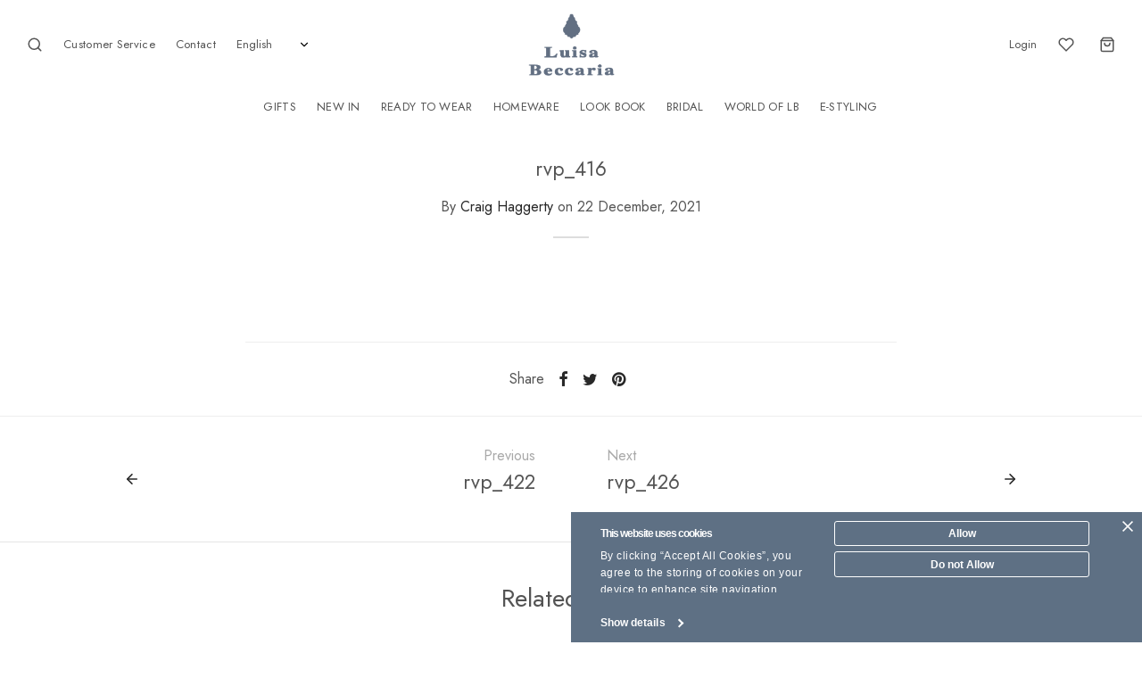

--- FILE ---
content_type: text/html; charset=UTF-8
request_url: https://luisabeccaria.it/rvp/rvp_416/
body_size: 32394
content:

 <!doctype html>
<html lang="en-US">
<head>
	<meta charset="UTF-8" />
	<meta name="viewport" content="width=device-width, initial-scale=1.0, minimum-scale=1.0, maximum-scale=1.0, user-scalable=no">
  <meta name="facebook-domain-verification" content="cb1151e62kqht056akwnt728fpwysd" />
	<link rel="profile" href="https://gmpg.org/xfn/11">
	<link rel="pingback" href="https://luisabeccaria.it/xmlrpc.php">
					<script>document.documentElement.className = document.documentElement.className + ' yes-js js_active js'</script>
				<meta name='robots' content='noindex, follow' />
<meta name="uri-translation" content="on" /><link rel="alternate" hreflang="en" href="https://luisabeccaria.it/rvp/rvp_416/" />
<link rel="alternate" hreflang="it" href="https://luisabeccaria.it/it/rvp/rvp_416/" />
<link rel="alternate" hreflang="zh-CN" href="https://luisabeccaria.it/zh-CN/rvp/rvp_416/" />

<!-- Google Tag Manager for WordPress by gtm4wp.com -->
<script data-cfasync="false" data-pagespeed-no-defer>
	var gtm4wp_datalayer_name = "dataLayer";
	var dataLayer = dataLayer || [];
</script>
<!-- End Google Tag Manager for WordPress by gtm4wp.com -->
	<!-- This site is optimized with the Yoast SEO Premium plugin v21.8 (Yoast SEO v21.8) - https://yoast.com/wordpress/plugins/seo/ -->
	<title>rvp_416 | Luisa Beccaria</title>
	<meta property="og:locale" content="en_US" />
	<meta property="og:type" content="article" />
	<meta property="og:title" content="rvp_416" />
	<meta property="og:url" content="https://luisabeccaria.it/rvp/rvp_416/" />
	<meta property="og:site_name" content="Luisa Beccaria" />
	<meta property="article:publisher" content="https://www.facebook.com/public/Luisa-Beccaria" />
	<meta name="twitter:card" content="summary_large_image" />
	<script type="application/ld+json" class="yoast-schema-graph">{"@context":"https://schema.org","@graph":[{"@type":"WebPage","@id":"https://luisabeccaria.it/rvp/rvp_416/","url":"https://luisabeccaria.it/rvp/rvp_416/","name":"rvp_416 | Luisa Beccaria","isPartOf":{"@id":"https://luisabeccaria.it/#website"},"datePublished":"2021-12-22T13:45:09+00:00","dateModified":"2021-12-22T13:45:09+00:00","breadcrumb":{"@id":"https://luisabeccaria.it/rvp/rvp_416/#breadcrumb"},"inLanguage":"en-US","potentialAction":[{"@type":"ReadAction","target":["https://luisabeccaria.it/rvp/rvp_416/"]}]},{"@type":"BreadcrumbList","@id":"https://luisabeccaria.it/rvp/rvp_416/#breadcrumb","itemListElement":[{"@type":"ListItem","position":1,"name":"Home","item":"https://luisabeccaria.it/"},{"@type":"ListItem","position":2,"name":"rvp_416"}]},{"@type":"WebSite","@id":"https://luisabeccaria.it/#website","url":"https://luisabeccaria.it/","name":"Luisa Beccaria","description":"Enter in the Luisa Beccaria world: let yourself be won over by the elegance and artisan quality of our collections. Buy online or come to a boutique.","publisher":{"@id":"https://luisabeccaria.it/#organization"},"potentialAction":[{"@type":"SearchAction","target":{"@type":"EntryPoint","urlTemplate":"https://luisabeccaria.it/?s={search_term_string}"},"query-input":"required name=search_term_string"}],"inLanguage":"en-US"},{"@type":"Organization","@id":"https://luisabeccaria.it/#organization","name":"Luisa Beccaria","url":"https://luisabeccaria.it/","logo":{"@type":"ImageObject","inLanguage":"en-US","@id":"https://luisabeccaria.it/#/schema/logo/image/","url":"https://luisabeccaria.it/wp-content/uploads/2021/04/Luisa-Beccaria_Logo-blu.png","contentUrl":"https://luisabeccaria.it/wp-content/uploads/2021/04/Luisa-Beccaria_Logo-blu.png","width":1377,"height":992,"caption":"Luisa Beccaria"},"image":{"@id":"https://luisabeccaria.it/#/schema/logo/image/"},"sameAs":["https://www.facebook.com/public/Luisa-Beccaria","https://www.instagram.com/luisabeccaria/"]}]}</script>
	<!-- / Yoast SEO Premium plugin. -->


<link rel='dns-prefetch' href='//static.klaviyo.com' />
<link rel='dns-prefetch' href='//www.google.com' />
<link rel='dns-prefetch' href='//cdn.jsdelivr.net' />
<link rel='dns-prefetch' href='//maxcdn.bootstrapcdn.com' />
<link rel='dns-prefetch' href='//cdnjs.cloudflare.com' />
<link rel="alternate" type="application/rss+xml" title="Luisa Beccaria &raquo; Feed" href="https://luisabeccaria.it/feed/" />
<link rel="alternate" type="application/rss+xml" title="Luisa Beccaria &raquo; Comments Feed" href="https://luisabeccaria.it/comments/feed/" />
<style>
img.wp-smiley,
img.emoji {
	display: inline !important;
	border: none !important;
	box-shadow: none !important;
	height: 1em !important;
	width: 1em !important;
	margin: 0 0.07em !important;
	vertical-align: -0.1em !important;
	background: none !important;
	padding: 0 !important;
}
</style>
	<link rel='stylesheet' id='gestpay-for-woocommerce-css-css' href='https://luisabeccaria.it/wp-content/plugins/gestpay-for-woocommerce//gestpay-for-woocommerce.css?ver=6.3.7' media='all' />
<link rel='stylesheet' id='wp-block-library-css' href='https://luisabeccaria.it/wp-includes/css/dist/block-library/style.min.css?ver=6.3.7' media='all' />
<style id='wp-block-library-theme-inline-css'>
.wp-block-audio figcaption{color:#555;font-size:13px;text-align:center}.is-dark-theme .wp-block-audio figcaption{color:hsla(0,0%,100%,.65)}.wp-block-audio{margin:0 0 1em}.wp-block-code{border:1px solid #ccc;border-radius:4px;font-family:Menlo,Consolas,monaco,monospace;padding:.8em 1em}.wp-block-embed figcaption{color:#555;font-size:13px;text-align:center}.is-dark-theme .wp-block-embed figcaption{color:hsla(0,0%,100%,.65)}.wp-block-embed{margin:0 0 1em}.blocks-gallery-caption{color:#555;font-size:13px;text-align:center}.is-dark-theme .blocks-gallery-caption{color:hsla(0,0%,100%,.65)}.wp-block-image figcaption{color:#555;font-size:13px;text-align:center}.is-dark-theme .wp-block-image figcaption{color:hsla(0,0%,100%,.65)}.wp-block-image{margin:0 0 1em}.wp-block-pullquote{border-bottom:4px solid;border-top:4px solid;color:currentColor;margin-bottom:1.75em}.wp-block-pullquote cite,.wp-block-pullquote footer,.wp-block-pullquote__citation{color:currentColor;font-size:.8125em;font-style:normal;text-transform:uppercase}.wp-block-quote{border-left:.25em solid;margin:0 0 1.75em;padding-left:1em}.wp-block-quote cite,.wp-block-quote footer{color:currentColor;font-size:.8125em;font-style:normal;position:relative}.wp-block-quote.has-text-align-right{border-left:none;border-right:.25em solid;padding-left:0;padding-right:1em}.wp-block-quote.has-text-align-center{border:none;padding-left:0}.wp-block-quote.is-large,.wp-block-quote.is-style-large,.wp-block-quote.is-style-plain{border:none}.wp-block-search .wp-block-search__label{font-weight:700}.wp-block-search__button{border:1px solid #ccc;padding:.375em .625em}:where(.wp-block-group.has-background){padding:1.25em 2.375em}.wp-block-separator.has-css-opacity{opacity:.4}.wp-block-separator{border:none;border-bottom:2px solid;margin-left:auto;margin-right:auto}.wp-block-separator.has-alpha-channel-opacity{opacity:1}.wp-block-separator:not(.is-style-wide):not(.is-style-dots){width:100px}.wp-block-separator.has-background:not(.is-style-dots){border-bottom:none;height:1px}.wp-block-separator.has-background:not(.is-style-wide):not(.is-style-dots){height:2px}.wp-block-table{margin:0 0 1em}.wp-block-table td,.wp-block-table th{word-break:normal}.wp-block-table figcaption{color:#555;font-size:13px;text-align:center}.is-dark-theme .wp-block-table figcaption{color:hsla(0,0%,100%,.65)}.wp-block-video figcaption{color:#555;font-size:13px;text-align:center}.is-dark-theme .wp-block-video figcaption{color:hsla(0,0%,100%,.65)}.wp-block-video{margin:0 0 1em}.wp-block-template-part.has-background{margin-bottom:0;margin-top:0;padding:1.25em 2.375em}
</style>
<link rel='stylesheet' id='jquery-selectBox-css' href='https://luisabeccaria.it/wp-content/plugins/yith-woocommerce-wishlist/assets/css/jquery.selectBox.css?ver=1.2.0' media='all' />
<link rel='stylesheet' id='yith-wcwl-font-awesome-css' href='https://luisabeccaria.it/wp-content/plugins/yith-woocommerce-wishlist/assets/css/font-awesome.css?ver=4.7.0' media='all' />
<link rel='stylesheet' id='woocommerce_prettyPhoto_css-css' href='//luisabeccaria.it/wp-content/plugins/woocommerce/assets/css/prettyPhoto.css?ver=3.1.6' media='all' />
<link rel='stylesheet' id='yith-wcwl-main-css' href='https://luisabeccaria.it/wp-content/plugins/yith-woocommerce-wishlist/assets/css/style.css?ver=3.26.0' media='all' />
<style id='yith-wcwl-main-inline-css'>
.yith-wcwl-share li a{color: #FFFFFF;}.yith-wcwl-share li a:hover{color: #FFFFFF;}.yith-wcwl-share a.facebook{background: #39599E; background-color: #39599E;}.yith-wcwl-share a.facebook:hover{background: #595A5A; background-color: #595A5A;}.yith-wcwl-share a.twitter{background: #45AFE2; background-color: #45AFE2;}.yith-wcwl-share a.twitter:hover{background: #595A5A; background-color: #595A5A;}.yith-wcwl-share a.pinterest{background: #AB2E31; background-color: #AB2E31;}.yith-wcwl-share a.pinterest:hover{background: #595A5A; background-color: #595A5A;}.yith-wcwl-share a.email{background: #FBB102; background-color: #FBB102;}.yith-wcwl-share a.email:hover{background: #595A5A; background-color: #595A5A;}.yith-wcwl-share a.whatsapp{background: #00A901; background-color: #00A901;}.yith-wcwl-share a.whatsapp:hover{background: #595A5A; background-color: #595A5A;}
</style>
<style id='classic-theme-styles-inline-css'>
/*! This file is auto-generated */
.wp-block-button__link{color:#fff;background-color:#32373c;border-radius:9999px;box-shadow:none;text-decoration:none;padding:calc(.667em + 2px) calc(1.333em + 2px);font-size:1.125em}.wp-block-file__button{background:#32373c;color:#fff;text-decoration:none}
</style>
<style id='global-styles-inline-css'>
body{--wp--preset--color--black: #000000;--wp--preset--color--cyan-bluish-gray: #abb8c3;--wp--preset--color--white: #ffffff;--wp--preset--color--pale-pink: #f78da7;--wp--preset--color--vivid-red: #cf2e2e;--wp--preset--color--luminous-vivid-orange: #ff6900;--wp--preset--color--luminous-vivid-amber: #fcb900;--wp--preset--color--light-green-cyan: #7bdcb5;--wp--preset--color--vivid-green-cyan: #00d084;--wp--preset--color--pale-cyan-blue: #8ed1fc;--wp--preset--color--vivid-cyan-blue: #0693e3;--wp--preset--color--vivid-purple: #9b51e0;--wp--preset--color--gutenberg-white: #ffffff;--wp--preset--color--gutenberg-shade: #f8f8f8;--wp--preset--color--gutenberg-gray: #545454;--wp--preset--color--gutenberg-dark: #545454;--wp--preset--color--gutenberg-accent: #5e7084;--wp--preset--gradient--vivid-cyan-blue-to-vivid-purple: linear-gradient(135deg,rgba(6,147,227,1) 0%,rgb(155,81,224) 100%);--wp--preset--gradient--light-green-cyan-to-vivid-green-cyan: linear-gradient(135deg,rgb(122,220,180) 0%,rgb(0,208,130) 100%);--wp--preset--gradient--luminous-vivid-amber-to-luminous-vivid-orange: linear-gradient(135deg,rgba(252,185,0,1) 0%,rgba(255,105,0,1) 100%);--wp--preset--gradient--luminous-vivid-orange-to-vivid-red: linear-gradient(135deg,rgba(255,105,0,1) 0%,rgb(207,46,46) 100%);--wp--preset--gradient--very-light-gray-to-cyan-bluish-gray: linear-gradient(135deg,rgb(238,238,238) 0%,rgb(169,184,195) 100%);--wp--preset--gradient--cool-to-warm-spectrum: linear-gradient(135deg,rgb(74,234,220) 0%,rgb(151,120,209) 20%,rgb(207,42,186) 40%,rgb(238,44,130) 60%,rgb(251,105,98) 80%,rgb(254,248,76) 100%);--wp--preset--gradient--blush-light-purple: linear-gradient(135deg,rgb(255,206,236) 0%,rgb(152,150,240) 100%);--wp--preset--gradient--blush-bordeaux: linear-gradient(135deg,rgb(254,205,165) 0%,rgb(254,45,45) 50%,rgb(107,0,62) 100%);--wp--preset--gradient--luminous-dusk: linear-gradient(135deg,rgb(255,203,112) 0%,rgb(199,81,192) 50%,rgb(65,88,208) 100%);--wp--preset--gradient--pale-ocean: linear-gradient(135deg,rgb(255,245,203) 0%,rgb(182,227,212) 50%,rgb(51,167,181) 100%);--wp--preset--gradient--electric-grass: linear-gradient(135deg,rgb(202,248,128) 0%,rgb(113,206,126) 100%);--wp--preset--gradient--midnight: linear-gradient(135deg,rgb(2,3,129) 0%,rgb(40,116,252) 100%);--wp--preset--font-size--small: 13px;--wp--preset--font-size--medium: 20px;--wp--preset--font-size--large: 36px;--wp--preset--font-size--x-large: 42px;--wp--preset--spacing--20: 0.44rem;--wp--preset--spacing--30: 0.67rem;--wp--preset--spacing--40: 1rem;--wp--preset--spacing--50: 1.5rem;--wp--preset--spacing--60: 2.25rem;--wp--preset--spacing--70: 3.38rem;--wp--preset--spacing--80: 5.06rem;--wp--preset--shadow--natural: 6px 6px 9px rgba(0, 0, 0, 0.2);--wp--preset--shadow--deep: 12px 12px 50px rgba(0, 0, 0, 0.4);--wp--preset--shadow--sharp: 6px 6px 0px rgba(0, 0, 0, 0.2);--wp--preset--shadow--outlined: 6px 6px 0px -3px rgba(255, 255, 255, 1), 6px 6px rgba(0, 0, 0, 1);--wp--preset--shadow--crisp: 6px 6px 0px rgba(0, 0, 0, 1);}:where(.is-layout-flex){gap: 0.5em;}:where(.is-layout-grid){gap: 0.5em;}body .is-layout-flow > .alignleft{float: left;margin-inline-start: 0;margin-inline-end: 2em;}body .is-layout-flow > .alignright{float: right;margin-inline-start: 2em;margin-inline-end: 0;}body .is-layout-flow > .aligncenter{margin-left: auto !important;margin-right: auto !important;}body .is-layout-constrained > .alignleft{float: left;margin-inline-start: 0;margin-inline-end: 2em;}body .is-layout-constrained > .alignright{float: right;margin-inline-start: 2em;margin-inline-end: 0;}body .is-layout-constrained > .aligncenter{margin-left: auto !important;margin-right: auto !important;}body .is-layout-constrained > :where(:not(.alignleft):not(.alignright):not(.alignfull)){max-width: var(--wp--style--global--content-size);margin-left: auto !important;margin-right: auto !important;}body .is-layout-constrained > .alignwide{max-width: var(--wp--style--global--wide-size);}body .is-layout-flex{display: flex;}body .is-layout-flex{flex-wrap: wrap;align-items: center;}body .is-layout-flex > *{margin: 0;}body .is-layout-grid{display: grid;}body .is-layout-grid > *{margin: 0;}:where(.wp-block-columns.is-layout-flex){gap: 2em;}:where(.wp-block-columns.is-layout-grid){gap: 2em;}:where(.wp-block-post-template.is-layout-flex){gap: 1.25em;}:where(.wp-block-post-template.is-layout-grid){gap: 1.25em;}.has-black-color{color: var(--wp--preset--color--black) !important;}.has-cyan-bluish-gray-color{color: var(--wp--preset--color--cyan-bluish-gray) !important;}.has-white-color{color: var(--wp--preset--color--white) !important;}.has-pale-pink-color{color: var(--wp--preset--color--pale-pink) !important;}.has-vivid-red-color{color: var(--wp--preset--color--vivid-red) !important;}.has-luminous-vivid-orange-color{color: var(--wp--preset--color--luminous-vivid-orange) !important;}.has-luminous-vivid-amber-color{color: var(--wp--preset--color--luminous-vivid-amber) !important;}.has-light-green-cyan-color{color: var(--wp--preset--color--light-green-cyan) !important;}.has-vivid-green-cyan-color{color: var(--wp--preset--color--vivid-green-cyan) !important;}.has-pale-cyan-blue-color{color: var(--wp--preset--color--pale-cyan-blue) !important;}.has-vivid-cyan-blue-color{color: var(--wp--preset--color--vivid-cyan-blue) !important;}.has-vivid-purple-color{color: var(--wp--preset--color--vivid-purple) !important;}.has-black-background-color{background-color: var(--wp--preset--color--black) !important;}.has-cyan-bluish-gray-background-color{background-color: var(--wp--preset--color--cyan-bluish-gray) !important;}.has-white-background-color{background-color: var(--wp--preset--color--white) !important;}.has-pale-pink-background-color{background-color: var(--wp--preset--color--pale-pink) !important;}.has-vivid-red-background-color{background-color: var(--wp--preset--color--vivid-red) !important;}.has-luminous-vivid-orange-background-color{background-color: var(--wp--preset--color--luminous-vivid-orange) !important;}.has-luminous-vivid-amber-background-color{background-color: var(--wp--preset--color--luminous-vivid-amber) !important;}.has-light-green-cyan-background-color{background-color: var(--wp--preset--color--light-green-cyan) !important;}.has-vivid-green-cyan-background-color{background-color: var(--wp--preset--color--vivid-green-cyan) !important;}.has-pale-cyan-blue-background-color{background-color: var(--wp--preset--color--pale-cyan-blue) !important;}.has-vivid-cyan-blue-background-color{background-color: var(--wp--preset--color--vivid-cyan-blue) !important;}.has-vivid-purple-background-color{background-color: var(--wp--preset--color--vivid-purple) !important;}.has-black-border-color{border-color: var(--wp--preset--color--black) !important;}.has-cyan-bluish-gray-border-color{border-color: var(--wp--preset--color--cyan-bluish-gray) !important;}.has-white-border-color{border-color: var(--wp--preset--color--white) !important;}.has-pale-pink-border-color{border-color: var(--wp--preset--color--pale-pink) !important;}.has-vivid-red-border-color{border-color: var(--wp--preset--color--vivid-red) !important;}.has-luminous-vivid-orange-border-color{border-color: var(--wp--preset--color--luminous-vivid-orange) !important;}.has-luminous-vivid-amber-border-color{border-color: var(--wp--preset--color--luminous-vivid-amber) !important;}.has-light-green-cyan-border-color{border-color: var(--wp--preset--color--light-green-cyan) !important;}.has-vivid-green-cyan-border-color{border-color: var(--wp--preset--color--vivid-green-cyan) !important;}.has-pale-cyan-blue-border-color{border-color: var(--wp--preset--color--pale-cyan-blue) !important;}.has-vivid-cyan-blue-border-color{border-color: var(--wp--preset--color--vivid-cyan-blue) !important;}.has-vivid-purple-border-color{border-color: var(--wp--preset--color--vivid-purple) !important;}.has-vivid-cyan-blue-to-vivid-purple-gradient-background{background: var(--wp--preset--gradient--vivid-cyan-blue-to-vivid-purple) !important;}.has-light-green-cyan-to-vivid-green-cyan-gradient-background{background: var(--wp--preset--gradient--light-green-cyan-to-vivid-green-cyan) !important;}.has-luminous-vivid-amber-to-luminous-vivid-orange-gradient-background{background: var(--wp--preset--gradient--luminous-vivid-amber-to-luminous-vivid-orange) !important;}.has-luminous-vivid-orange-to-vivid-red-gradient-background{background: var(--wp--preset--gradient--luminous-vivid-orange-to-vivid-red) !important;}.has-very-light-gray-to-cyan-bluish-gray-gradient-background{background: var(--wp--preset--gradient--very-light-gray-to-cyan-bluish-gray) !important;}.has-cool-to-warm-spectrum-gradient-background{background: var(--wp--preset--gradient--cool-to-warm-spectrum) !important;}.has-blush-light-purple-gradient-background{background: var(--wp--preset--gradient--blush-light-purple) !important;}.has-blush-bordeaux-gradient-background{background: var(--wp--preset--gradient--blush-bordeaux) !important;}.has-luminous-dusk-gradient-background{background: var(--wp--preset--gradient--luminous-dusk) !important;}.has-pale-ocean-gradient-background{background: var(--wp--preset--gradient--pale-ocean) !important;}.has-electric-grass-gradient-background{background: var(--wp--preset--gradient--electric-grass) !important;}.has-midnight-gradient-background{background: var(--wp--preset--gradient--midnight) !important;}.has-small-font-size{font-size: var(--wp--preset--font-size--small) !important;}.has-medium-font-size{font-size: var(--wp--preset--font-size--medium) !important;}.has-large-font-size{font-size: var(--wp--preset--font-size--large) !important;}.has-x-large-font-size{font-size: var(--wp--preset--font-size--x-large) !important;}
.wp-block-navigation a:where(:not(.wp-element-button)){color: inherit;}
:where(.wp-block-post-template.is-layout-flex){gap: 1.25em;}:where(.wp-block-post-template.is-layout-grid){gap: 1.25em;}
:where(.wp-block-columns.is-layout-flex){gap: 2em;}:where(.wp-block-columns.is-layout-grid){gap: 2em;}
.wp-block-pullquote{font-size: 1.5em;line-height: 1.6;}
</style>
<link rel='stylesheet' id='avvisi-css' href='https://luisabeccaria.it/wp-content/plugins/avvisi/public/css/avvisi-public.css?ver=1.0.0' media='all' />
<link rel='stylesheet' id='beccaria-variations-css' href='https://luisabeccaria.it/wp-content/plugins/beccaria-variations/public/css/beccaria-variations-public.css?ver=1.0.0' media='all' />
<link rel='stylesheet' id='Font_Awesome-css' href='https://maxcdn.bootstrapcdn.com/font-awesome/latest/css/font-awesome.min.css?ver=1.0' media='all' />
<link rel='stylesheet' id='cor_front_css-css' href='https://luisabeccaria.it/wp-content/plugins/country-restrictions-for-woocommerce/front/../assets/css/cor_front.css?ver=1.0' media='all' />
<link rel='stylesheet' id='import-images-css' href='https://luisabeccaria.it/wp-content/plugins/import-images/public/css/import-images-public.css?ver=1.0.0' media='all' />
<link rel='stylesheet' id='menu-image-css' href='https://luisabeccaria.it/wp-content/plugins/menu-image/includes/css/menu-image.css?ver=3.10' media='all' />
<link rel='stylesheet' id='dashicons-css' href='https://luisabeccaria.it/wp-includes/css/dashicons.min.css?ver=6.3.7' media='all' />
<style id='dashicons-inline-css'>
[data-font="Dashicons"]:before {font-family: 'Dashicons' !important;content: attr(data-icon) !important;speak: none !important;font-weight: normal !important;font-variant: normal !important;text-transform: none !important;line-height: 1 !important;font-style: normal !important;-webkit-font-smoothing: antialiased !important;-moz-osx-font-smoothing: grayscale !important;}
</style>
<style id='woocommerce-inline-inline-css'>
.woocommerce form .form-row .required { visibility: visible; }
</style>
<link rel='stylesheet' id='sendcloud-checkout-css-css' href='https://luisabeccaria.it/wp-content/plugins/sendcloud-shipping/resources/css/sendcloud-checkout.css?ver=2.4.5' media='all' />
<link rel='stylesheet' id='my-style-css' href='https://luisabeccaria.it/wp-content/themes/beccaria-child/style.css?ver=1.0' media='all' />
<link rel='stylesheet' id='fontawesome-css' href='https://cdnjs.cloudflare.com/ajax/libs/font-awesome/5.15.3/css/all.min.css?ver=1.0' media='all' />
<link rel='stylesheet' id='vc_linecons-css-css' href='https://luisabeccaria.it/wp-content/plugins/js_composer/assets/css/lib/vc-linecons/vc_linecons_icons.min.css?ver=1.0' media='all' />
<link rel='stylesheet' id='goya-grid-css' href='https://luisabeccaria.it/wp-content/themes/beccaria/assets/css/grid.css?ver=1.0.5.3' media='all' />
<link rel='stylesheet' id='goya-core-css' href='https://luisabeccaria.it/wp-content/themes/beccaria/assets/css/core.css?ver=1.0.5.3' media='all' />
<link rel='stylesheet' id='goya-icons-css' href='https://luisabeccaria.it/wp-content/themes/beccaria/assets/icons/theme-icons/style.css?ver=1.0.5.3' media='all' />
<link rel='stylesheet' id='goya-shop-css' href='https://luisabeccaria.it/wp-content/themes/beccaria/assets/css/shop.css?ver=1.0.5.3' media='all' />
<link rel='stylesheet' id='goya-elements-css' href='https://luisabeccaria.it/wp-content/themes/beccaria/assets/css/vc-elements.css?ver=1.0.5.3' media='all' />
<style id='goya-customizer-styles-inline-css'>
body,blockquote cite,div.vc_progress_bar .vc_single_bar .vc_label,div.vc_toggle_size_sm .vc_toggle_title h4 {font-size:16px;}.wp-caption-text,.woocommerce-breadcrumb,.post.listing .listing_content .post-meta,.footer-bar .footer-bar-content,.side-menu .mobile-widgets p,.side-menu .side-widgets p,.products .product.product-category a div h2 .count,#payment .payment_methods li .payment_box,#payment .payment_methods li a.about_paypal,.et-product-detail .summary .sizing_guide,#reviews .commentlist li .comment-text .woocommerce-review__verified,#reviews .commentlist li .comment-text .woocommerce-review__published-date,.commentlist > li .comment-meta,.widget .type-post .post-meta,.widget_rss .rss-date,.wp-block-latest-comments__comment-date,.wp-block-latest-posts__post-date,.commentlist > li .reply,.comment-reply-title small,.commentlist .bypostauthor .post-author,.commentlist .bypostauthor > .comment-body .fn:after,.et-portfolio.et-portfolio-style-hover-card .type-portfolio .et-portfolio-excerpt {font-size:14px;}h1, h2, h3, h4, h5, h6{color:#545454;}.et-banner .et-banner-content .et-banner-title.color-accent,.et-banner .et-banner-content .et-banner-subtitle.color-accent,.et-banner .et-banner-content .et-banner-link.link.color-accent,.et-banner .et-banner-content .et-banner-link.link.color-accent:hover,.et-banner .et-banner-content .et-banner-link.outlined.color-accent,.et-banner .et-banner-content .et-banner-link.outlined.color-accent:hover {color:#5e7084;}.et-banner .et-banner-content .et-banner-subtitle.tag_style.color-accent,.et-banner .et-banner-content .et-banner-link.solid.color-accent,.et-banner .et-banner-content .et-banner-link.solid.color-accent:hover {background:#5e7084;}.et-iconbox.icon-style-background.icon-color-accent .et-feature-icon {background:#5e7084;}.et-iconbox.icon-style-border.icon-color-accent .et-feature-icon,.et-iconbox.icon-style-simple.icon-color-accent .et-feature-icon {color:#5e7084;}.et-counter.counter-color-accent .h1,.et-counter.icon-color-accent i {color:#5e7084;}.et_btn.solid.color-accent {background:#5e7084;}.et_btn.link.color-accent,.et_btn.outlined.color-accent,.et_btn.outlined.color-accent:hover {color:#5e7084;}.et-animatype.color-accent .et-animated-entry,.et-stroketype.color-accent *{color:#5e7084;}.slick-prev:hover,.slick-next:hover,.flex-prev:hover,.flex-next:hover,.mfp-wrap.quick-search .mfp-content [type="submit"],.et-close,.single-product .pswp__button:hover,.content404 h4,.woocommerce-tabs .tabs li a span,.woo-variation-gallery-wrapper .woo-variation-gallery-trigger:hover:after,.mobile-menu li.menu-item-has-children.active > .et-menu-toggle:after,.mobile-menu li.menu-item-has-children > .et-menu-toggle:hover,.remove:hover, a.remove:hover,span.minicart-counter.et-count-zero,.tag-cloud-link .tag-link-count,.star-rating > span:before,.comment-form-rating .stars > span:before,.wpmc-tabs-wrapper li.wpmc-tab-item.current,div.argmc-wrapper .tab-completed-icon:before,div.argmc-wrapper .argmc-tab-item.completed .argmc-tab-number,.widget ul li.active,.et-wp-gallery-popup .mfp-arrow {color:#5e7084;}.accent-color:not(.fancy-tag),.accent-color:not(.fancy-tag) .wpb_wrapper > h1,.accent-color:not(.fancy-tag) .wpb_wrapper > h2,.accent-color:not(.fancy-tag) .wpb_wrapper > h3,.accent-color:not(.fancy-tag) .wpb_wrapper > h4,.accent-color:not(.fancy-tag) .wpb_wrapper > h5,.accent-color:not(.fancy-tag) .wpb_wrapper > h6,.accent-color:not(.fancy-tag) .wpb_wrapper > p {color:#5e7084 !important;}.accent-color.fancy-tag,.wpb_text_column .accent-color.fancy-tag:last-child,.accent-color.fancy-tag .wpb_wrapper > h1,.accent-color.fancy-tag .wpb_wrapper > h2,.accent-color.fancy-tag .wpb_wrapper > h3,.accent-color.fancy-tag .wpb_wrapper > h4,.accent-color.fancy-tag .wpb_wrapper > h5,.accent-color.fancy-tag .wpb_wrapper > h6,.accent-color.fancy-tag .wpb_wrapper > p {background-color:#5e7084;}.wpmc-tabs-wrapper li.wpmc-tab-item.current .wpmc-tab-number,.wpmc-tabs-wrapper li.wpmc-tab-item.current:before,.tag-cloud-link:hover,div.argmc-wrapper .argmc-tab-item.completed .argmc-tab-number,div.argmc-wrapper .argmc-tab-item.current .argmc-tab-number,div.argmc-wrapper .argmc-tab-item.last.current + .argmc-tab-item:hover .argmc-tab-number {border-color:#5e7084;}.mfp-close.scissors-close:hover:before,.mfp-close.scissors-close:hover:after,.remove:hover:before,.remove:hover:after,#side-cart .remove:hover:before,#side-cart .remove:hover:after,#side-cart.dark .remove:hover:before,#side-cart.dark .remove:hover:after,#side-filters.ajax-loader .et-close,.vc_progress_bar.vc_progress-bar-color-bar_orange .vc_single_bar span.vc_bar,span.minicart-counter,.filter-trigger .et-active-filters-count,.et-active-filters-count,div.argmc-wrapper .argmc-tab-item.current .argmc-tab-number,div.argmc-wrapper .argmc-tab-item.visited:hover .argmc-tab-number,div.argmc-wrapper .argmc-tab-item.last.current + .argmc-tab-item:hover .argmc-tab-number,.slick-dots li button:hover,.wpb_column.et-light-column .postline:before,.wpb_column.et-light-column .postline-medium:before,.wpb_column.et-light-column .postline-large:before,.et-feat-video-btn:hover .et-featured-video-icon:after,.post.type-post.sticky .entry-title a:after {background-color:#5e7084;}div.argmc-wrapper .argmc-tab-item.visited:before {border-bottom-color:#5e7084;}.yith-wcan-loading:after,.blockUI.blockOverlay:after,.easyzoom-notice:after,.woocommerce-product-gallery__wrapper .slick:after,.add_to_cart_button.loading:after,.et-loader:after {background-color:#545454;}.fancy-title,h1.fancy-title,h2.fancy-title,h3.fancy-title,h4.fancy-title,h5.fancy-title,h6.fancy-title {color:#5e7084}.fancy-tag,h1.fancy-tag,h2.fancy-tag,h3.fancy-tag,h4.fancy-tag,h5.fancy-tag,h6.fancy-tag {background-color:#5e7084}@media only screen and (min-width:992px) {.header,.header-spacer,.product-header-spacer {height:140px;}.page-header-transparent .hero-header .hero-title {padding-top:140px;}.et-product-detail.et-product-layout-no-padding.product-header-transparent .showcase-inner .product-information {padding-top:140px;}.header_on_scroll:not(.megamenu-active) .header,.header_on_scroll:not(.megamenu-active) .header-spacer,.header_on_scroll:not(.megamenu-active) .product-header-spacer {height:107px;}}@media only screen and (max-width:991px) {.header,.header_on_scroll .header,.header-spacer,.product-header-spacer {height:60px;}.page-header-transparent .hero-header .hero-title {padding-top:60px;}}@media screen and (min-width:576px) and (max-width:767px) {.sticky-product-bar {height:60px;}.product-bar-visible.single-product.fixed-product-bar-bottom .footer {margin-bottom:60px;}.product-bar-visible.single-product.fixed-product-bar-bottom #scroll_to_top.active {bottom:70px;}}.header .menu-holder {min-height:70px;}@media only screen and (max-width:767px) {.header .menu-holder {min-height:40px;}}.header .logolink .logoimg {max-height:70px;}@media only screen and (max-width:767px) {.header .logolink .logoimg {max-height:40px;}}@media only screen and (min-width:992px) { .header_on_scroll:not(.megamenu-active) .header .logolink .logoimg { max-height:50px; }}.top-bar {background-color:#282828;height:40px;line-height:40px;}.top-bar,.top-bar a,.top-bar button,.top-bar .selected {color:#eeeeee;}.page-header-regular .header,.header_on_scroll .header {background-color:#ffffff;}@media only screen and (max-width:576px) {.page-header-transparent:not(.header-transparent-mobiles):not(.header_on_scroll) .header {background-color:#ffffff;}}.header a,.header .menu-toggle,.header .goya-search button {color:#545454;}@media only screen and (max-width:767px) {.sticky-header-light .header .menu-toggle:hover,.header-transparent-mobiles.sticky-header-light.header_on_scroll .header a.icon,.header-transparent-mobiles.sticky-header-light.header_on_scroll .header .menu-toggle,.header-transparent-mobiles.light-title:not(.header_on_scroll) .header a.icon,.header-transparent-mobiles.light-title:not(.header_on_scroll) .header .menu-toggle {color:#ffffff;}}@media only screen and (min-width:768px) {.light-title:not(.header_on_scroll) .header .site-title,.light-title:not(.header_on_scroll) .header .et-header-menu>li> a,.sticky-header-light.header_on_scroll .header .et-header-menu>li> a,.light-title:not(.header_on_scroll) span.minicart-counter.et-count-zero,.sticky-header-light.header_on_scroll .header .icon,.sticky-header-light.header_on_scroll .header .menu-toggle,.light-title:not(.header_on_scroll) .header .icon,.light-title:not(.header_on_scroll) .header .menu-toggle {color:#ffffff;}}.et-header-menu .menu-label,.mobile-menu .menu-label {background-color:#bbbbbb;}.et-header-menu ul.sub-menu:before,.et-header-menu .sub-menu .sub-menu {background-color:#ffffff;}.et-header-menu>li.menu-item-has-children > a:after {border-bottom-color:#ffffff;}.et-header-menu ul.sub-menu li a {color:#545454;}.side-panel .mobile-bar,.side-panel .mobile-bar.dark {background:#f8f8f8;}.side-mobile-menu,.side-mobile-menu.dark { background:#ffffff;}.side-fullscreen-menu,.side-fullscreen-menu.dark { background:#ffffff;}.site-footer,.site-footer.dark {background-color:#ffffff;}.site-footer .footer-bar.custom-color-1,.site-footer .footer-bar.custom-color-1.dark {background-color:#ffffff;}.mfp #et-quickview {max-width:960px;}.easyzoom-flyout,.single-product .pswp__bg,.single-product .pswp__img--placeholder--blank,.product-showcase {background:#f8f8f8;}.shop-widget-scroll .widget > ul,.shop-widget-scroll .widget:not(.widget-woof) > h6 + *,.shop-widget-scroll .wcapf-layered-nav {max-height:150px;}.star-rating > span:before,.comment-form-rating .stars > span:before {color:#545454;}.product-inner .badge.onsale,.wc-block-grid .wc-block-grid__products .wc-block-grid__product .wc-block-grid__product-onsale {color:#ef5c5c;background-color:#ffffff;}.et-product-detail .summary .badge.onsale {border-color:#ef5c5c;}.product-inner .badge.new {color:#545454;background-color:#ffffff;}.product-inner .badge.out-of-stock {color:#545454;background-color:#ffffff;}@media screen and (min-width:768px) {}.et-blog.hero-header .hero-title {background-color:#f8f8f8;}}?>.post.post-detail.hero-title .post-featured.title-wrap {background-color:#f8f8f8;}.has-gutenberg-white-color { color:#ffffff !important; }.has-gutenberg-white-background-color { background-color:#ffffff; }.wp-block-button.outlined .has-gutenberg-white-color { border-color:#ffffff !important; background-color:transparent !important; }.has-gutenberg-shade-color { color:#f8f8f8 !important; }.has-gutenberg-shade-background-color { background-color:#f8f8f8; }.wp-block-button.outlined .has-gutenberg-shade-color { border-color:#f8f8f8 !important; background-color:transparent !important; }.has-gutenberg-gray-color { color:#545454 !important; }.has-gutenberg-gray-background-color { background-color:#545454; }.wp-block-button.outlined .has-gutenberg-gray-color { border-color:#545454 !important; background-color:transparent !important; }.has-gutenberg-dark-color { color:#545454 !important; }.has-gutenberg-dark-background-color { background-color:#545454; }.wp-block-button.outlined .has-gutenberg-dark-color { border-color:#545454 !important; background-color:transparent !important; }.has-gutenberg-accent-color { color:#5e7084 !important; }.has-gutenberg-accent-background-color { background-color:#5e7084; }.wp-block-button.outlined .has-gutenberg-accent-color { border-color:#5e7084 !important; background-color:transparent !important; }.commentlist .bypostauthor > .comment-body .fn:after {content:'Post Author';}.et-inline-validation-notices .form-row.woocommerce-invalid-required-field:after{content:'Required field';}.post.type-post.sticky .entry-title a:after {content:'Featured';}
</style>
<link rel='stylesheet' id='gestpay-for-woocommerce-fancybox-css-css' href='https://luisabeccaria.it/wp-content/plugins/gestpay-for-woocommerce/lib/jquery.fancybox.min.css?ver=6.3.7' media='all' />
<link rel='stylesheet' id='rvpplugin-slick-css' href='https://luisabeccaria.it/wp-content/plugins/recently-viewed-products/slick/slick.css?ver=1768991918' media='all' />
<link rel='stylesheet' id='rvpplugin-slick-theme-css' href='https://luisabeccaria.it/wp-content/plugins/recently-viewed-products/slick/slick-theme.css?ver=1768991918' media='all' />
<link rel='stylesheet' id='rvpplugin-frontend-css' href='https://luisabeccaria.it/wp-content/plugins/recently-viewed-products/frontend/css/rvpplugin-frontend-style.css?ver=1768991918' media='all' />
<link rel='stylesheet' id='woo_discount_pro_style-css' href='https://luisabeccaria.it/wp-content/plugins/woo-discount-rules-pro/Assets/Css/awdr_style.css?ver=2.6.1' media='all' />
<script type="text/template" id="tmpl-variation-template">
	<div class="woocommerce-variation-description">{{{ data.variation.variation_description }}}</div>
	<div class="woocommerce-variation-price">{{{ data.variation.price_html }}}</div>
	<div class="woocommerce-variation-availability">{{{ data.variation.availability_html }}}</div>
</script>
<script type="text/template" id="tmpl-unavailable-variation-template">
	<p>Sorry, this product is unavailable. Please choose a different combination.</p>
</script>
<script src='https://luisabeccaria.it/wp-includes/js/jquery/jquery.min.js?ver=3.7.0' id='jquery-core-js'></script>
<script src='https://luisabeccaria.it/wp-includes/js/jquery/jquery-migrate.min.js?ver=3.4.1' id='jquery-migrate-js'></script>
<script id="jquery-js-after">
if (typeof (window.wpfReadyList) == "undefined") {
			var v = jQuery.fn.jquery;
			if (v && parseInt(v) >= 3 && window.self === window.top) {
				var readyList=[];
				window.originalReadyMethod = jQuery.fn.ready;
				jQuery.fn.ready = function(){
					if(arguments.length && arguments.length > 0 && typeof arguments[0] === "function") {
						readyList.push({"c": this, "a": arguments});
					}
					return window.originalReadyMethod.apply( this, arguments );
				};
				window.wpfReadyList = readyList;
			}}
</script>
<script src='https://luisabeccaria.it/wp-content/plugins/avvisi/public/js/avvisi-public.js?ver=1.0.0' id='avvisi-js'></script>
<script src='https://luisabeccaria.it/wp-content/plugins/import-images/public/js/import-images-public.js?ver=1.0.0' id='import-images-js'></script>
<script src='https://luisabeccaria.it/wp-content/plugins/recaptcha-woo/js/rcfwc.js?ver=1.0' id='rcfwc-js-js'></script>
<script src='https://www.google.com/recaptcha/api.js?explicit&#038;hl=en_US&#038;ver=6.3.7' id='recaptcha-js'></script>
<script src='https://luisabeccaria.it/wp-content/plugins/woocommerce/assets/js/jquery-blockui/jquery.blockUI.min.js?ver=2.70' id='jquery-blockui-js'></script>
<script id='wc-add-to-cart-js-extra'>
var wc_add_to_cart_params = {"ajax_url":"\/wp-admin\/admin-ajax.php","wc_ajax_url":"\/?wc-ajax=%%endpoint%%","i18n_view_cart":"View Bag","cart_url":"https:\/\/luisabeccaria.it\/cart\/","is_cart":"","cart_redirect_after_add":"no","gt_translate_keys":["i18n_view_cart",{"key":"cart_url","format":"url"}]};
</script>
<script src='https://luisabeccaria.it/wp-content/plugins/woocommerce/assets/js/frontend/add-to-cart.min.js?ver=8.2.4' id='wc-add-to-cart-js'></script>
<script id="wc-add-to-cart-js-after">
jQuery( function( $ ) {
	$( document.body ).on( 'added_to_cart', function( e, fragments, cart_hash, thisbutton ) {
		var quantity = thisbutton.data( 'quantity' );
		pintrk( 'track', 'AddToCart', {
			'product_id': thisbutton.data( 'product_id' ),
			'product_name': thisbutton.data( 'product_name' ),
			'value': thisbutton.data( 'price' ) * quantity,
			'order_quantity': quantity,
			'currency': 'EUR'
		} );
	} );
} );
</script>
<script src='https://luisabeccaria.it/wp-content/plugins/js_composer/assets/js/vendors/woocommerce-add-to-cart.js?ver=7.1' id='vc_woocommerce-add-to-cart-js-js'></script>
<script src='https://luisabeccaria.it/wp-content/themes/beccaria/assets/js/vendor/jquery.cookie.js?ver=1.4.1' id='cookie-js'></script>
<script id="wc-settings-dep-in-header-js-after">
console.warn( "Scripts that have a dependency on [wc-settings, wc-blocks-checkout] must be loaded in the footer, klaviyo-klaviyo-checkout-block-editor-script was registered to load in the header, but has been switched to load in the footer instead. See https://github.com/woocommerce/woocommerce-gutenberg-products-block/pull/5059" );
console.warn( "Scripts that have a dependency on [wc-settings, wc-blocks-checkout] must be loaded in the footer, klaviyo-klaviyo-checkout-block-view-script was registered to load in the header, but has been switched to load in the footer instead. See https://github.com/woocommerce/woocommerce-gutenberg-products-block/pull/5059" );
</script>
<script></script><link rel="https://api.w.org/" href="https://luisabeccaria.it/wp-json/" /><link rel="EditURI" type="application/rsd+xml" title="RSD" href="https://luisabeccaria.it/xmlrpc.php?rsd" />
<meta name="generator" content="WordPress 6.3.7" />
<meta name="generator" content="WooCommerce 8.2.4" />
<link rel='shortlink' href='https://luisabeccaria.it/?p=154161' />
<link rel="alternate" type="application/json+oembed" href="https://luisabeccaria.it/wp-json/oembed/1.0/embed?url=https%3A%2F%2Fluisabeccaria.it%2Frvp%2Frvp_416%2F" />
<link rel="alternate" type="text/xml+oembed" href="https://luisabeccaria.it/wp-json/oembed/1.0/embed?url=https%3A%2F%2Fluisabeccaria.it%2Frvp%2Frvp_416%2F&#038;format=xml" />

<!-- Google Tag Manager for WordPress by gtm4wp.com -->
<!-- GTM Container placement set to automatic -->
<script data-cfasync="false" data-pagespeed-no-defer>
	var dataLayer_content = {"pagePostType":"rvp","pagePostType2":"single-rvp","pagePostAuthor":"Craig Haggerty"};
	dataLayer.push( dataLayer_content );
</script>
<script data-cfasync="false" data-pagespeed-no-defer>
(function(w,d,s,l,i){w[l]=w[l]||[];w[l].push({'gtm.start':
new Date().getTime(),event:'gtm.js'});var f=d.getElementsByTagName(s)[0],
j=d.createElement(s),dl=l!='dataLayer'?'&l='+l:'';j.async=true;j.src=
'//www.googletagmanager.com/gtm.js?id='+i+dl;f.parentNode.insertBefore(j,f);
})(window,document,'script','dataLayer','GTM-W3TMFLB');
</script>
<!-- End Google Tag Manager for WordPress by gtm4wp.com --><meta name="p:domain_verify" content="3bb821e812263cd21026b4acdfebf90b"/>		<script>
			( function() {
				window.onpageshow = function( event ) {
					// Defined window.wpforms means that a form exists on a page.
					// If so and back/forward button has been clicked,
					// force reload a page to prevent the submit button state stuck.
					if ( typeof window.wpforms !== 'undefined' && event.persisted ) {
						window.location.reload();
					}
				};
			}() );
		</script>
			<noscript><style>.woocommerce-product-gallery{ opacity: 1 !important; }</style></noscript>
				<script  type="text/javascript">
				!function(f,b,e,v,n,t,s){if(f.fbq)return;n=f.fbq=function(){n.callMethod?
					n.callMethod.apply(n,arguments):n.queue.push(arguments)};if(!f._fbq)f._fbq=n;
					n.push=n;n.loaded=!0;n.version='2.0';n.queue=[];t=b.createElement(e);t.async=!0;
					t.src=v;s=b.getElementsByTagName(e)[0];s.parentNode.insertBefore(t,s)}(window,
					document,'script','https://connect.facebook.net/en_US/fbevents.js');
			</script>
			<!-- WooCommerce Facebook Integration Begin -->
			<script  type="text/javascript">

				fbq('init', '243013976621904', {}, {
    "agent": "woocommerce-8.2.4-3.1.9"
});

				fbq( 'track', 'PageView', {
    "source": "woocommerce",
    "version": "8.2.4",
    "pluginVersion": "3.1.9"
} );

				document.addEventListener( 'DOMContentLoaded', function() {
					jQuery && jQuery( function( $ ) {
						// Insert placeholder for events injected when a product is added to the cart through AJAX.
						$( document.body ).append( '<div class=\"wc-facebook-pixel-event-placeholder\"></div>' );
					} );
				}, false );

			</script>
			<!-- WooCommerce Facebook Integration End -->
			<!-- Pinterest Pixel Base Code -->
<script type="text/javascript">
  !function(e){if(!window.pintrk){window.pintrk=function(){window.pintrk.queue.push(Array.prototype.slice.call(arguments))};var n=window.pintrk;n.queue=[],n.version="3.0";var t=document.createElement("script");t.async=!0,t.src=e;var r=document.getElementsByTagName("script")[0];r.parentNode.insertBefore(t,r)}}("https://s.pinimg.com/ct/core.js");

  pintrk('load', '2612543837017', { np: "woocommerce" } );
  pintrk('page');
</script>
<!-- End Pinterest Pixel Base Code -->
<meta name="generator" content="Powered by WPBakery Page Builder - drag and drop page builder for WordPress."/>
<style type="text/css">
body.custom-background #wrapper { background-color: #ffffff; }
</style>
<script>pintrk( 'track', 'pagevisit' );</script><link rel="icon" href="https://luisabeccaria.it/wp-content/uploads/2021/04/favicon-36x36.png" sizes="32x32" />
<link rel="icon" href="https://luisabeccaria.it/wp-content/uploads/2021/04/favicon.png" sizes="192x192" />
<link rel="apple-touch-icon" href="https://luisabeccaria.it/wp-content/uploads/2021/04/favicon.png" />
<meta name="msapplication-TileImage" content="https://luisabeccaria.it/wp-content/uploads/2021/04/favicon.png" />
		<style id="wp-custom-css">
			@import "https://luisabeccaria.it/wp-content/themes/beccaria-child/beccaria.css";		</style>
		<style id="kirki-inline-styles">.header,.header-spacer,.product-header-spacer{height:140px;}.header .header-bottom{height:40px;max-height:40px;min-height:40px;}.header .logolink .logoimg{max-height:70px;}.side-panel .mobile-bar,.side-panel .mobile-bar.dark{background-color:#f8f8f8;}.side-fullscreen-menu,.side-fullscreen-menu.dark{background-color:#ffffff;}.side-mobile-menu li a, .side-mobile-menu .bottom-extras .text, .side-mobile-menu .bottom-extras a, .side-mobile-menu .selected{color:#282828;}.side-menu.side-mobile-menu,.side-menu.side-mobile-menu.dark{background-color:#ffffff;}.site-footer,.site-footer.dark{background-color:#ffffff;}.mfp #et-quickview{max-width:960px;}.mfp-wrap.quick-search .mfp-content [type="submit"], .et-close, .single-product .pswp__button:hover, .content404 h4, .woocommerce-tabs .tabs li a span, .woo-variation-gallery-wrapper .woo-variation-gallery-trigger:hover:after, .mobile-menu li.menu-item-has-children.active > .et-menu-toggle:after, .mobile-menu li.menu-item-has-children > .et-menu-toggle:hover, .remove:hover, a.remove:hover, .minicart-counter.et-count-zero, .tag-cloud-link .tag-link-count, .wpmc-tabs-wrapper li.wpmc-tab-item.current, div.argmc-wrapper .tab-completed-icon:before, .et-wp-gallery-popup .mfp-arrow{color:#5e7084;}.slick-dots li.slick-active button{background-color:#5e7084;}body, blockquote cite, .et-listing-style1 .product_thumbnail .et-quickview-btn, .products .single_add_to_cart_button.button, .products .add_to_cart_button.button, .products .added_to_cart.button, .side-panel header h6{color:#545454;}.cart-collaterals .woocommerce-shipping-destination strong,#order_review .shop_table,#payment .payment_methods li label, .et-product-detail .summary .variations label, .woocommerce-tabs .tabs li a:hover, .woocommerce-tabs .tabs li.active a, .et-product-detail .product_meta > span *, .sticky-product-bar .variations .label, .et-product-detail .summary .sizing_guide, #side-cart .woocommerce-mini-cart__total, .woocommerce-Price-amount, .cart-collaterals .shipping-calculator-button, .woocommerce-terms-and-conditions-wrapper a, .et-checkout-login-title a, .et-checkout-coupon-title a, .woocommerce-checkout h3, .order_review_heading, .woocommerce-Address-title h3, .woocommerce-MyAccount-content h3, .woocommerce-MyAccount-content legend, .et-product-detail.et-cart-mixed .summary .yith-wcwl-add-to-wishlist > div > a, .et-product-detail.et-cart-stacked .summary .yith-wcwl-add-to-wishlist > div > a, .hentry table th, .entry-content table th, #reviews .commentlist li .comment-text .meta strong, .et-feat-video-btn, #ship-to-different-address label, .woocommerce-account-fields p.create-account label, .et-login-wrapper a, .floating-labels .form-row.float-label input:focus ~ label, .floating-labels .form-row.float-label textarea:focus ~ label, .woocommerce-info, .order_details li strong, table.order_details th, table.order_details a, .variable-items-wrapper .variable-item:not(.radio-variable-item).button-variable-item.selected, .woocommerce-MyAccount-content p a:not(.button), .woocommerce-MyAccount-content header a, .woocommerce-MyAccount-navigation ul li a, .et-MyAccount-user-info .et-username strong, .woocommerce .woocommerce-MyAccount-content .shop_table a, .woocommerce-MyAccount-content .shop_table tr th, mark, .woocommerce-MyAccount-content strong, .product_list_widget a, .search-panel .search-field, .goya-search .search-button-group select{color:#282828;}input[type=radio]:checked:before, input[type=checkbox]:checked,.select2-container--default .select2-results__option--highlighted[aria-selected]{background-color:#282828;}label:hover input[type=checkbox], label:hover input[type=radio], input[type="text"]:focus, input[type="password"]:focus, input[type="number"]:focus, input[type="date"]:focus, input[type="datetime"]:focus, input[type="datetime-local"]:focus, input[type="time"]:focus, input[type="month"]:focus, input[type="week"]:focus, input[type="email"]:focus, input[type="search"]:focus, input[type="tel"]:focus, input[type="url"]:focus, input.input-text:focus, select:focus, textarea:focus{border-color:#282828;}input[type=checkbox]:checked{border-color:#282828!important;}.et-product-detail .summary .yith-wcwl-add-to-wishlist a .icon svg, .sticky-product-bar .yith-wcwl-add-to-wishlist a .icon svg{stroke:#282828;}.et-product-detail .summary .yith-wcwl-wishlistaddedbrowse a svg, .et-product-detail .summary .yith-wcwl-wishlistexistsbrowse a svg, .sticky-product-bar .yith-wcwl-wishlistaddedbrowse a svg, .sticky-product-bar .yith-wcwl-wishlistexistsbrowse a svg{fill:#282828;}.woocommerce-breadcrumb, .woocommerce-breadcrumb a, .widget .wcapf-layered-nav ul li .count, .category_bar .header-active-filters, #reviews .commentlist li .comment-text .woocommerce-review__verified, #reviews .commentlist li .comment-text .woocommerce-review__published-date, .woof_container_inner h4, #side-filters .header-active-filters .active-filters-title, #side-filters .widget h6, .sliding-menu .sliding-menu-back{color:#999999;}h1, h2, h3, h4, h5, h6{color:#545454;}.yith-wcan-loading:after, .blockUI.blockOverlay:after, .easyzoom-notice:after, .woocommerce-product-gallery__wrapper .slick:after, .add_to_cart_button.loading:after, .et-loader:after, .wcapf-before-update:after, #side-filters.ajax-loader .side-panel-content:after{background-color:#545454;}.et-page-load-overlay .dot3-loader{color:#545454;}.button, input[type=submit], button[type=submit], #side-filters .et-close, .nf-form-cont .nf-form-content .submit-wrap .ninja-forms-field, .yith-wcwl-popup-footer a.button.wishlist-submit{background-color:#545454;}.button, .button:hover, input[type=submit], input[type=submit]:hover, .nf-form-cont .nf-form-content .submit-wrap .ninja-forms-field, .nf-form-cont .nf-form-content .submit-wrap .ninja-forms-field:hover, .yith-wcwl-popup-footer a.button.wishlist-submit{color:#ffffff;}.button.outlined, .button.outlined:hover, .woocommerce-Reviews .comment-reply-title:hover{color:#545454;}.fancy-title{color:#5e7084;}.fancy-tag{background-color:#5e7084;}.page-header-regular .header, .header_on_scroll .header{background-color:#ffffff;}.header .goya-search button, .header .et-switcher-container .selected, .header .et-header-text, .header .product.wcml-dropdown li>a, .header .product.wcml-dropdown .wcml-cs-active-currency>a, .header .product.wcml-dropdown .wcml-cs-active-currency:hover>a, .header .product.wcml-dropdown .wcml-cs-active-currency:focus>a,.header .menu-toggle,.header a{color:#545454;}.et-header-menu .menu-label{background-color:#bbbbbb;}.et-header-menu ul.sub-menu li a{color:#545454;}.et-header-menu .sub-menu .sub-menu,.et-header-menu ul.sub-menu:before{background-color:#ffffff;}.et-header-menu>li.menu-item-has-children > a:after{border-bottom-color:#ffffff;}.et-product-detail .single_add_to_cart_button, .sticky-product-bar .single_add_to_cart_button, .sticky-product-bar .add_to_cart_button, .woocommerce-mini-cart__buttons .button.checkout, .button.checkout-button, #place_order.button, .woocommerce .argmc-wrapper .argmc-nav-buttons .argmc-submit, .wishlist_table .add_to_cart.button{background-color:#5e7084;}.woocommerce-mini-cart__buttons .button:not(.checkout){color:#5e7084;}.product-showcase-light-text .showcase-inner .single_add_to_cart_button{background-color:#ffffff;}.product-showcase-light-text .et-product-detail .single_add_to_cart_button{color:#545454;}.shop_bar button, .shop_bar .woocommerce-ordering .select2-container--default .select2-selection--single, .shop_bar .shop-filters .orderby, .shop_bar .woocommerce-ordering:after{color:#545454;}.products .product-title h3 a, .et-product-detail .summary h1{color:#545454;}.products .product_after_title .price ins, .products .product_after_title .price>.amount, .price ins, .price > .amount, .price del, .price .woocommerce-Price-amount{color:#777777;}.star-rating > span:before, .comment-form-rating .stars > span:before{color:#545454;}.product-inner .badge.onsale, .wc-block-grid .wc-block-grid__products .wc-block-grid__product .wc-block-grid__product-onsale{color:#ef5c5c;background-color:#ffffff;}.et-product-detail .summary .badge.onsale{border-color:#ef5c5c;}.product-inner .badge.new{background-color:#ffffff;}.product-inner .badge.out-of-stock{color:#545454;background-color:#ffffff;}input[type="text"], input[type="password"], input[type="number"], input[type="date"], input[type="datetime"], input[type="datetime-local"], input[type="time"], input[type="month"], input[type="week"], input[type="email"], input[type="search"], input[type="tel"], input[type="url"], input.input-text, select, textarea, .wp-block-button__link, .nf-form-cont .nf-form-content .list-select-wrap .nf-field-element > div, .nf-form-cont .nf-form-content input:not([type="button"]), .nf-form-cont .nf-form-content textarea, .nf-form-cont .nf-form-content .submit-wrap .ninja-forms-field, .button, .comment-form-rating, .woocommerce a.ywsl-social, .login a.ywsl-social, input[type=submit], .select2.select2-container--default .select2-selection--single, .woocommerce .woocommerce-MyAccount-content .shop_table .woocommerce-button, .woocommerce .sticky-product-bar .quantity, .woocommerce .et-product-detail .summary .quantity, .et-product-detail .summary .yith-wcwl-add-to-wishlist > div > a, .wishlist_table .add_to_cart.button, .yith-wcwl-add-button a.add_to_wishlist, .yith-wcwl-popup-button a.add_to_wishlist, .wishlist_table a.ask-an-estimate-button, .wishlist-title a.show-title-form, .hidden-title-form a.hide-title-form, .woocommerce .yith-wcwl-wishlist-new button, .wishlist_manage_table a.create-new-wishlist, .wishlist_manage_table button.submit-wishlist-changes, .yith-wcwl-wishlist-search-form button.wishlist-search-button, #side-filters.side-panel .et-close, .header .search-button-group{-webkit-border-radius:4px;-moz-border-radius:4px;border-radius:4px;}body, blockquote cite{font-family:Jost;font-weight:400;line-height:1.7;}body, blockquote cite, div.vc_progress_bar .vc_single_bar .vc_label, div.vc_toggle_size_sm .vc_toggle_title h4{font-size:16px;}.wp-caption-text, .woocommerce-breadcrumb, .post.listing .listing_content .post-meta, .footer-bar .footer-bar-content, .side-menu .mobile-widgets p, .side-menu .side-widgets p, .products .product.product-category a div h2 .count, #payment .payment_methods li .payment_box, #payment .payment_methods li a.about_paypal, .et-product-detail .summary .sizing_guide, #reviews .commentlist li .comment-text .woocommerce-review__verified, #reviews .commentlist li .comment-text .woocommerce-review__published-date, .commentlist > li .comment-meta, .widget .type-post .post-meta, .widget_rss .rss-date, .wp-block-latest-comments__comment-date, .wp-block-latest-posts__post-date, .commentlist > li .reply, .comment-reply-title small, .commentlist .bypostauthor .post-author, .commentlist .bypostauthor > .comment-body .fn:after, .et-portfolio.et-portfolio-style-hover-card .type-portfolio .et-portfolio-excerpt{font-size:14px;}@media only screen and (min-width: 992px){.header_on_scroll:not(.megamenu-active) .header{height:107px;}.header_on_scroll:not(.megamenu-active) .header .logolink .logoimg{max-height:50px;}}@media only screen and (max-width: 991px){.header,.header-spacer,.header_on_scroll .header,.product-header-spacer,.sticky-product-bar{height:60px;}}@media only screen and (max-width: 767px){.header .logolink .logoimg{max-height:40px;}.header-transparent-mobiles.light-title:not(.header_on_scroll) .header .menu-toggle,.header-transparent-mobiles.light-title:not(.header_on_scroll) .header a.icon,.header-transparent-mobiles.sticky-header-light.header_on_scroll .header .menu-toggle,.header-transparent-mobiles.sticky-header-light.header_on_scroll .header a.icon,.sticky-header-light .header .menu-toggle:hover{color:#ffffff;}}@media only screen and (min-width: 768px){.light-title:not(.header_on_scroll) .header .site-title, .light-title:not(.header_on_scroll) .header .et-header-menu > li> a, .sticky-header-light.header_on_scroll .header .et-header-menu > li> a, .light-title:not(.header_on_scroll) span.minicart-counter.et-count-zero, .sticky-header-light.header_on_scroll .header .et-header-text, .sticky-header-light.header_on_scroll .header .et-header-text a, .light-title:not(.header_on_scroll) .header .et-header-text, .light-title:not(.header_on_scroll) .header .et-header-text a, .sticky-header-light.header_on_scroll .header .header .icon, .light-title:not(.header_on_scroll) .header .icon, .sticky-header-light.header_on_scroll .header .menu-toggle, .light-title:not(.header_on_scroll) .header .menu-toggle, .sticky-header-light.header_on_scroll .header .et-switcher-container .selected, .light-title:not(.header_on_scroll) .header .et-switcher-container .selected, .light-title:not(.header_on_scroll) .header .product.wcml-dropdown li>a, .light-title:not(.header_on_scroll) .header .product.wcml-dropdown .wcml-cs-active-currency>a, .light-title:not(.header_on_scroll) .header .product.wcml-dropdown .wcml-cs-active-currency:hover>a, .light-title:not(.header_on_scroll) .header .product.wcml-dropdown .wcml-cs-active-currency:focus>a, .sticky-header-light.header_on_scroll .header .product.wcml-dropdown li>a, .sticky-header-light.header_on_scroll .header .product.wcml-dropdown .wcml-cs-active-currency>a, .sticky-header-light.header_on_scroll .header .product.wcml-dropdown .wcml-cs-active-currency:hover>a, .sticky-header-light.header_on_scroll .header .product.wcml-dropdown .wcml-cs-active-currency:focus>a{color:#ffffff;}.products:not(.shop_display_list) .et-listing-style4 .after_shop_loop_actions .button{background-color:#5e7084;}}/* cyrillic */
@font-face {
  font-family: 'Jost';
  font-style: normal;
  font-weight: 400;
  font-display: swap;
  src: url(https://luisabeccaria.it/wp-content/fonts/jost/font) format('woff');
  unicode-range: U+0301, U+0400-045F, U+0490-0491, U+04B0-04B1, U+2116;
}
/* latin-ext */
@font-face {
  font-family: 'Jost';
  font-style: normal;
  font-weight: 400;
  font-display: swap;
  src: url(https://luisabeccaria.it/wp-content/fonts/jost/font) format('woff');
  unicode-range: U+0100-02BA, U+02BD-02C5, U+02C7-02CC, U+02CE-02D7, U+02DD-02FF, U+0304, U+0308, U+0329, U+1D00-1DBF, U+1E00-1E9F, U+1EF2-1EFF, U+2020, U+20A0-20AB, U+20AD-20C0, U+2113, U+2C60-2C7F, U+A720-A7FF;
}
/* latin */
@font-face {
  font-family: 'Jost';
  font-style: normal;
  font-weight: 400;
  font-display: swap;
  src: url(https://luisabeccaria.it/wp-content/fonts/jost/font) format('woff');
  unicode-range: U+0000-00FF, U+0131, U+0152-0153, U+02BB-02BC, U+02C6, U+02DA, U+02DC, U+0304, U+0308, U+0329, U+2000-206F, U+20AC, U+2122, U+2191, U+2193, U+2212, U+2215, U+FEFF, U+FFFD;
}/* cyrillic */
@font-face {
  font-family: 'Jost';
  font-style: normal;
  font-weight: 400;
  font-display: swap;
  src: url(https://luisabeccaria.it/wp-content/fonts/jost/font) format('woff');
  unicode-range: U+0301, U+0400-045F, U+0490-0491, U+04B0-04B1, U+2116;
}
/* latin-ext */
@font-face {
  font-family: 'Jost';
  font-style: normal;
  font-weight: 400;
  font-display: swap;
  src: url(https://luisabeccaria.it/wp-content/fonts/jost/font) format('woff');
  unicode-range: U+0100-02BA, U+02BD-02C5, U+02C7-02CC, U+02CE-02D7, U+02DD-02FF, U+0304, U+0308, U+0329, U+1D00-1DBF, U+1E00-1E9F, U+1EF2-1EFF, U+2020, U+20A0-20AB, U+20AD-20C0, U+2113, U+2C60-2C7F, U+A720-A7FF;
}
/* latin */
@font-face {
  font-family: 'Jost';
  font-style: normal;
  font-weight: 400;
  font-display: swap;
  src: url(https://luisabeccaria.it/wp-content/fonts/jost/font) format('woff');
  unicode-range: U+0000-00FF, U+0131, U+0152-0153, U+02BB-02BC, U+02C6, U+02DA, U+02DC, U+0304, U+0308, U+0329, U+2000-206F, U+20AC, U+2122, U+2191, U+2193, U+2212, U+2215, U+FEFF, U+FFFD;
}/* cyrillic */
@font-face {
  font-family: 'Jost';
  font-style: normal;
  font-weight: 400;
  font-display: swap;
  src: url(https://luisabeccaria.it/wp-content/fonts/jost/font) format('woff');
  unicode-range: U+0301, U+0400-045F, U+0490-0491, U+04B0-04B1, U+2116;
}
/* latin-ext */
@font-face {
  font-family: 'Jost';
  font-style: normal;
  font-weight: 400;
  font-display: swap;
  src: url(https://luisabeccaria.it/wp-content/fonts/jost/font) format('woff');
  unicode-range: U+0100-02BA, U+02BD-02C5, U+02C7-02CC, U+02CE-02D7, U+02DD-02FF, U+0304, U+0308, U+0329, U+1D00-1DBF, U+1E00-1E9F, U+1EF2-1EFF, U+2020, U+20A0-20AB, U+20AD-20C0, U+2113, U+2C60-2C7F, U+A720-A7FF;
}
/* latin */
@font-face {
  font-family: 'Jost';
  font-style: normal;
  font-weight: 400;
  font-display: swap;
  src: url(https://luisabeccaria.it/wp-content/fonts/jost/font) format('woff');
  unicode-range: U+0000-00FF, U+0131, U+0152-0153, U+02BB-02BC, U+02C6, U+02DA, U+02DC, U+0304, U+0308, U+0329, U+2000-206F, U+20AC, U+2122, U+2191, U+2193, U+2212, U+2215, U+FEFF, U+FFFD;
}</style><noscript><style> .wpb_animate_when_almost_visible { opacity: 1; }</style></noscript><noscript><style id="rocket-lazyload-nojs-css">.rll-youtube-player, [data-lazy-src]{display:none !important;}</style></noscript><style id="wpforms-css-vars-root">
				:root {
					--wpforms-field-border-radius: 3px;
--wpforms-field-border-style: solid;
--wpforms-field-border-size: 1px;
--wpforms-field-background-color: #ffffff;
--wpforms-field-border-color: rgba( 0, 0, 0, 0.25 );
--wpforms-field-border-color-spare: rgba( 0, 0, 0, 0.25 );
--wpforms-field-text-color: rgba( 0, 0, 0, 0.7 );
--wpforms-field-menu-color: #ffffff;
--wpforms-label-color: rgba( 0, 0, 0, 0.85 );
--wpforms-label-sublabel-color: rgba( 0, 0, 0, 0.55 );
--wpforms-label-error-color: #d63637;
--wpforms-button-border-radius: 3px;
--wpforms-button-border-style: none;
--wpforms-button-border-size: 1px;
--wpforms-button-background-color: #066aab;
--wpforms-button-border-color: #066aab;
--wpforms-button-text-color: #ffffff;
--wpforms-page-break-color: #066aab;
--wpforms-background-image: none;
--wpforms-background-position: center center;
--wpforms-background-repeat: no-repeat;
--wpforms-background-size: cover;
--wpforms-background-width: 100px;
--wpforms-background-height: 100px;
--wpforms-background-color: rgba( 0, 0, 0, 0 );
--wpforms-background-url: none;
--wpforms-container-padding: 0px;
--wpforms-container-border-style: none;
--wpforms-container-border-width: 1px;
--wpforms-container-border-color: #000000;
--wpforms-container-border-radius: 3px;
--wpforms-field-size-input-height: 43px;
--wpforms-field-size-input-spacing: 15px;
--wpforms-field-size-font-size: 16px;
--wpforms-field-size-line-height: 19px;
--wpforms-field-size-padding-h: 14px;
--wpforms-field-size-checkbox-size: 16px;
--wpforms-field-size-sublabel-spacing: 5px;
--wpforms-field-size-icon-size: 1;
--wpforms-label-size-font-size: 16px;
--wpforms-label-size-line-height: 19px;
--wpforms-label-size-sublabel-font-size: 14px;
--wpforms-label-size-sublabel-line-height: 17px;
--wpforms-button-size-font-size: 17px;
--wpforms-button-size-height: 41px;
--wpforms-button-size-padding-h: 15px;
--wpforms-button-size-margin-top: 10px;
--wpforms-container-shadow-size-box-shadow: none;

				}
			</style>  <meta name="google-site-verification" content="NWGephjat4yEfJ_oG_n0cWQuDOwRhfYojb80b0N4hHE" />
    <!-- Google tag (gtag.js) -->
    <script async src="https://www.googletagmanager.com/gtag/js?id=G-YQZDV0DCMX"></script>
    <script>
        window.dataLayer = window.dataLayer || [];
        function gtag(){dataLayer.push(arguments);}
        gtag('js', new Date());

        gtag('config', 'G-YQZDV0DCMX');
    </script>

</head>

<body class="woocommerce-no-js homepage blog-id-1 et-site-layout-regular megamenu-fullwidth megamenu-column-animation header-sticky header-full-width el-style-border-all el-style-border-width-2 floating-labels et-page-load-transition-false login-two-columns et-login-popup page-header-regular header-border-1 hero- sticky-header-dark header-transparent-mobiles dark-title wpb-js-composer js-comp-ver-7.1 vc_responsive">

	<!-- Pinterest Pixel Base Code --><noscript><img height="1" width="1" style="display:none;" alt="" src="https://ct.pinterest.com/v3/?tid=2612543837017&noscript=1" /></noscript><!-- End Pinterest Pixel Base Code -->
<!-- GTM Container placement set to automatic -->
<!-- Google Tag Manager (noscript) -->
				<noscript><iframe src="https://www.googletagmanager.com/ns.html?id=GTM-W3TMFLB" height="0" width="0" style="display:none;visibility:hidden" aria-hidden="true"></iframe></noscript>
<!-- End Google Tag Manager (noscript) -->
	
<div id="wrapper" class="open">

	<div class="click-capture"></div>

	
	<div class="page-wrapper-inner">

		
<header id="header" class="header site-header header-custom sticky-display-both">
    		<div class="header-main header-section ">
		<div class="header-contents container">
							<div class="header-left-items header-items">
						<a href="#" class="quick_search icon popup-1 search-header_icon">
		<span class="text">Search</span>
		<svg xmlns="http://www.w3.org/2000/svg" width="24" height="24" viewBox="0 0 24 24" fill="none" stroke="currentColor" stroke-width="2" stroke-linecap="round" stroke-linejoin="round" class="feather feather-search"><circle cx="11" cy="11" r="8"></circle><line x1="21" y1="21" x2="16.65" y2="16.65"></line></svg>	</a>
	
<nav id="secondary-menu" class="secondary-navigation navigation">
			<ul id="menu-secondario" class="secondary-menu et-header-menu"><li id="menu-item-79787" class="menu-item menu-item-type-post_type menu-item-object-page menu-item-79787"><a href="https://luisabeccaria.it/customer-service/">Customer Service</a></li>
<li id="menu-item-79788" class="menu-item menu-item-type-post_type menu-item-object-page menu-item-has-children menu-item-79788 menu-item-mega-parent menu-item-mega-column-4"><a href="https://luisabeccaria.it/contact/">Contact</a>
<ul class="sub-menu">
	<li id="menu-item-150341" class="menu-item menu-item-type-custom menu-item-object-custom menu-item-150341 "><a href="#"><div class="vc_column-inner vc_custom_1600166380142"><div class="wpb_wrapper"><div class="vc_icon_element vc_icon_element-outer vc_custom_1600165261611 vc_icon_element-align-center"><div class="vc_icon_element-inner vc_icon_element-color-black vc_icon_element-size-md vc_icon_element-style- vc_icon_element-background-color-grey"><span class="vc_icon_element-icon vc_li vc_li-mail"></span></div></div> 	<div class="wpb_text_column wpb_content_element   vc_custom_1600884673810"> 		<div class="wpb_wrapper"> 			<h4 style="text-align: center;">Write to Us</h4>  		</div> 	</div>  	<div class="wpb_text_column wpb_content_element  "> 		<div class="wpb_wrapper"> 			<p style="text-align: center;">We are at your disposal for any information. We will get back to you within 24 business hours.</p>  		</div> 	</div> <div class="vc_empty_space" style="height: 15px"><span class="vc_empty_space_inner"></span></div><div class="vc_btn3-container vc_btn3-center"><a class="vc_general vc_btn3 vc_btn3-size-sm vc_btn3-shape-square vc_btn3-style-outline vc_btn3-color-black" href="/cdn-cgi/l/email-protection#c7a4b2b4b3a8aaa2b5b4a2b5b1aea4a287abb2aeb4a6a5a2a4a4a6b5aea6e9aeb3" title="">SEND EMAIL</a></div></div></div></a></li>
	<li id="menu-item-150342" class="menu-item menu-item-type-custom menu-item-object-custom menu-item-150342 "><a href="#"><div class="vc_column-inner vc_custom_1600884748275"><div class="wpb_wrapper"><div class="vc_icon_element vc_icon_element-outer vc_custom_1600166040788 vc_icon_element-align-center"><div class="vc_icon_element-inner vc_icon_element-color-black vc_icon_element-size-md vc_icon_element-style- vc_icon_element-background-color-grey"><span class="vc_icon_element-icon vc_li vc_li-calendar"></span></div></div> 	<div class="wpb_text_column wpb_content_element   vc_custom_1600884849752"> 		<div class="wpb_wrapper"> 			<h4 style="text-align: center;">Appointment</h4>  		</div> 	</div>  	<div class="wpb_text_column wpb_content_element  "> 		<div class="wpb_wrapper"> 			<p style="text-align: center;">Get inspired. Trust our staff to touch the world of Luisa Beccaria first hand and receive personalized assistance for your shopping.</p>  		</div> 	</div> <div class="vc_btn3-container vc_btn3-center"><a class="vc_general vc_btn3 vc_btn3-size-sm vc_btn3-shape-square vc_btn3-style-outline vc_btn3-color-black" href="/cdn-cgi/l/email-protection#8efde6e1fecee2fbe7fdefecebededeffce7efa0e7fa" title="">SEND EMAIL</a></div></div></div></a></li>
	<li id="menu-item-150343" class="menu-item menu-item-type-custom menu-item-object-custom menu-item-150343 "><a href="#"><div class="vc_column-inner vc_custom_1600884953826"><div class="wpb_wrapper"><div class="vc_icon_element vc_icon_element-outer vc_custom_1600165887515 vc_icon_element-align-center"><div class="vc_icon_element-inner vc_icon_element-color-black vc_icon_element-size-md vc_icon_element-style- vc_icon_element-background-color-grey"><span class="vc_icon_element-icon vc_li vc_li-phone"></span></div></div> 	<div class="wpb_text_column wpb_content_element   vc_custom_1600884686941"> 		<div class="wpb_wrapper"> 			<h4 style="text-align: center;">Call us</h4>  		</div> 	</div>  	<div class="wpb_text_column wpb_content_element  "> 		<div class="wpb_wrapper"> 			<p style="text-align: center;">Our Customer Service is available from Monday to Friday, from 9.00 to 13.00 and from 14.00 to 18.00.</p>  		</div> 	</div> <div class="vc_empty_space" style="height: 15px"><span class="vc_empty_space_inner"></span></div><div class="vc_btn3-container vc_btn3-center"><a class="vc_general vc_btn3 vc_btn3-size-sm vc_btn3-shape-square vc_btn3-style-outline vc_btn3-color-black" href="tel:+390286460018" title="">CALL NOW</a></div></div></div></a></li>
	<li id="menu-item-150344" class="menu-item menu-item-type-custom menu-item-object-custom menu-item-150344 "><a href="#"><div class="vc_column-inner vc_custom_1600884913677"><div class="wpb_wrapper"><div class="vc_icon_element vc_icon_element-outer vc_custom_1600884781330 vc_icon_element-align-center"><div class="vc_icon_element-inner vc_icon_element-color-black vc_icon_element-size-md vc_icon_element-style- vc_icon_element-background-color-grey"><span class="vc_icon_element-icon fab fa-whatsapp"></span></div></div> 	<div class="wpb_text_column wpb_content_element   vc_custom_1600884793364"> 		<div class="wpb_wrapper"> 			<h4 style="text-align: center;">Chat with us</h4>  		</div> 	</div>  	<div class="wpb_text_column wpb_content_element  "> 		<div class="wpb_wrapper"> 			<p style="text-align: center;">For any shopping advice or more information about our collections and products, please chat with us now.</p>  		</div> 	</div> <div class="vc_empty_space" style="height: 15px"><span class="vc_empty_space_inner"></span></div><div class="vc_btn3-container vc_btn3-center"><a class="vc_general vc_btn3 vc_btn3-size-sm vc_btn3-shape-square vc_btn3-style-outline vc_btn3-color-black" href="https://api.whatsapp.com/send?phone=393347625412&#038;text=Hi%2Ci%20need%20more%20info..." title="" target="_blank" rel="noopener">WHATSAPP NOW</a></div></div></div></a></li>
</ul>
</li>
<li style="position:relative;" class="menu-item menu-item-gtranslate gt-menu-26135"></li></ul>	</nav>				</div>
							<div class="header-center-items header-items">
					
<div class="logo-holder">
	<a href="https://luisabeccaria.it/" rel="home" class="logolink alt-logo-sticky">
				<img width="600" height="433" src="data:image/svg+xml,%3Csvg%20xmlns='http://www.w3.org/2000/svg'%20viewBox='0%200%20600%20433'%3E%3C/svg%3E" class="logoimg bg--light" alt="Luisa Beccaria" data-lazy-src="https://luisabeccaria.it/wp-content/uploads/2021/10/luisa-beccaria-logo.png"/><noscript><img width="600" height="433" src="https://luisabeccaria.it/wp-content/uploads/2021/10/luisa-beccaria-logo.png" class="logoimg bg--light" alt="Luisa Beccaria"/></noscript>
						<img width="600" height="433" src="data:image/svg+xml,%3Csvg%20xmlns='http://www.w3.org/2000/svg'%20viewBox='0%200%20600%20433'%3E%3C/svg%3E" class="logoimg bg--dark" alt="Luisa Beccaria" data-lazy-src="https://luisabeccaria.it/wp-content/uploads/2021/02/beccaria-logo-white.png"/><noscript><img width="600" height="433" src="https://luisabeccaria.it/wp-content/uploads/2021/02/beccaria-logo-white.png" class="logoimg bg--dark" alt="Luisa Beccaria"/></noscript>
						<img width="600" height="433" src="data:image/svg+xml,%3Csvg%20xmlns='http://www.w3.org/2000/svg'%20viewBox='0%200%20600%20433'%3E%3C/svg%3E" class="logoimg bg--alt" alt="Luisa Beccaria" data-lazy-src="https://luisabeccaria.it/wp-content/uploads/2021/10/luisa-beccaria-logo.png"/><noscript><img width="600" height="433" src="https://luisabeccaria.it/wp-content/uploads/2021/10/luisa-beccaria-logo.png" class="logoimg bg--alt" alt="Luisa Beccaria"/></noscript>
			</a>
</div>
									</div>
							<div class="header-right-items header-items">
								<a href="https://luisabeccaria.it/my-account/" class="et-menu-account-btn icon account-text"><span class="icon-text">Login</span> <svg xmlns="http://www.w3.org/2000/svg" width="24" height="24" viewBox="0 0 24 24" fill="none" stroke="currentColor" stroke-width="2" stroke-linecap="round" stroke-linejoin="round" class="feather feather-user"><path d="M20 21v-2a4 4 0 0 0-4-4H8a4 4 0 0 0-4 4v2"></path><circle cx="12" cy="7" r="4"></circle></svg></a>
				<a href="https://luisabeccaria.it/wishlist-2/" class="quick_wishlist icon">
			<span class="text">Wishlist</span>
			<svg xmlns="http://www.w3.org/2000/svg" width="24" height="24" viewBox="0 0 24 24" fill="none" stroke="currentColor" stroke-width="2" stroke-linecap="round" stroke-linejoin="round" class="feather feather-heart"><path d="M20.84 4.61a5.5 5.5 0 0 0-7.78 0L12 5.67l-1.06-1.06a5.5 5.5 0 0 0-7.78 7.78l1.06 1.06L12 21.23l7.78-7.78 1.06-1.06a5.5 5.5 0 0 0 0-7.78z"></path></svg>			<span class="item-counter et-wishlist-counter"></span>
		</a>
					<a data-target="open-cart" href="https://luisabeccaria.it/cart/" title="Cart" class="quick_cart icon">
					<span class="text">Cart</span>
					<svg xmlns="http://www.w3.org/2000/svg" width="24" height="24" viewBox="0 0 24 24" fill="none" stroke="currentColor" stroke-width="2" stroke-linecap="round" stroke-linejoin="round" class="feather feather-shopping-bag"><path d="M6 2L3 6v14a2 2 0 0 0 2 2h14a2 2 0 0 0 2-2V6l-3-4z"></path><line x1="3" y1="6" x2="21" y2="6"></line><path d="M16 10a4 4 0 0 1-8 0"></path></svg>					<span class="item-counter minicart-counter et-count-zero">0</span>
				</a>
							</div>
					</div>
	</div>
		<div class="header-bottom header-section menu-center no-sides ">
		<div class="header-contents container">
							<div class="header-center-items header-items">
					
<nav id="primary-menu" class="main-navigation navigation">
		  <ul id="menu-main-menu" class="primary-menu et-header-menu"><li id="menu-item-172104" class="menu-item menu-item-type-taxonomy menu-item-object-product_cat menu-item-172104"><a href="https://luisabeccaria.it/product-category/gifts/">GIFTS</a></li>
<li id="menu-item-170547" class="menu-item menu-item-type-taxonomy menu-item-object-product_cat menu-item-170547"><a href="https://luisabeccaria.it/product-category/new-in/">NEW IN</a></li>
<li id="menu-item-88251" class="menu-item menu-item-type-taxonomy menu-item-object-product_cat menu-item-has-children menu-item-88251 menu-item-mega-parent menu-item-mega-column-4"><a href="https://luisabeccaria.it/product-category/ready-to-wear/">READY TO WEAR</a>
<ul class="sub-menu">
	<li id="menu-item-86410" class="menu-item menu-item-type-custom menu-item-object-custom menu-item-has-children menu-item-86410 "><a href="https://luisabeccaria.it/product-category/ready-to-wear/">APPAREL</a>
	<ul class="sub-menu">
		<li id="menu-item-88237" class="menu-item menu-item-type-taxonomy menu-item-object-product_cat menu-item-88237 "><a href="https://luisabeccaria.it/product-category/ready-to-wear/dresses/">Dresses</a></li>
		<li id="menu-item-150347" class="menu-item menu-item-type-taxonomy menu-item-object-product_cat menu-item-150347 "><a href="https://luisabeccaria.it/product-category/ready-to-wear/gowns/">Gowns</a></li>
		<li id="menu-item-150348" class="menu-item menu-item-type-taxonomy menu-item-object-product_cat menu-item-150348 "><a href="https://luisabeccaria.it/product-category/ready-to-wear/swimwear/">Swimwear</a></li>
		<li id="menu-item-88239" class="menu-item menu-item-type-taxonomy menu-item-object-product_cat menu-item-88239 "><a href="https://luisabeccaria.it/product-category/ready-to-wear/skirts/">Skirts</a></li>
		<li id="menu-item-88241" class="menu-item menu-item-type-taxonomy menu-item-object-product_cat menu-item-88241 "><a href="https://luisabeccaria.it/product-category/ready-to-wear/jumpsuits/">Jumpsuits</a></li>
		<li id="menu-item-88240" class="menu-item menu-item-type-taxonomy menu-item-object-product_cat menu-item-88240 "><a href="https://luisabeccaria.it/product-category/ready-to-wear/jackets-coats/">Jackets &amp; Coats</a></li>
		<li id="menu-item-88238" class="menu-item menu-item-type-taxonomy menu-item-object-product_cat menu-item-88238 "><a href="https://luisabeccaria.it/product-category/ready-to-wear/tops-blouses/">Tops &amp; Blouses</a></li>
		<li id="menu-item-151446" class="menu-item menu-item-type-taxonomy menu-item-object-product_cat menu-item-151446 "><a href="https://luisabeccaria.it/product-category/ready-to-wear/pants-shorts/">Pants &amp; Shorts</a></li>
		<li id="menu-item-153048" class="menu-item menu-item-type-taxonomy menu-item-object-product_cat menu-item-153048 "><a href="https://luisabeccaria.it/product-category/ready-to-wear/knitwear/">Knitwear</a></li>
		<li id="menu-item-167565" class="menu-item menu-item-type-taxonomy menu-item-object-product_cat menu-item-167565 "><a href="https://luisabeccaria.it/product-category/gifts/">Gifts</a></li>
		<li id="menu-item-153049" class="menu-item menu-item-type-taxonomy menu-item-object-product_cat menu-item-153049 "><a href="https://luisabeccaria.it/product-category/ready-to-wear/loungewear/">Loungewear</a></li>
	</ul>
</li>
	<li id="menu-item-87306" class="menu-item menu-item-type-custom menu-item-object-custom menu-item-has-children menu-item-87306 "><a href="https://luisabeccaria.it/product-category/ready-to-wear/accessories/">ACCESSORIES</a>
	<ul class="sub-menu">
		<li id="menu-item-88243" class="menu-item menu-item-type-taxonomy menu-item-object-product_cat menu-item-88243 "><a href="https://luisabeccaria.it/product-category/ready-to-wear/shoes/">Shoes</a></li>
		<li id="menu-item-165788" class="menu-item menu-item-type-taxonomy menu-item-object-product_cat menu-item-165788 "><a href="https://luisabeccaria.it/product-category/ready-to-wear/accessories/phone-cover/">Phone Cover</a></li>
		<li id="menu-item-169510" class="menu-item menu-item-type-taxonomy menu-item-object-product_cat menu-item-169510 "><a href="https://luisabeccaria.it/product-category/ready-to-wear/accessories/headband/">Headband</a></li>
		<li id="menu-item-165787" class="menu-item menu-item-type-taxonomy menu-item-object-product_cat menu-item-165787 "><a href="https://luisabeccaria.it/product-category/ready-to-wear/accessories/pareo-accessories/">Sarongs</a></li>
		<li id="menu-item-169511" class="menu-item menu-item-type-taxonomy menu-item-object-product_cat menu-item-169511 "><a href="https://luisabeccaria.it/product-category/ready-to-wear/accessories/bag/">Bag</a></li>
		<li id="menu-item-165785" class="menu-item menu-item-type-taxonomy menu-item-object-product_cat menu-item-165785 "><a href="https://luisabeccaria.it/product-category/ready-to-wear/accessories/hat/">Hats</a></li>
		<li id="menu-item-169512" class="menu-item menu-item-type-taxonomy menu-item-object-product_cat menu-item-169512 "><a href="https://luisabeccaria.it/product-category/ready-to-wear/accessories/belt/">Belts</a></li>
		<li id="menu-item-165790" class="menu-item menu-item-type-taxonomy menu-item-object-product_cat menu-item-165790 "><a href="https://luisabeccaria.it/product-category/ready-to-wear/accessories/tights/">Tights</a></li>
		<li id="menu-item-165789" class="menu-item menu-item-type-taxonomy menu-item-object-product_cat menu-item-165789 "><a href="https://luisabeccaria.it/product-category/ready-to-wear/accessories/scarf/">Scarf</a></li>
		<li id="menu-item-165784" class="menu-item menu-item-type-taxonomy menu-item-object-product_cat menu-item-165784 "><a href="https://luisabeccaria.it/product-category/ready-to-wear/accessories/card-holder/">Card Holder</a></li>
	</ul>
</li>
	<li id="menu-item-79782" class="tag-menu menu-item menu-item-type-custom menu-item-object-custom menu-item-has-children menu-item-79782  title-item"><a href="#">SHOP BY OCCASION</a>
	<ul class="sub-menu">
		<li id="menu-item-79784" class="menu-item menu-item-type-custom menu-item-object-custom menu-item-79784 "><a href="https://luisabeccaria.it/product-tag/ceremony-guest/"><span class="item-thumb"><img width="200" height="200" src="https://luisabeccaria.it/wp-content/uploads/2021/04/ceremonyguest-2-e1633089581798-150x150.png" class="skip-webp et-lazyload lazyload" alt="" decoding="async" data-src="https://luisabeccaria.it/wp-content/uploads/2021/04/ceremonyguest-2-e1633089581798.png" data-sizes="(max-width: 200px) 100vw, 200px" data-srcset="https://luisabeccaria.it/wp-content/uploads/2021/04/ceremonyguest-2-e1633089581798.png 200w, https://luisabeccaria.it/wp-content/uploads/2021/04/ceremonyguest-2-e1633089581798-150x150.png 150w, https://luisabeccaria.it/wp-content/uploads/2021/04/ceremonyguest-2-e1633089581798-24x24.png 24w, https://luisabeccaria.it/wp-content/uploads/2021/04/ceremonyguest-2-e1633089581798-36x36.png 36w, https://luisabeccaria.it/wp-content/uploads/2021/04/ceremonyguest-2-e1633089581798-48x48.png 48w, https://luisabeccaria.it/wp-content/uploads/2021/04/ceremonyguest-2-e1633089581798-100x100.png 100w" /></span><span class="item-caption">CEREMONY GUEST</span></a></li>
		<li id="menu-item-150768" class="menu-item menu-item-type-taxonomy menu-item-object-product_tag menu-item-150768 "><a href="https://luisabeccaria.it/product-tag/cocktail/"><span class="item-thumb"><img width="400" height="400" src="https://luisabeccaria.it/wp-content/uploads/2021/04/COCKTAIL-DRESS-e1633090639768-150x150.png" class="skip-webp et-lazyload lazyload" alt="" decoding="async" fetchpriority="high" data-src="https://luisabeccaria.it/wp-content/uploads/2021/04/COCKTAIL-DRESS-e1633090639768.png" data-sizes="(max-width: 400px) 100vw, 400px" data-srcset="https://luisabeccaria.it/wp-content/uploads/2021/04/COCKTAIL-DRESS-e1633090639768.png 400w, https://luisabeccaria.it/wp-content/uploads/2021/04/COCKTAIL-DRESS-e1633090639768-300x300.png 300w, https://luisabeccaria.it/wp-content/uploads/2021/04/COCKTAIL-DRESS-e1633090639768-150x150.png 150w, https://luisabeccaria.it/wp-content/uploads/2021/04/COCKTAIL-DRESS-e1633090639768-24x24.png 24w, https://luisabeccaria.it/wp-content/uploads/2021/04/COCKTAIL-DRESS-e1633090639768-36x36.png 36w, https://luisabeccaria.it/wp-content/uploads/2021/04/COCKTAIL-DRESS-e1633090639768-48x48.png 48w, https://luisabeccaria.it/wp-content/uploads/2021/04/COCKTAIL-DRESS-e1633090639768-100x100.png 100w" /></span><span class="item-caption">COCKTAIL</span></a></li>
		<li id="menu-item-79982" class="menu-item menu-item-type-custom menu-item-object-custom menu-item-79982 "><a href="https://luisabeccaria.it/product-tag/mountain-look/"><span class="item-thumb"><img width="450" height="450" src="https://luisabeccaria.it/wp-content/uploads/2023/09/mountainlook-150x150.png" class="skip-webp et-lazyload lazyload" alt="" decoding="async" data-src="https://luisabeccaria.it/wp-content/uploads/2023/09/mountainlook.png" data-sizes="(max-width: 450px) 100vw, 450px" data-srcset="https://luisabeccaria.it/wp-content/uploads/2023/09/mountainlook.png 450w, https://luisabeccaria.it/wp-content/uploads/2023/09/mountainlook-300x300.png 300w, https://luisabeccaria.it/wp-content/uploads/2023/09/mountainlook-150x150.png 150w, https://luisabeccaria.it/wp-content/uploads/2023/09/mountainlook-24x24.png 24w, https://luisabeccaria.it/wp-content/uploads/2023/09/mountainlook-36x36.png 36w, https://luisabeccaria.it/wp-content/uploads/2023/09/mountainlook-48x48.png 48w, https://luisabeccaria.it/wp-content/uploads/2023/09/mountainlook-100x100.png 100w" /></span><span class="item-caption">MOUNTAIN</span></a></li>
		<li id="menu-item-79980" class="menu-item menu-item-type-custom menu-item-object-custom menu-item-79980 "><a href="https://luisabeccaria.it/product-tag/beachwear/"><span class="item-thumb"><img width="450" height="450" src="https://luisabeccaria.it/wp-content/uploads/2023/09/swimware-150x150.png" class="skip-webp et-lazyload lazyload" alt="" decoding="async" data-src="https://luisabeccaria.it/wp-content/uploads/2023/09/swimware.png" data-sizes="(max-width: 450px) 100vw, 450px" data-srcset="https://luisabeccaria.it/wp-content/uploads/2023/09/swimware.png 450w, https://luisabeccaria.it/wp-content/uploads/2023/09/swimware-300x300.png 300w, https://luisabeccaria.it/wp-content/uploads/2023/09/swimware-150x150.png 150w, https://luisabeccaria.it/wp-content/uploads/2023/09/swimware-24x24.png 24w, https://luisabeccaria.it/wp-content/uploads/2023/09/swimware-36x36.png 36w, https://luisabeccaria.it/wp-content/uploads/2023/09/swimware-48x48.png 48w, https://luisabeccaria.it/wp-content/uploads/2023/09/swimware-100x100.png 100w" /></span><span class="item-caption">BEACHWEAR</span></a></li>
	</ul>
</li>
	<li id="menu-item-79714" class="img-menu menu-item menu-item-type-custom menu-item-object-custom menu-item-has-children menu-item-79714  title-item"><a href="#">HOW TO SHOP</a>
	<ul class="sub-menu">
		<li id="menu-item-150696" class="menu-item menu-item-type-post_type menu-item-object-page menu-item-150696 "><a href="https://luisabeccaria.it/signature/"><span class="item-thumb"><img width="200" height="200" src="https://luisabeccaria.it/wp-content/uploads/2021/04/BOTTONCINO-DRESS-2-e1633089522231-150x150.png" class="skip-webp et-lazyload lazyload" alt="" decoding="async" data-src="https://luisabeccaria.it/wp-content/uploads/2021/04/BOTTONCINO-DRESS-2-e1633089522231.png" data-sizes="(max-width: 200px) 100vw, 200px" data-srcset="https://luisabeccaria.it/wp-content/uploads/2021/04/BOTTONCINO-DRESS-2-e1633089522231.png 200w, https://luisabeccaria.it/wp-content/uploads/2021/04/BOTTONCINO-DRESS-2-e1633089522231-150x150.png 150w, https://luisabeccaria.it/wp-content/uploads/2021/04/BOTTONCINO-DRESS-2-e1633089522231-24x24.png 24w, https://luisabeccaria.it/wp-content/uploads/2021/04/BOTTONCINO-DRESS-2-e1633089522231-36x36.png 36w, https://luisabeccaria.it/wp-content/uploads/2021/04/BOTTONCINO-DRESS-2-e1633089522231-48x48.png 48w, https://luisabeccaria.it/wp-content/uploads/2021/04/BOTTONCINO-DRESS-2-e1633089522231-100x100.png 100w" /></span><span class="item-caption">SIGNATURE</span></a></li>
		<li id="menu-item-168825" class="menu-item menu-item-type-taxonomy menu-item-object-product_tag menu-item-168825 "><a href="https://luisabeccaria.it/product-tag/matching-sets/"><span class="item-thumb"><img width="1000" height="1000" src="https://luisabeccaria.it/wp-content/uploads/2024/05/matchingset-150x150.png" class="skip-webp et-lazyload lazyload" alt="" decoding="async" data-src="https://luisabeccaria.it/wp-content/uploads/2024/05/matchingset.png" data-sizes="(max-width: 1000px) 100vw, 1000px" data-srcset="https://luisabeccaria.it/wp-content/uploads/2024/05/matchingset.png 1000w, https://luisabeccaria.it/wp-content/uploads/2024/05/matchingset-300x300.png 300w, https://luisabeccaria.it/wp-content/uploads/2024/05/matchingset-150x150.png 150w, https://luisabeccaria.it/wp-content/uploads/2024/05/matchingset-24x24.png 24w, https://luisabeccaria.it/wp-content/uploads/2024/05/matchingset-36x36.png 36w, https://luisabeccaria.it/wp-content/uploads/2024/05/matchingset-48x48.png 48w, https://luisabeccaria.it/wp-content/uploads/2024/05/matchingset-100x100.png 100w" /></span><span class="item-caption">Matching Sets</span></a></li>
		<li id="menu-item-150809" class="menu-item menu-item-type-post_type menu-item-object-page menu-item-150809 "><a href="https://luisabeccaria.it/prints/"><span class="item-thumb"><img width="200" height="200" src="https://luisabeccaria.it/wp-content/uploads/2021/04/PRINTS-1proval2-1-e1633089457340-150x150.png" class="skip-webp et-lazyload lazyload" alt="" decoding="async" data-src="https://luisabeccaria.it/wp-content/uploads/2021/04/PRINTS-1proval2-1-e1633089457340.png" data-sizes="(max-width: 200px) 100vw, 200px" data-srcset="https://luisabeccaria.it/wp-content/uploads/2021/04/PRINTS-1proval2-1-e1633089457340.png 200w, https://luisabeccaria.it/wp-content/uploads/2021/04/PRINTS-1proval2-1-e1633089457340-150x150.png 150w, https://luisabeccaria.it/wp-content/uploads/2021/04/PRINTS-1proval2-1-e1633089457340-24x24.png 24w, https://luisabeccaria.it/wp-content/uploads/2021/04/PRINTS-1proval2-1-e1633089457340-36x36.png 36w, https://luisabeccaria.it/wp-content/uploads/2021/04/PRINTS-1proval2-1-e1633089457340-48x48.png 48w, https://luisabeccaria.it/wp-content/uploads/2021/04/PRINTS-1proval2-1-e1633089457340-100x100.png 100w" /></span><span class="item-caption">PRINTS</span></a></li>
		<li id="menu-item-87298" class="menu-item menu-item-type-post_type menu-item-object-page menu-item-87298 "><a href="https://luisabeccaria.it/shop-by-collection/"><span class="item-thumb"><img width="200" height="200" src="https://luisabeccaria.it/wp-content/uploads/2021/04/SHopbycollection-1-e1633089495528-150x150.png" class="skip-webp et-lazyload lazyload" alt="" decoding="async" data-src="https://luisabeccaria.it/wp-content/uploads/2021/04/SHopbycollection-1-e1633089495528.png" data-sizes="(max-width: 200px) 100vw, 200px" data-srcset="https://luisabeccaria.it/wp-content/uploads/2021/04/SHopbycollection-1-e1633089495528.png 200w, https://luisabeccaria.it/wp-content/uploads/2021/04/SHopbycollection-1-e1633089495528-150x150.png 150w, https://luisabeccaria.it/wp-content/uploads/2021/04/SHopbycollection-1-e1633089495528-24x24.png 24w, https://luisabeccaria.it/wp-content/uploads/2021/04/SHopbycollection-1-e1633089495528-36x36.png 36w, https://luisabeccaria.it/wp-content/uploads/2021/04/SHopbycollection-1-e1633089495528-48x48.png 48w, https://luisabeccaria.it/wp-content/uploads/2021/04/SHopbycollection-1-e1633089495528-100x100.png 100w" /></span><span class="item-caption">COLLECTION</span></a></li>
	</ul>
</li>
</ul>
</li>
<li id="menu-item-88249" class="menu-item menu-item-type-taxonomy menu-item-object-product_cat menu-item-has-children menu-item-88249 menu-item-mega-parent menu-item-mega-column-4"><a href="https://luisabeccaria.it/product-category/home-collection/">HOMEWARE</a>
<ul class="sub-menu">
	<li id="menu-item-90297" class="menu-item menu-item-type-custom menu-item-object-custom menu-item-has-children menu-item-90297  mega-menu-title"><a href="#">TABLEWARE</a>
	<ul class="sub-menu">
		<li id="menu-item-88246" class="menu-item menu-item-type-taxonomy menu-item-object-product_cat menu-item-88246 "><a href="https://luisabeccaria.it/product-category/home-collection/plate/">Plate</a></li>
		<li id="menu-item-165791" class="menu-item menu-item-type-taxonomy menu-item-object-product_cat menu-item-165791 "><a href="https://luisabeccaria.it/product-category/home-collection/bowls/">Bowls</a></li>
		<li id="menu-item-165792" class="menu-item menu-item-type-taxonomy menu-item-object-product_cat menu-item-165792 "><a href="https://luisabeccaria.it/product-category/home-collection/cups/">Cups</a></li>
		<li id="menu-item-88247" class="menu-item menu-item-type-taxonomy menu-item-object-product_cat menu-item-88247 "><a href="https://luisabeccaria.it/product-category/home-collection/tablecloth/">Tablecloth</a></li>
	</ul>
</li>
	<li id="menu-item-90298" class="menu-item menu-item-type-custom menu-item-object-custom menu-item-has-children menu-item-90298  title-item"><a href="#">GLASSES</a>
	<ul class="sub-menu">
		<li id="menu-item-153315" class="menu-item menu-item-type-taxonomy menu-item-object-product_cat menu-item-153315 "><a href="https://luisabeccaria.it/product-category/home-collection/glasses/water-glass/">Water</a></li>
		<li id="menu-item-153316" class="menu-item menu-item-type-taxonomy menu-item-object-product_cat menu-item-153316 "><a href="https://luisabeccaria.it/product-category/home-collection/glasses/wine-glass/">Wine</a></li>
		<li id="menu-item-166010" class="menu-item menu-item-type-taxonomy menu-item-object-product_cat menu-item-166010 "><a href="https://luisabeccaria.it/product-category/home-collection/glasses/tumblers/">Tumblers</a></li>
		<li id="menu-item-153312" class="menu-item menu-item-type-taxonomy menu-item-object-product_cat menu-item-153312 "><a href="https://luisabeccaria.it/product-category/home-collection/glasses/flute-glass/">Flute</a></li>
		<li id="menu-item-165795" class="menu-item menu-item-type-taxonomy menu-item-object-product_cat menu-item-165795 "><a href="https://luisabeccaria.it/product-category/home-collection/glasses/shot-glass/">Shot</a></li>
	</ul>
</li>
	<li id="menu-item-165793" class="menu-item menu-item-type-custom menu-item-object-custom menu-item-has-children menu-item-165793 "><a href="#">EXTRA</a>
	<ul class="sub-menu">
		<li id="menu-item-167615" class="menu-item menu-item-type-taxonomy menu-item-object-product_cat menu-item-167615 "><a href="https://luisabeccaria.it/product-category/home-collection/accessories-home-collection/pitcher/">Pitcher</a></li>
		<li id="menu-item-88248" class="menu-item menu-item-type-taxonomy menu-item-object-product_cat menu-item-88248 "><a href="https://luisabeccaria.it/product-category/home-collection/vase/">Vase</a></li>
		<li id="menu-item-167613" class="menu-item menu-item-type-taxonomy menu-item-object-product_cat menu-item-167613 "><a href="https://luisabeccaria.it/product-category/home-collection/accessories-home-collection/cake-stand/">Cake Stand</a></li>
		<li id="menu-item-167614" class="menu-item menu-item-type-taxonomy menu-item-object-product_cat menu-item-167614 "><a href="https://luisabeccaria.it/product-category/home-collection/accessories-home-collection/oil/">Oil</a></li>
		<li id="menu-item-167616" class="menu-item menu-item-type-taxonomy menu-item-object-product_cat menu-item-167616 "><a href="https://luisabeccaria.it/product-category/home-collection/accessories-home-collection/tray/">Tray</a></li>
		<li id="menu-item-165794" class="menu-item menu-item-type-taxonomy menu-item-object-product_cat menu-item-165794 "><a href="https://luisabeccaria.it/product-category/home-collection/accessories-home-collection/">Accessories</a></li>
	</ul>
</li>
	<li id="menu-item-153318" class="img-menu menu-item menu-item-type-custom menu-item-object-custom menu-item-has-children menu-item-153318 "><a href="#">HOW TO SHOP</a>
	<ul class="sub-menu">
		<li id="menu-item-150762" class="menu-item menu-item-type-taxonomy menu-item-object-product_tag menu-item-150762 "><a href="https://luisabeccaria.it/product-tag/monogram/"><span class="item-thumb"><img width="200" height="200" src="https://luisabeccaria.it/wp-content/uploads/2021/04/MONOGRAM-PLATE-e1633089778622-150x150.png" class="skip-webp et-lazyload lazyload" alt="" decoding="async" data-src="https://luisabeccaria.it/wp-content/uploads/2021/04/MONOGRAM-PLATE-e1633089778622.png" data-sizes="(max-width: 200px) 100vw, 200px" data-srcset="https://luisabeccaria.it/wp-content/uploads/2021/04/MONOGRAM-PLATE-e1633089778622.png 200w, https://luisabeccaria.it/wp-content/uploads/2021/04/MONOGRAM-PLATE-e1633089778622-150x150.png 150w, https://luisabeccaria.it/wp-content/uploads/2021/04/MONOGRAM-PLATE-e1633089778622-24x24.png 24w, https://luisabeccaria.it/wp-content/uploads/2021/04/MONOGRAM-PLATE-e1633089778622-36x36.png 36w, https://luisabeccaria.it/wp-content/uploads/2021/04/MONOGRAM-PLATE-e1633089778622-48x48.png 48w, https://luisabeccaria.it/wp-content/uploads/2021/04/MONOGRAM-PLATE-e1633089778622-100x100.png 100w" /></span><span class="item-caption">Monogram</span></a></li>
		<li id="menu-item-150763" class="menu-item menu-item-type-taxonomy menu-item-object-product_tag menu-item-150763 "><a href="https://luisabeccaria.it/product-tag/shaded/"><span class="item-thumb"><img width="200" height="200" src="https://luisabeccaria.it/wp-content/uploads/2021/04/SHADED-GLASSES-WEB-e1633089695982-150x150.png" class="skip-webp et-lazyload lazyload" alt="" decoding="async" data-src="https://luisabeccaria.it/wp-content/uploads/2021/04/SHADED-GLASSES-WEB-e1633089695982.png" data-sizes="(max-width: 200px) 100vw, 200px" data-srcset="https://luisabeccaria.it/wp-content/uploads/2021/04/SHADED-GLASSES-WEB-e1633089695982.png 200w, https://luisabeccaria.it/wp-content/uploads/2021/04/SHADED-GLASSES-WEB-e1633089695982-150x150.png 150w, https://luisabeccaria.it/wp-content/uploads/2021/04/SHADED-GLASSES-WEB-e1633089695982-24x24.png 24w, https://luisabeccaria.it/wp-content/uploads/2021/04/SHADED-GLASSES-WEB-e1633089695982-36x36.png 36w, https://luisabeccaria.it/wp-content/uploads/2021/04/SHADED-GLASSES-WEB-e1633089695982-48x48.png 48w, https://luisabeccaria.it/wp-content/uploads/2021/04/SHADED-GLASSES-WEB-e1633089695982-100x100.png 100w" /></span><span class="item-caption">Shaded</span></a></li>
		<li id="menu-item-168765" class="menu-item menu-item-type-taxonomy menu-item-object-product_tag menu-item-168765 "><a href="https://luisabeccaria.it/product-tag/striped/"><span class="item-thumb"><img width="1000" height="1000" src="https://luisabeccaria.it/wp-content/uploads/2024/05/STRIPED-GLASSES-WEB-150x150.png" class="skip-webp et-lazyload lazyload" alt="" decoding="async" data-src="https://luisabeccaria.it/wp-content/uploads/2024/05/STRIPED-GLASSES-WEB.png" data-sizes="(max-width: 1000px) 100vw, 1000px" data-srcset="https://luisabeccaria.it/wp-content/uploads/2024/05/STRIPED-GLASSES-WEB.png 1000w, https://luisabeccaria.it/wp-content/uploads/2024/05/STRIPED-GLASSES-WEB-300x300.png 300w, https://luisabeccaria.it/wp-content/uploads/2024/05/STRIPED-GLASSES-WEB-150x150.png 150w, https://luisabeccaria.it/wp-content/uploads/2024/05/STRIPED-GLASSES-WEB-24x24.png 24w, https://luisabeccaria.it/wp-content/uploads/2024/05/STRIPED-GLASSES-WEB-36x36.png 36w, https://luisabeccaria.it/wp-content/uploads/2024/05/STRIPED-GLASSES-WEB-48x48.png 48w, https://luisabeccaria.it/wp-content/uploads/2024/05/STRIPED-GLASSES-WEB-100x100.png 100w" /></span><span class="item-caption">Striped</span></a></li>
	</ul>
</li>
</ul>
</li>
<li id="menu-item-9638" class="menu-item menu-item-type-custom menu-item-object-custom menu-item-has-children menu-item-9638 menu-item-mega-parent menu-item-mega-column-6"><a href="https://luisabeccaria.it/look-book/">LOOK BOOK</a>
<ul class="sub-menu">
	<li id="menu-item-171984" class="menu-item menu-item-type-post_type menu-item-object-page menu-item-171984 "><a href="https://luisabeccaria.it/look-book-soul-in-bloom/"><span class="item-thumb"><img width="400" height="599" src="https://luisabeccaria.it/wp-content/uploads/2025/10/LuisaBeccaria_LB_SS-2026_WEB_preview_rev.1_page-0001-e1761735632508-100x150.jpg" class="skip-webp et-lazyload lazyload" alt="" decoding="async" data-src="https://luisabeccaria.it/wp-content/uploads/2025/10/LuisaBeccaria_LB_SS-2026_WEB_preview_rev.1_page-0001-e1761735632508.jpg" data-sizes="(max-width: 400px) 100vw, 400px" data-srcset="https://luisabeccaria.it/wp-content/uploads/2025/10/LuisaBeccaria_LB_SS-2026_WEB_preview_rev.1_page-0001-e1761735632508.jpg 400w, https://luisabeccaria.it/wp-content/uploads/2025/10/LuisaBeccaria_LB_SS-2026_WEB_preview_rev.1_page-0001-e1761735632508-300x449.jpg 300w, https://luisabeccaria.it/wp-content/uploads/2025/10/LuisaBeccaria_LB_SS-2026_WEB_preview_rev.1_page-0001-e1761735632508-150x224.jpg 150w, https://luisabeccaria.it/wp-content/uploads/2025/10/LuisaBeccaria_LB_SS-2026_WEB_preview_rev.1_page-0001-e1761735632508-100x150.jpg 100w, https://luisabeccaria.it/wp-content/uploads/2025/10/LuisaBeccaria_LB_SS-2026_WEB_preview_rev.1_page-0001-e1761735632508-16x24.jpg 16w, https://luisabeccaria.it/wp-content/uploads/2025/10/LuisaBeccaria_LB_SS-2026_WEB_preview_rev.1_page-0001-e1761735632508-24x36.jpg 24w, https://luisabeccaria.it/wp-content/uploads/2025/10/LuisaBeccaria_LB_SS-2026_WEB_preview_rev.1_page-0001-e1761735632508-32x48.jpg 32w" /></span><span class="item-caption">Look-Book Soul in Bloom SS26</span></a></li>
	<li id="menu-item-170128" class="menu-item menu-item-type-post_type menu-item-object-page menu-item-170128 "><a href="https://luisabeccaria.it/look-book-in-to-the-light/"><span class="item-thumb"><img width="399" height="599" src="https://luisabeccaria.it/wp-content/uploads/2025/03/Screenshot-2025-03-06-alle-16.39.16-e1757083542125-100x150.png" class="skip-webp et-lazyload lazyload" alt="" decoding="async" data-src="https://luisabeccaria.it/wp-content/uploads/2025/03/Screenshot-2025-03-06-alle-16.39.16-e1757083542125.png" data-sizes="(max-width: 399px) 100vw, 399px" data-srcset="https://luisabeccaria.it/wp-content/uploads/2025/03/Screenshot-2025-03-06-alle-16.39.16-e1757083542125.png 399w, https://luisabeccaria.it/wp-content/uploads/2025/03/Screenshot-2025-03-06-alle-16.39.16-e1757083542125-300x449.png 300w, https://luisabeccaria.it/wp-content/uploads/2025/03/Screenshot-2025-03-06-alle-16.39.16-e1757083542125-150x224.png 150w, https://luisabeccaria.it/wp-content/uploads/2025/03/Screenshot-2025-03-06-alle-16.39.16-e1757083542125-100x150.png 100w, https://luisabeccaria.it/wp-content/uploads/2025/03/Screenshot-2025-03-06-alle-16.39.16-e1757083542125-16x24.png 16w, https://luisabeccaria.it/wp-content/uploads/2025/03/Screenshot-2025-03-06-alle-16.39.16-e1757083542125-24x36.png 24w, https://luisabeccaria.it/wp-content/uploads/2025/03/Screenshot-2025-03-06-alle-16.39.16-e1757083542125-32x48.png 32w" /></span><span class="item-caption">Look-Book In To The Light AW25/26</span></a></li>
	<li id="menu-item-169809" class="menu-item menu-item-type-post_type menu-item-object-page menu-item-169809 "><a href="https://luisabeccaria.it/look-book-togetherness/"><span class="item-thumb"><img width="400" height="599" src="https://luisabeccaria.it/wp-content/uploads/2024/09/LOOKBOOK-SS25-e1761735698853-100x150.jpg" class="skip-webp et-lazyload lazyload" alt="Luisa Beccaria" decoding="async" data-src="https://luisabeccaria.it/wp-content/uploads/2024/09/LOOKBOOK-SS25-e1761735698853.jpg" data-sizes="(max-width: 400px) 100vw, 400px" data-srcset="https://luisabeccaria.it/wp-content/uploads/2024/09/LOOKBOOK-SS25-e1761735698853.jpg 400w, https://luisabeccaria.it/wp-content/uploads/2024/09/LOOKBOOK-SS25-e1761735698853-300x449.jpg 300w, https://luisabeccaria.it/wp-content/uploads/2024/09/LOOKBOOK-SS25-e1761735698853-150x224.jpg 150w, https://luisabeccaria.it/wp-content/uploads/2024/09/LOOKBOOK-SS25-e1761735698853-100x150.jpg 100w, https://luisabeccaria.it/wp-content/uploads/2024/09/LOOKBOOK-SS25-e1761735698853-16x24.jpg 16w, https://luisabeccaria.it/wp-content/uploads/2024/09/LOOKBOOK-SS25-e1761735698853-24x36.jpg 24w, https://luisabeccaria.it/wp-content/uploads/2024/09/LOOKBOOK-SS25-e1761735698853-32x48.jpg 32w" /></span><span class="item-caption">Look-Book Togetherness SS25</span></a></li>
	<li id="menu-item-168585" class="menu-item menu-item-type-post_type menu-item-object-page menu-item-168585 "><a href="https://luisabeccaria.it/look-book-free-spirit/"><span class="item-thumb"><img width="399" height="600" src="https://luisabeccaria.it/wp-content/uploads/2024/04/Lookbook_Cover_FW-2024-25-1-100x150.jpg" class="skip-webp et-lazyload lazyload" alt="" decoding="async" data-src="https://luisabeccaria.it/wp-content/uploads/2024/04/Lookbook_Cover_FW-2024-25-1.jpg" data-sizes="(max-width: 399px) 100vw, 399px" data-srcset="https://luisabeccaria.it/wp-content/uploads/2024/04/Lookbook_Cover_FW-2024-25-1.jpg 399w, https://luisabeccaria.it/wp-content/uploads/2024/04/Lookbook_Cover_FW-2024-25-1-100x150.jpg 100w, https://luisabeccaria.it/wp-content/uploads/2024/04/Lookbook_Cover_FW-2024-25-1-16x24.jpg 16w, https://luisabeccaria.it/wp-content/uploads/2024/04/Lookbook_Cover_FW-2024-25-1-24x36.jpg 24w, https://luisabeccaria.it/wp-content/uploads/2024/04/Lookbook_Cover_FW-2024-25-1-32x48.jpg 32w" /></span><span class="item-caption">Look-Book Free Spirit AW 24/25</span></a></li>
	<li id="menu-item-167469" class="menu-item menu-item-type-post_type menu-item-object-page menu-item-167469 "><a href="https://luisabeccaria.it/look-book-graced-by-nature/"><span class="item-thumb"><img width="399" height="600" src="https://luisabeccaria.it/wp-content/uploads/2023/11/Copertina-Lookboomk-SS24-100x150.jpg" class="skip-webp et-lazyload lazyload" alt="" decoding="async" data-src="https://luisabeccaria.it/wp-content/uploads/2023/11/Copertina-Lookboomk-SS24.jpg" data-sizes="(max-width: 399px) 100vw, 399px" data-srcset="https://luisabeccaria.it/wp-content/uploads/2023/11/Copertina-Lookboomk-SS24.jpg 399w, https://luisabeccaria.it/wp-content/uploads/2023/11/Copertina-Lookboomk-SS24-100x150.jpg 100w, https://luisabeccaria.it/wp-content/uploads/2023/11/Copertina-Lookboomk-SS24-16x24.jpg 16w, https://luisabeccaria.it/wp-content/uploads/2023/11/Copertina-Lookboomk-SS24-24x36.jpg 24w, https://luisabeccaria.it/wp-content/uploads/2023/11/Copertina-Lookboomk-SS24-32x48.jpg 32w" /></span><span class="item-caption">Look-Book Graced by Nature SS24</span></a></li>
	<li id="menu-item-165958" class="menu-item menu-item-type-post_type menu-item-object-page menu-item-165958 "><a href="https://luisabeccaria.it/look-book-flower-storm/"><span class="item-thumb"><img width="399" height="600" src="https://luisabeccaria.it/wp-content/uploads/2023/04/OPERTINA-LOOKBOOK-FW2023-sito-100x150.jpg" class="skip-webp et-lazyload lazyload" alt="" decoding="async" data-src="https://luisabeccaria.it/wp-content/uploads/2023/04/OPERTINA-LOOKBOOK-FW2023-sito.jpg" data-sizes="(max-width: 399px) 100vw, 399px" data-srcset="https://luisabeccaria.it/wp-content/uploads/2023/04/OPERTINA-LOOKBOOK-FW2023-sito.jpg 399w, https://luisabeccaria.it/wp-content/uploads/2023/04/OPERTINA-LOOKBOOK-FW2023-sito-100x150.jpg 100w, https://luisabeccaria.it/wp-content/uploads/2023/04/OPERTINA-LOOKBOOK-FW2023-sito-16x24.jpg 16w, https://luisabeccaria.it/wp-content/uploads/2023/04/OPERTINA-LOOKBOOK-FW2023-sito-24x36.jpg 24w, https://luisabeccaria.it/wp-content/uploads/2023/04/OPERTINA-LOOKBOOK-FW2023-sito-32x48.jpg 32w" /></span><span class="item-caption">Look-Book Flower Storm AW 23/24</span></a></li>
</ul>
</li>
<li id="menu-item-76268" class="menu-item menu-item-type-post_type menu-item-object-page menu-item-has-children menu-item-76268 menu-item-mega-parent menu-item-mega-column-5"><a href="https://luisabeccaria.it/bridal/">BRIDAL</a>
<ul class="sub-menu">
	<li id="menu-item-154628" class="menu-item menu-item-type-post_type menu-item-object-page menu-item-154628 "><a href="https://luisabeccaria.it/bridal-process/">Process &#038; Details</a></li>
	<li id="menu-item-154631" class="menu-item menu-item-type-post_type menu-item-object-page menu-item-154631 "><a href="https://luisabeccaria.it/wedding-accessories/">Accessories</a></li>
	<li id="menu-item-154629" class="menu-item menu-item-type-post_type menu-item-object-page menu-item-154629 "><a href="https://luisabeccaria.it/party-guests/">Party &#038; Guests</a></li>
	<li id="menu-item-154630" class="menu-item menu-item-type-post_type menu-item-object-page menu-item-154630 "><a href="https://luisabeccaria.it/registry/">Bridal – Registry</a></li>
	<li id="menu-item-154627" class="menu-item menu-item-type-post_type menu-item-object-page menu-item-154627 "><a href="https://luisabeccaria.it/book-your-appointment/">Book your appointment</a></li>
</ul>
</li>
<li id="menu-item-152188" class="menu-item menu-item-type-custom menu-item-object-custom menu-item-has-children menu-item-152188 menu-item-mega-parent menu-item-mega-column-5"><a href="#">WORLD OF LB</a>
<ul class="sub-menu">
	<li id="menu-item-152174" class="menu-item menu-item-type-post_type menu-item-object-page menu-item-152174 "><a href="https://luisabeccaria.it/about/">About</a></li>
	<li id="menu-item-152089" class="menu-item menu-item-type-post_type menu-item-object-page menu-item-152089 "><a href="https://luisabeccaria.it/stores/">Stores</a></li>
	<li id="menu-item-151995" class="menu-item menu-item-type-post_type menu-item-object-page menu-item-151995 "><a href="https://luisabeccaria.it/sustainability/">Sustainability</a></li>
	<li id="menu-item-167292" class="menu-item menu-item-type-post_type menu-item-object-page menu-item-167292 "><a href="https://luisabeccaria.it/simonetta/">SIMONETTA</a></li>
	<li id="menu-item-152346" class="menu-item menu-item-type-post_type menu-item-object-page menu-item-152346 "><a href="https://luisabeccaria.it/vendicari-beach-house/">Vendicari Beach House</a></li>
</ul>
</li>
<li id="menu-item-151801" class="menu-item menu-item-type-post_type menu-item-object-page menu-item-151801"><a href="https://luisabeccaria.it/e-styling/">E-STYLING</a></li>
</ul>	</nav>
				</div>
					</div>
	</div>
	
	<div class="header-mobile logo-center">
		<div class="header-contents container">
			
	<div class="hamburger-menu">
		<button class="menu-toggle mobile-toggle" data-target="mobile-menu"><span class="bars"><svg xmlns="http://www.w3.org/2000/svg" width="24" height="24" viewBox="0 0 24 24" fill="none" stroke="currentColor" stroke-width="2" stroke-linecap="round" stroke-linejoin="round" class="feather feather-menu"><line x1="3" y1="12" x2="21" y2="12"></line><line x1="3" y1="6" x2="21" y2="6"></line><line x1="3" y1="18" x2="21" y2="18"></line></svg></span> <span class="name">Menu</span></button>
	</div>


<div class="logo-holder">
	<a href="https://luisabeccaria.it/" rel="home" class="logolink alt-logo-sticky">
				<img width="600" height="433" src="data:image/svg+xml,%3Csvg%20xmlns='http://www.w3.org/2000/svg'%20viewBox='0%200%20600%20433'%3E%3C/svg%3E" class="logoimg bg--light" alt="Luisa Beccaria" data-lazy-src="https://luisabeccaria.it/wp-content/uploads/2021/10/luisa-beccaria-logo.png"/><noscript><img width="600" height="433" src="https://luisabeccaria.it/wp-content/uploads/2021/10/luisa-beccaria-logo.png" class="logoimg bg--light" alt="Luisa Beccaria"/></noscript>
						<img width="600" height="433" src="data:image/svg+xml,%3Csvg%20xmlns='http://www.w3.org/2000/svg'%20viewBox='0%200%20600%20433'%3E%3C/svg%3E" class="logoimg bg--dark" alt="Luisa Beccaria" data-lazy-src="https://luisabeccaria.it/wp-content/uploads/2021/02/beccaria-logo-white.png"/><noscript><img width="600" height="433" src="https://luisabeccaria.it/wp-content/uploads/2021/02/beccaria-logo-white.png" class="logoimg bg--dark" alt="Luisa Beccaria"/></noscript>
						<img width="600" height="433" src="data:image/svg+xml,%3Csvg%20xmlns='http://www.w3.org/2000/svg'%20viewBox='0%200%20600%20433'%3E%3C/svg%3E" class="logoimg bg--alt" alt="Luisa Beccaria" data-lazy-src="https://luisabeccaria.it/wp-content/uploads/2021/10/luisa-beccaria-logo.png"/><noscript><img width="600" height="433" src="https://luisabeccaria.it/wp-content/uploads/2021/10/luisa-beccaria-logo.png" class="logoimg bg--alt" alt="Luisa Beccaria"/></noscript>
			</a>
</div>
					
<div class="mobile-header-icons">
					<a data-target="open-cart" href="https://luisabeccaria.it/cart/" title="Cart" class="quick_cart icon">
					<span class="text">Cart</span>
					<svg xmlns="http://www.w3.org/2000/svg" width="24" height="24" viewBox="0 0 24 24" fill="none" stroke="currentColor" stroke-width="2" stroke-linecap="round" stroke-linejoin="round" class="feather feather-shopping-bag"><path d="M6 2L3 6v14a2 2 0 0 0 2 2h14a2 2 0 0 0 2-2V6l-3-4z"></path><line x1="3" y1="6" x2="21" y2="6"></line><path d="M16 10a4 4 0 0 1-8 0"></path></svg>					<span class="item-counter minicart-counter et-count-zero">0</span>
				</a>
			</div>		</div>
	</div>

	
</header>
		<div role="main" class="site-content">

			<div class="header-spacer"></div>

<div class="blog-container">
	
			
<article itemscope itemtype="http://schema.org/Article" class="sidebar-disabled post post-detail regular-title below  header-normal page-padding post-154161 rvp type-rvp status-publish hentry">

	
		<div class="post-featured title-wrap">
			
<header class="post-title entry-header container">
	<div class="row justify-content-md-center">
		<div class="col-lg-8">
			<div class="title_outer">
				<div class="single-post-categories">
									</div>
				<h1 class="entry-title" itemprop="name headline">rvp_416</h1>				
<aside class="post-meta">
	<span class="post-author">By <a href="https://luisabeccaria.it/author/craig-haggerty/" title="Posts by Craig Haggerty" rel="author">Craig Haggerty</a> on</span>
	<time class="time" datetime="2021-12-22T14:45:09+01:00">22 December, 2021</time>
</aside>			</div>
		</div>
	</div>
</header>		</div>

	
	<div class="container article-body">
		<div class="row justify-content-md-center">
			<div class="col-lg-8 main-content">
				
				<div class="post-content entry-content">
					
										
					
				</div>

				
				 				

				
								
								
						<div class="post-share">
			
		<ul class="social-icons share-article">
		
		<li class="share-label">Share</li>

		
			<li><a href="https://www.facebook.com/sharer.php?u=https%3A%2F%2Fluisabeccaria.it%2Frvp%2Frvp_416%2F" target="_blank" class="et-icon et-facebook social"></a></li>
			
		
			<li><a href="https://twitter.com/intent/tweet?text=rvp_416&amp;url=https%3A%2F%2Fluisabeccaria.it%2Frvp%2Frvp_416%2F"  target="_blank" class="et-icon et-twitter social"></a></li>
			
		
			<li><a href="https://pinterest.com/pin/create/link/?url=https://luisabeccaria.it/rvp/rvp_416/&amp;media=&amp;description=rvp_416" nopin=&quot;nopin&quot; data-pin-no-hover=&quot;true&quot; target="_blank" class="et-icon et-pinterest social"></a></li>
			
		
		</ul>

			</div>
	
				
			</div>
					</div>

	</div>

	
			<div class="et_post_nav nav-style-simple">
		<div class="row">
			<div class="nav-item col-md-6">
									<a href="https://luisabeccaria.it/rvp/rvp_422/" class="post_nav_link prev">
												<svg xmlns="http://www.w3.org/2000/svg" width="24" height="24" viewBox="0 0 24 24" fill="none" stroke="currentColor" stroke-width="2" stroke-linecap="round" stroke-linejoin="round" class="feather feather-arrow-left"><line x1="19" y1="12" x2="5" y2="12"></line><polyline points="12 19 5 12 12 5"></polyline></svg>						<div class="text">
							<strong>
								Previous							</strong>
							<h3>rvp_422</h3>
						</div>
					</a>
							</div>
			<div class="nav-item col-md-6">
									<a href="https://luisabeccaria.it/rvp/rvp_426/" class="post_nav_link next">
												<svg xmlns="http://www.w3.org/2000/svg" width="24" height="24" viewBox="0 0 24 24" fill="none" stroke="currentColor" stroke-width="2" stroke-linecap="round" stroke-linejoin="round" class="feather feather-arrow-right"><line x1="5" y1="12" x2="19" y2="12"></line><polyline points="12 5 19 12 12 19"></polyline></svg>						<div class="text">
							<strong>
								Next							</strong>
							<h3>rvp_426</h3>
						</div>
					</a>
							</div>
		</div>
	</div>
	
		
	
</article>

	
	
	
<aside class="related-posts cf hide-on-print">
  <div class="container">
    <h3 class="related-title">Related Posts</h3>
  	<div class="row">
                 
      <div class="col-12 col-md-6 col-lg-4">
      	<article itemscope itemtype="http://schema.org/BlogPosting" class="post post-grid post-153831 rvp type-rvp status-publish hentry" id="post-153831">
      		                		<header class="post-title entry-header">
      			<h3 class="entry-title" itemprop="name headline"><a class="entry-link" href="https://luisabeccaria.it/rvp/rvp_390/" rel="bookmark" title="rvp_390">rvp_390</a></h3>      		</header>
          	<aside class="post-meta">
				 
			<a href="https://luisabeccaria.it/rvp/rvp_390/" class="date-link"><time class="time" datetime="2021-11-26T19:00:06+01:00">26 November, 2021</time></a>
			</aside>
      		<div class="post-content">
      			<p>&hellip;</p>
      		</div>
      	</article>
      </div>
                 
      <div class="col-12 col-md-6 col-lg-4">
      	<article itemscope itemtype="http://schema.org/BlogPosting" class="post post-grid post-154106 rvp type-rvp status-publish hentry" id="post-154106">
      		                		<header class="post-title entry-header">
      			<h3 class="entry-title" itemprop="name headline"><a class="entry-link" href="https://luisabeccaria.it/rvp/rvp_405/" rel="bookmark" title="rvp_405">rvp_405</a></h3>      		</header>
          	<aside class="post-meta">
				 
			<a href="https://luisabeccaria.it/rvp/rvp_405/" class="date-link"><time class="time" datetime="2021-12-14T07:04:30+01:00">14 December, 2021</time></a>
			</aside>
      		<div class="post-content">
      			<p>&hellip;</p>
      		</div>
      	</article>
      </div>
                 
      <div class="col-12 col-md-6 col-lg-4">
      	<article itemscope itemtype="http://schema.org/BlogPosting" class="post post-grid post-157299 rvp type-rvp status-publish hentry" id="post-157299">
      		                		<header class="post-title entry-header">
      			<h3 class="entry-title" itemprop="name headline"><a class="entry-link" href="https://luisabeccaria.it/rvp/rvp_4841/" rel="bookmark" title="rvp_4841">rvp_4841</a></h3>      		</header>
          	<aside class="post-meta">
				 
			<a href="https://luisabeccaria.it/rvp/rvp_4841/" class="date-link"><time class="time" datetime="2022-08-15T15:31:10+01:00">15 August, 2022</time></a>
			</aside>
      		<div class="post-content">
      			<p>&hellip;</p>
      		</div>
      	</article>
      </div>
        </div>
  </div>
</aside>

</div>

		</div><!-- End role["main"] -->

	</div><!-- End .page-wrapper-inner -->

	
	<footer id="colophon" class="footer site-footer light">

		
<div class="footer-widgets footer-toggle-widgets">
	<div class="container">
		<div class="row">
			
	
			<div class="col-12 col-md-6 col-lg-4 footer1">
				<div id="nav_menu-5" class="widget cf widget_nav_menu"><h6>Customer</h6><div class="menu-footer-customer-service-container"><ul id="menu-footer-customer-service" class="menu"><li id="menu-item-153337" class="menu-item menu-item-type-post_type menu-item-object-page menu-item-153337"><a href="https://luisabeccaria.it/customer-service/">CUSTOMER SERVICE</a></li>
<li id="menu-item-69596" class="menu-item menu-item-type-post_type menu-item-object-page menu-item-69596"><a href="https://luisabeccaria.it/fqa-bridal/">FQA Bridal</a></li>
<li id="menu-item-69600" class="menu-item menu-item-type-post_type menu-item-object-page menu-item-69600"><a href="https://luisabeccaria.it/how-to-shop/">How to shop</a></li>
<li id="menu-item-69601" class="menu-item menu-item-type-post_type menu-item-object-page menu-item-69601"><a href="https://luisabeccaria.it/shipping/">Shipping</a></li>
<li id="menu-item-151492" class="menu-item menu-item-type-post_type menu-item-object-page menu-item-151492"><a href="https://luisabeccaria.it/order-tracking/">Order Tracking</a></li>
</ul></div></div>			</div>
			
		
			<div class="col-12 col-md-6 col-lg-4 footer2">
				<div id="nav_menu-7" class="widget cf widget_nav_menu"><h6>Legal</h6><div class="menu-footer-legal-container"><ul id="menu-footer-legal" class="menu"><li id="menu-item-153336" class="menu-item menu-item-type-post_type menu-item-object-page menu-item-153336"><a href="https://luisabeccaria.it/legal-note/">Legal Note</a></li>
<li id="menu-item-153334" class="menu-item menu-item-type-post_type menu-item-object-page menu-item-privacy-policy menu-item-153334"><a rel="privacy-policy" href="https://luisabeccaria.it/privacy/">Privacy Policy</a></li>
<li id="menu-item-153335" class="menu-item menu-item-type-post_type menu-item-object-page menu-item-153335"><a href="https://luisabeccaria.it/cookie-policy/">Cookie Policy</a></li>
</ul></div></div><div id="text-6" class="widget cf widget_text"><h6>CHAT WITH US</h6>			<div class="textwidget"><p><a href="https://api.whatsapp.com/send?phone=393347625412&amp;text=Hi%2Ci%20need%20more%20info..." target="_blank" rel="noopener"><i class="fab fa-whatsapp"></i> Whatsapp</a></p>
</div>
		</div>			</div>
			
		
			<div class="col-12 col-md-6 col-lg-4 footer3">
				<div id="nav_menu-6" class="widget cf widget_nav_menu"><h6>Luisa Beccaria</h6><div class="menu-footer-luisa-beccaria-container"><ul id="menu-footer-luisa-beccaria" class="menu"><li id="menu-item-150307" class="menu-item menu-item-type-post_type menu-item-object-page menu-item-150307"><a href="https://luisabeccaria.it/about/">About</a></li>
<li id="menu-item-150308" class="menu-item menu-item-type-post_type menu-item-object-page menu-item-150308"><a href="https://luisabeccaria.it/retailer/">You Can Find Us</a></li>
<li id="menu-item-69667" class="menu-item menu-item-type-post_type menu-item-object-page menu-item-69667"><a href="https://luisabeccaria.it/my-account/">My account</a></li>
<li id="menu-item-76285" class="menu-item menu-item-type-post_type menu-item-object-page menu-item-76285"><a href="https://luisabeccaria.it/subscribe-newsletter/">Subscribe Newsletter</a></li>
</ul></div></div><div id="et_social_media_widget-3" class="widget cf et_widget et_widget_social_media">
		<div class="social_widget">
			<ul class="social-icons"><li><a href="https://www.facebook.com/public/Luisa-Beccaria" title="facebook" target="_blank"><span class="et-icon et-facebook"></span></a></li><li><a href="https://www.instagram.com/luisabeccaria/?hl=it" title="instagram" target="_blank"><span class="et-icon et-instagram"></span></a></li><li><a href="https://www.youtube.com/channel/UC74g7hYurcVwNp_WH6K8uhw" title="youtube" target="_blank"><span class="et-icon et-youtube"></span></a></li></ul>		</div>
		
		</div>			</div>
			
			
	
			</div>
	</div>
</div>


<div id="footer-bar" class="footer-bar footer-main footer-full light footer-bar-border-1 custom-color-">
	<!-- <div class="container">
					<div class="footer-items footer-left">
				
			</div>
					<div class="footer-items footer-center">
				<div class="copyright"><p>Via Formentini, 1 20121, Milano (MI) <a href="mailto:customerservice@luisabeccaria.it">customerservice@luisabeccaria.it</a> tel: +39 02 86460018 - P.IVA 08092860157  |  <a href="https://luisabeccaria.it/cookie-policy/">Cookie Policy</a>  |  <a href="https://www.artworkstudios.it/">Web Agency</a></p></div>
			</div>
					<div class="footer-items footer-right">
				
			</div>
			</div> -->

	<div class="container">
	<div class="footer-items footer-left">
	</div>
	<div class="footer-items footer-center">
	<div class="copyright"><p>Via Formentini, 1 20121, Milano (MI)&nbsp;<a href="/cdn-cgi/l/email-protection#03607670776c6e6671706671756a6066436f766a70626166606062716a622d6a77"><span class="__cf_email__" data-cfemail="690a1c1a1d06040c1b1a0c1b1f000a0c29051c001a080b0c0a0a081b000847001d">[email&#160;protected]</span></a> tel: +39 02 86460018 - P.IVA 08092860157&nbsp; |&nbsp; <a href="https://luisabeccaria.it/cookie-policy/">Cookie Policy</a>&nbsp; |&nbsp; <a href="https://www.artworkstudios.it/" title="web agency milano">Web Agency</a></p></div>
	</div>
	<div class="footer-items footer-right">
	</div>
	</div>
	</div>
	</footer>

	
</div> <!-- End #wrapper -->

		<nav id="side-cart" class="side-panel mini-cart side light">
			<header>
				<div class="container">
					<div class="panel-header-inner">
					<h6>Cart <span class="item-counter minicart-counter et-count-zero">0</span></h6>
					<a href="#" class="et-close" title="Close"></a>
					</div>
				</div>
			</header>
			<div class="side-panel-content container widget_shopping_cart">
				<div id="minicart-loader">
					<h5 class="et-loader">Updating&hellip;</h5>
				</div>
				<div class="widget_shopping_cart_content">
					

<div id="minicart-panel">

	<form id="ajax-minicart-form" action="https://luisabeccaria.it/cart/" method="post">
    <input type="hidden" id="_wpnonce" name="_wpnonce" value="452d81713b" /><input type="hidden" name="_wp_http_referer" value="/rvp/rvp_416/" />	</form>

	
		<div class="et-cart-empty">
			<div class="empty-circle"><svg xmlns="http://www.w3.org/2000/svg" width="24" height="24" viewBox="0 0 24 24" fill="none" stroke="currentColor" stroke-width="2" stroke-linecap="round" stroke-linejoin="round" class="feather feather-shopping-bag"><path d="M6 2L3 6v14a2 2 0 0 0 2 2h14a2 2 0 0 0 2-2V6l-3-4z"></path><line x1="3" y1="6" x2="21" y2="6"></line><path d="M16 10a4 4 0 0 1-8 0"></path></svg></div>
			<p class="woocommerce-mini-cart__empty-message">No products in the cart.</p>
		</div>

	
	<div class="cart-panel-summary empty-cart">
	
		
						
			<p class="woocommerce-mini-cart__buttons buttons">
				<a href="https://luisabeccaria.it/shop/" id="et-cart-panel-continue" class="button outlined">Continue Shopping</a>
			</p>

		
		
		
	</div>

</div>				</div>
			</div>
		</nav>
		<a href="#" title="Scroll To Top" id="scroll_to_top"><span class="arrow-top"><svg xmlns="http://www.w3.org/2000/svg" width="24" height="24" viewBox="0 0 24 24" fill="none" stroke="currentColor" stroke-width="2" stroke-linecap="round" stroke-linejoin="round" class="feather feather-arrow-right"><line x1="5" y1="12" x2="19" y2="12"></line><polyline points="12 5 19 12 12 19"></polyline></svg></span></a>
	
<nav id="mobile-menu" class="side-panel side-menu side-mobile-menu light has-bar">

	
		<div class="mobile-bar light">
			<a href="#" class="et-close" title="Close"></a>

			<div class="action-icons">
							<a href="https://luisabeccaria.it/my-account/" class="et-menu-account-btn icon account-text"><span class="icon-text">Login</span> <svg xmlns="http://www.w3.org/2000/svg" width="24" height="24" viewBox="0 0 24 24" fill="none" stroke="currentColor" stroke-width="2" stroke-linecap="round" stroke-linejoin="round" class="feather feather-user"><path d="M20 21v-2a4 4 0 0 0-4-4H8a4 4 0 0 0-4 4v2"></path><circle cx="12" cy="7" r="4"></circle></svg></a>
				<a href="https://luisabeccaria.it/wishlist-2/" class="quick_wishlist icon">
			<span class="text">Wishlist</span>
			<svg xmlns="http://www.w3.org/2000/svg" width="24" height="24" viewBox="0 0 24 24" fill="none" stroke="currentColor" stroke-width="2" stroke-linecap="round" stroke-linejoin="round" class="feather feather-heart"><path d="M20.84 4.61a5.5 5.5 0 0 0-7.78 0L12 5.67l-1.06-1.06a5.5 5.5 0 0 0-7.78 7.78l1.06 1.06L12 21.23l7.78-7.78 1.06-1.06a5.5 5.5 0 0 0 0-7.78z"></path></svg>			<span class="item-counter et-wishlist-counter"></span>
		</a>
					<a data-target="open-cart" href="https://luisabeccaria.it/cart/" title="Cart" class="quick_cart icon">
					<span class="text">Cart</span>
					<svg xmlns="http://www.w3.org/2000/svg" width="24" height="24" viewBox="0 0 24 24" fill="none" stroke="currentColor" stroke-width="2" stroke-linecap="round" stroke-linejoin="round" class="feather feather-shopping-bag"><path d="M6 2L3 6v14a2 2 0 0 0 2 2h14a2 2 0 0 0 2-2V6l-3-4z"></path><line x1="3" y1="6" x2="21" y2="6"></line><path d="M16 10a4 4 0 0 1-8 0"></path></svg>					<span class="item-counter minicart-counter et-count-zero">0</span>
				</a>
						</div>
			
		</div>
		
		
	<div class="side-panel-content side-panel-mobile custom_scroll">
		<div class="container">
		
			<div class="mobile-top-extras">
							</div>
		
							<div class="side-panel search-panel mobile-search">
						<div class="goya-search">
		<form role="search" method="get" class="woocommerce-product-search searchform" action="https://luisabeccaria.it/">
	<label class="screen-reader-text" for="woocommerce-product-search-field-0">Search for:</label>
	<fieldset>
		<div class="search-button-group">
			<a href="#" class="search-clear remove" title="Clear"></a>
			<span class="search-icon"><svg xmlns="http://www.w3.org/2000/svg" width="24" height="24" viewBox="0 0 24 24" fill="none" stroke="currentColor" stroke-width="2" stroke-linecap="round" stroke-linejoin="round" class="feather feather-search"><circle cx="11" cy="11" r="8"></circle><line x1="21" y1="21" x2="16.65" y2="16.65"></line></svg></span>
			<input type="search" id="woocommerce-product-search-field-0" class="search-field" placeholder="Search products&hellip;" value="" name="s" />
			
			<label class="screen-reader-text" for="product_cat-0">Narrow by category:</label><select  name='wc-category' id='product_cat-0' class='cate-dropdown wc-category-select'>
	<option value='0' selected='selected'>All Categories</option>
	<option class="level-0" value="january-prom">January Promotion</option>
	<option class="level-0" value="sale">Sale</option>
	<option class="level-0" value="ready-to-wear">Ready to wear</option>
	<option class="level-0" value="dresses">Dresses</option>
	<option class="level-0" value="jackets-coats">Jackets &amp; Coats</option>
	<option class="level-0" value="tops-blouses">Tops &amp; Blouses</option>
	<option class="level-0" value="skirts">Skirts</option>
	<option class="level-0" value="accessories">Accessories</option>
	<option class="level-0" value="gifts">Gifts</option>
	<option class="level-0" value="home-collection">Home Collection</option>
	<option class="level-0" value="glasses">Glasses</option>
	<option class="level-0" value="accessories-home-collection">Accessories</option>
	<option class="level-0" value="plate">Plate</option>
	<option class="level-0" value="gowns">Gowns</option>
	<option class="level-0" value="vase">Vase</option>
	<option class="level-0" value="new-in">New In</option>
	<option class="level-0" value="jumpsuits">Jumpsuits</option>
	<option class="level-0" value="tablecloth">Tablecloth</option>
	<option class="level-0" value="shoes">Shoes</option>
	<option class="level-0" value="swimwear">Swimwear</option>
	<option class="level-0" value="pants-shorts">Pants &amp; Shorts</option>
	<option class="level-0" value="knitwear">Knitwear</option>
	<option class="level-0" value="gadgets">Gadgets</option>
	<option class="level-0" value="loungewear">Loungewear</option>
	<option class="level-0" value="water-glass">Water Glass</option>
	<option class="level-0" value="wine-glass">Wine Glass</option>
	<option class="level-0" value="flute-glass">Flute Glass</option>
	<option class="level-0" value="small-tumbler">Small</option>
	<option class="level-0" value="large-tumbler">Large</option>
	<option class="level-0" value="tights">Tights</option>
	<option class="level-0" value="headband">Headband</option>
	<option class="level-0" value="phone-cover">Phone Cover</option>
	<option class="level-0" value="card-holder">Card Holder</option>
	<option class="level-0" value="belt">Belt</option>
	<option class="level-0" value="shot-glass">Shot Glass</option>
	<option class="level-0" value="hat">Hat</option>
	<option class="level-0" value="bag">Bag</option>
	<option class="level-0" value="swimsuits">Swimsuits</option>
	<option class="level-0" value="pareo">Pareo</option>
	<option class="level-0" value="pareo-accessories">Pareo</option>
	<option class="level-0" value="scarf">Scarf</option>
	<option class="level-0" value="pitcher">Pitcher</option>
	<option class="level-0" value="bowls">Bowls</option>
	<option class="level-0" value="cups">Cups</option>
	<option class="level-0" value="cake-stand">Cake Stand</option>
	<option class="level-0" value="oil">Oil</option>
	<option class="level-0" value="tray">Tray</option>
	<option class="level-0" value="sunglasses">Sunglasses</option>
	<option class="level-0" value="bridal">Bridal</option>
	<option class="level-0" value="bridal-night">Bridal-night</option>
	<option class="level-0" value="ceremony">Ceremony</option>
	<option class="level-0" value="trousers-shorts">Trousers &amp; Shorts</option>
	<option class="level-0" value="candel">Candle</option>
</select>
			
			<button type="submit" value="Search"><span class="screen-reader-text">Search</span><svg xmlns="http://www.w3.org/2000/svg" width="24" height="24" viewBox="0 0 24 24" fill="none" stroke="currentColor" stroke-width="2" stroke-linecap="round" stroke-linejoin="round" class="feather feather-search"><circle cx="11" cy="11" r="8"></circle><line x1="21" y1="21" x2="16.65" y2="16.65"></line></svg></button>
		</div>
		<input type="hidden" name="post_type" value="product" />
		<div class="autocomplete-wrapper"></div>
	</fieldset>
</form>
	</div>
				</div>
			
			<div id="mobile-menu-container" class="menu-menu-mobile-container"><ul id="menu-menu-mobile" class="mobile-menu small-menu menu-vertical"><li id="menu-item-172105" class="menu-item menu-item-type-taxonomy menu-item-object-product_cat menu-item-172105"><a href="https://luisabeccaria.it/product-category/gifts/">GIFTS</a><span class="et-menu-toggle"></span></li>
<li id="menu-item-170548" class="menu-item menu-item-type-taxonomy menu-item-object-product_cat menu-item-170548"><a href="https://luisabeccaria.it/product-category/new-in/">NEW IN</a><span class="et-menu-toggle"></span></li>
<li id="menu-item-150397" class="menu-item menu-item-type-taxonomy menu-item-object-product_cat menu-item-has-children menu-item-150397"><a href="https://luisabeccaria.it/product-category/ready-to-wear/">READY TO WEAR</a><span class="et-menu-toggle"></span>
<ul class="sub-menu">
	<li id="menu-item-150399" class="menu-item menu-item-type-taxonomy menu-item-object-product_cat menu-item-150399 "><a href="https://luisabeccaria.it/product-category/ready-to-wear/dresses/" class="menu-image-title-after menu-image-not-hovered"><img width="24" height="48" src="[data-uri]" class="menu-image menu-image-title-after et-lazyload lazyload" alt="" decoding="async" data-src="https://luisabeccaria.it/wp-content/uploads/2021/04/DRESS-e1633090735237-24x48.png" data-sizes="(max-width: 24px) 100vw, 24px" data-srcset="https://luisabeccaria.it/wp-content/uploads/2021/04/DRESS-e1633090735237-24x48.png 24w, https://luisabeccaria.it/wp-content/uploads/2021/04/DRESS-e1633090735237-75x150.png 75w, https://luisabeccaria.it/wp-content/uploads/2021/04/DRESS-e1633090735237-12x24.png 12w, https://luisabeccaria.it/wp-content/uploads/2021/04/DRESS-e1633090735237-18x36.png 18w, https://luisabeccaria.it/wp-content/uploads/2021/04/DRESS-e1633090735237.png 200w" /><span class="menu-image-title-after menu-image-title">Dresses</span></a><span class="et-menu-toggle"></span></li>
	<li id="menu-item-150400" class="menu-item menu-item-type-taxonomy menu-item-object-product_cat menu-item-150400 "><a href="https://luisabeccaria.it/product-category/ready-to-wear/gowns/" class="menu-image-title-after menu-image-not-hovered"><img width="30" height="48" src="[data-uri]" class="menu-image menu-image-title-after et-lazyload lazyload" alt="" decoding="async" data-src="https://luisabeccaria.it/wp-content/uploads/2021/04/GRWON-2-e1632239295725-30x48.png" data-sizes="(max-width: 30px) 100vw, 30px" data-srcset="https://luisabeccaria.it/wp-content/uploads/2021/04/GRWON-2-e1632239295725-30x48.png 30w, https://luisabeccaria.it/wp-content/uploads/2021/04/GRWON-2-e1632239295725-281x449.png 281w, https://luisabeccaria.it/wp-content/uploads/2021/04/GRWON-2-e1632239295725-94x150.png 94w, https://luisabeccaria.it/wp-content/uploads/2021/04/GRWON-2-e1632239295725-15x24.png 15w, https://luisabeccaria.it/wp-content/uploads/2021/04/GRWON-2-e1632239295725-23x36.png 23w, https://luisabeccaria.it/wp-content/uploads/2021/04/GRWON-2-e1632239295725.png 300w" /><span class="menu-image-title-after menu-image-title">Gowns</span></a><span class="et-menu-toggle"></span></li>
	<li id="menu-item-150402" class="menu-item menu-item-type-taxonomy menu-item-object-product_cat menu-item-150402 "><a href="https://luisabeccaria.it/product-category/ready-to-wear/jumpsuits/" class="menu-image-title-after menu-image-not-hovered"><img width="24" height="48" src="[data-uri]" class="menu-image menu-image-title-after et-lazyload lazyload" alt="" decoding="async" data-src="https://luisabeccaria.it/wp-content/uploads/2021/04/jumpsuit-senza-cerchio-e1633089840918-24x48.png" data-sizes="(max-width: 24px) 100vw, 24px" data-srcset="https://luisabeccaria.it/wp-content/uploads/2021/04/jumpsuit-senza-cerchio-e1633089840918-24x48.png 24w, https://luisabeccaria.it/wp-content/uploads/2021/04/jumpsuit-senza-cerchio-e1633089840918-74x150.png 74w, https://luisabeccaria.it/wp-content/uploads/2021/04/jumpsuit-senza-cerchio-e1633089840918-12x24.png 12w, https://luisabeccaria.it/wp-content/uploads/2021/04/jumpsuit-senza-cerchio-e1633089840918-18x36.png 18w, https://luisabeccaria.it/wp-content/uploads/2021/04/jumpsuit-senza-cerchio-e1633089840918.png 200w" /><span class="menu-image-title-after menu-image-title">Jumpsuits</span></a><span class="et-menu-toggle"></span></li>
	<li id="menu-item-150406" class="menu-item menu-item-type-taxonomy menu-item-object-product_cat menu-item-150406 "><a href="https://luisabeccaria.it/product-category/ready-to-wear/tops-blouses/" class="menu-image-title-after menu-image-not-hovered"><img width="24" height="48" src="[data-uri]" class="menu-image menu-image-title-after et-lazyload lazyload" alt="" decoding="async" data-src="https://luisabeccaria.it/wp-content/uploads/2021/04/SHIRT-e1633090726907-24x48.png" data-sizes="(max-width: 24px) 100vw, 24px" data-srcset="https://luisabeccaria.it/wp-content/uploads/2021/04/SHIRT-e1633090726907-24x48.png 24w, https://luisabeccaria.it/wp-content/uploads/2021/04/SHIRT-e1633090726907-76x150.png 76w, https://luisabeccaria.it/wp-content/uploads/2021/04/SHIRT-e1633090726907-12x24.png 12w, https://luisabeccaria.it/wp-content/uploads/2021/04/SHIRT-e1633090726907-18x36.png 18w, https://luisabeccaria.it/wp-content/uploads/2021/04/SHIRT-e1633090726907.png 200w" /><span class="menu-image-title-after menu-image-title">Tops &amp; Blouses</span></a><span class="et-menu-toggle"></span></li>
	<li id="menu-item-153050" class="menu-item menu-item-type-taxonomy menu-item-object-product_cat menu-item-153050 "><a href="https://luisabeccaria.it/product-category/ready-to-wear/knitwear/" class="menu-image-title-after menu-image-not-hovered"><img width="27" height="48" src="[data-uri]" class="menu-image menu-image-title-after et-lazyload lazyload" alt="" decoding="async" data-src="https://luisabeccaria.it/wp-content/uploads/2021/04/LUPETTO-SENZA-CERCHIO-e1633089831718-27x48.png" data-sizes="(max-width: 27px) 100vw, 27px" data-srcset="https://luisabeccaria.it/wp-content/uploads/2021/04/LUPETTO-SENZA-CERCHIO-e1633089831718-27x48.png 27w, https://luisabeccaria.it/wp-content/uploads/2021/04/LUPETTO-SENZA-CERCHIO-e1633089831718-84x150.png 84w, https://luisabeccaria.it/wp-content/uploads/2021/04/LUPETTO-SENZA-CERCHIO-e1633089831718-13x24.png 13w, https://luisabeccaria.it/wp-content/uploads/2021/04/LUPETTO-SENZA-CERCHIO-e1633089831718-20x36.png 20w, https://luisabeccaria.it/wp-content/uploads/2021/04/LUPETTO-SENZA-CERCHIO-e1633089831718.png 200w" /><span class="menu-image-title-after menu-image-title">Knitwear</span></a><span class="et-menu-toggle"></span></li>
	<li id="menu-item-150720" class="menu-item menu-item-type-taxonomy menu-item-object-product_cat menu-item-150720 "><a href="https://luisabeccaria.it/product-category/ready-to-wear/skirts/" class="menu-image-title-after menu-image-not-hovered"><img width="24" height="48" src="[data-uri]" class="menu-image menu-image-title-after et-lazyload lazyload" alt="" decoding="async" data-src="https://luisabeccaria.it/wp-content/uploads/2021/04/SKIRT-e1633090720422-24x48.png" data-sizes="(max-width: 24px) 100vw, 24px" data-srcset="https://luisabeccaria.it/wp-content/uploads/2021/04/SKIRT-e1633090720422-24x48.png 24w, https://luisabeccaria.it/wp-content/uploads/2021/04/SKIRT-e1633090720422-75x150.png 75w, https://luisabeccaria.it/wp-content/uploads/2021/04/SKIRT-e1633090720422-12x24.png 12w, https://luisabeccaria.it/wp-content/uploads/2021/04/SKIRT-e1633090720422-18x36.png 18w, https://luisabeccaria.it/wp-content/uploads/2021/04/SKIRT-e1633090720422.png 200w" /><span class="menu-image-title-after menu-image-title">Skirts</span></a><span class="et-menu-toggle"></span></li>
	<li id="menu-item-150721" class="menu-item menu-item-type-taxonomy menu-item-object-product_cat menu-item-150721 "><a href="https://luisabeccaria.it/product-category/ready-to-wear/pants-shorts/" class="menu-image-title-after menu-image-not-hovered"><img width="24" height="48" src="[data-uri]" class="menu-image menu-image-title-after et-lazyload lazyload" alt="" decoding="async" data-src="https://luisabeccaria.it/wp-content/uploads/2021/04/PANTS-e1618486358167-24x48.png" data-sizes="(max-width: 24px) 100vw, 24px" data-srcset="https://luisabeccaria.it/wp-content/uploads/2021/04/PANTS-e1618486358167-24x48.png 24w, https://luisabeccaria.it/wp-content/uploads/2021/04/PANTS-e1618486358167-223x449.png 223w, https://luisabeccaria.it/wp-content/uploads/2021/04/PANTS-e1618486358167-75x150.png 75w, https://luisabeccaria.it/wp-content/uploads/2021/04/PANTS-e1618486358167-12x24.png 12w, https://luisabeccaria.it/wp-content/uploads/2021/04/PANTS-e1618486358167-18x36.png 18w, https://luisabeccaria.it/wp-content/uploads/2021/04/PANTS-e1618486358167.png 719w" /><span class="menu-image-title-after menu-image-title">Pants &amp; Shorts</span></a><span class="et-menu-toggle"></span></li>
	<li id="menu-item-150401" class="menu-item menu-item-type-taxonomy menu-item-object-product_cat menu-item-150401 "><a href="https://luisabeccaria.it/product-category/ready-to-wear/jackets-coats/" class="menu-image-title-after menu-image-not-hovered"><img width="24" height="48" src="[data-uri]" class="menu-image menu-image-title-after et-lazyload lazyload" alt="" decoding="async" data-src="https://luisabeccaria.it/wp-content/uploads/2021/04/COAT-e1633090711481-24x48.png" data-sizes="(max-width: 24px) 100vw, 24px" data-srcset="https://luisabeccaria.it/wp-content/uploads/2021/04/COAT-e1633090711481-24x48.png 24w, https://luisabeccaria.it/wp-content/uploads/2021/04/COAT-e1633090711481-75x150.png 75w, https://luisabeccaria.it/wp-content/uploads/2021/04/COAT-e1633090711481-12x24.png 12w, https://luisabeccaria.it/wp-content/uploads/2021/04/COAT-e1633090711481-18x36.png 18w, https://luisabeccaria.it/wp-content/uploads/2021/04/COAT-e1633090711481.png 200w" /><span class="menu-image-title-after menu-image-title">Jackets &amp; Coats</span></a><span class="et-menu-toggle"></span></li>
	<li id="menu-item-150403" class="menu-item menu-item-type-taxonomy menu-item-object-product_cat menu-item-150403 "><a href="https://luisabeccaria.it/product-category/ready-to-wear/shoes/" class="menu-image-title-after menu-image-not-hovered"><img width="24" height="48" src="[data-uri]" class="menu-image menu-image-title-after et-lazyload lazyload" alt="" decoding="async" data-src="https://luisabeccaria.it/wp-content/uploads/2021/04/SHOES-e1633090697159-24x48.png" data-sizes="(max-width: 24px) 100vw, 24px" data-srcset="https://luisabeccaria.it/wp-content/uploads/2021/04/SHOES-e1633090697159-24x48.png 24w, https://luisabeccaria.it/wp-content/uploads/2021/04/SHOES-e1633090697159-75x150.png 75w, https://luisabeccaria.it/wp-content/uploads/2021/04/SHOES-e1633090697159-12x24.png 12w, https://luisabeccaria.it/wp-content/uploads/2021/04/SHOES-e1633090697159-18x36.png 18w, https://luisabeccaria.it/wp-content/uploads/2021/04/SHOES-e1633090697159.png 200w" /><span class="menu-image-title-after menu-image-title">Shoes</span></a><span class="et-menu-toggle"></span></li>
	<li id="menu-item-150398" class="menu-item menu-item-type-taxonomy menu-item-object-product_cat menu-item-150398 "><a href="https://luisabeccaria.it/product-category/ready-to-wear/accessories/" class="menu-image-title-after menu-image-not-hovered"><img width="24" height="48" src="[data-uri]" class="menu-image menu-image-title-after et-lazyload lazyload" alt="" decoding="async" data-src="https://luisabeccaria.it/wp-content/uploads/2021/04/ACCESSORIO-e1618485514939-24x48.png" data-sizes="(max-width: 24px) 100vw, 24px" data-srcset="https://luisabeccaria.it/wp-content/uploads/2021/04/ACCESSORIO-e1618485514939-24x48.png 24w, https://luisabeccaria.it/wp-content/uploads/2021/04/ACCESSORIO-e1618485514939-225x449.png 225w, https://luisabeccaria.it/wp-content/uploads/2021/04/ACCESSORIO-e1618485514939-766x1531.png 766w, https://luisabeccaria.it/wp-content/uploads/2021/04/ACCESSORIO-e1618485514939-768x1536.png 768w, https://luisabeccaria.it/wp-content/uploads/2021/04/ACCESSORIO-e1618485514939-75x150.png 75w, https://luisabeccaria.it/wp-content/uploads/2021/04/ACCESSORIO-e1618485514939-12x24.png 12w, https://luisabeccaria.it/wp-content/uploads/2021/04/ACCESSORIO-e1618485514939-18x36.png 18w, https://luisabeccaria.it/wp-content/uploads/2021/04/ACCESSORIO-e1618485514939.png 798w" /><span class="menu-image-title-after menu-image-title">Accessories</span></a><span class="et-menu-toggle"></span></li>
	<li id="menu-item-153051" class="menu-item menu-item-type-taxonomy menu-item-object-product_cat menu-item-153051 "><a href="https://luisabeccaria.it/product-category/ready-to-wear/loungewear/" class="menu-image-title-after menu-image-not-hovered"><img width="27" height="48" src="[data-uri]" class="menu-image menu-image-title-after et-lazyload lazyload" alt="" decoding="async" data-src="https://luisabeccaria.it/wp-content/uploads/2021/04/LUPETTO-SENZA-CERCHIO-e1633089831718-27x48.png" data-sizes="(max-width: 27px) 100vw, 27px" data-srcset="https://luisabeccaria.it/wp-content/uploads/2021/04/LUPETTO-SENZA-CERCHIO-e1633089831718-27x48.png 27w, https://luisabeccaria.it/wp-content/uploads/2021/04/LUPETTO-SENZA-CERCHIO-e1633089831718-84x150.png 84w, https://luisabeccaria.it/wp-content/uploads/2021/04/LUPETTO-SENZA-CERCHIO-e1633089831718-13x24.png 13w, https://luisabeccaria.it/wp-content/uploads/2021/04/LUPETTO-SENZA-CERCHIO-e1633089831718-20x36.png 20w, https://luisabeccaria.it/wp-content/uploads/2021/04/LUPETTO-SENZA-CERCHIO-e1633089831718.png 200w" /><span class="menu-image-title-after menu-image-title">Loungewear</span></a><span class="et-menu-toggle"></span></li>
	<li id="menu-item-150405" class="menu-item menu-item-type-taxonomy menu-item-object-product_cat menu-item-150405 "><a href="https://luisabeccaria.it/product-category/ready-to-wear/swimwear/" class="menu-image-title-after menu-image-not-hovered"><img width="24" height="48" src="[data-uri]" class="menu-image menu-image-title-after et-lazyload lazyload" alt="" decoding="async" data-src="https://luisabeccaria.it/wp-content/uploads/2021/04/SWIMWEAR-e1633090655251-24x48.png" data-sizes="(max-width: 24px) 100vw, 24px" data-srcset="https://luisabeccaria.it/wp-content/uploads/2021/04/SWIMWEAR-e1633090655251-24x48.png 24w, https://luisabeccaria.it/wp-content/uploads/2021/04/SWIMWEAR-e1633090655251-74x150.png 74w, https://luisabeccaria.it/wp-content/uploads/2021/04/SWIMWEAR-e1633090655251-12x24.png 12w, https://luisabeccaria.it/wp-content/uploads/2021/04/SWIMWEAR-e1633090655251-18x36.png 18w, https://luisabeccaria.it/wp-content/uploads/2021/04/SWIMWEAR-e1633090655251.png 200w" /><span class="menu-image-title-after menu-image-title">Swimwear</span></a><span class="et-menu-toggle"></span></li>
	<li id="menu-item-150395" class="menu-item menu-item-type-taxonomy menu-item-object-product_cat menu-item-150395 "><a href="https://luisabeccaria.it/product-category/gifts/" class="menu-image-title-after menu-image-not-hovered"><img width="33" height="48" src="[data-uri]" class="menu-image menu-image-title-after et-lazyload lazyload" alt="" decoding="async" data-src="https://luisabeccaria.it/wp-content/uploads/2021/04/GIFT-WEB-e1619531481545-33x48.png" data-sizes="(max-width: 33px) 100vw, 33px" data-srcset="https://luisabeccaria.it/wp-content/uploads/2021/04/GIFT-WEB-e1619531481545-33x48.png 33w, https://luisabeccaria.it/wp-content/uploads/2021/04/GIFT-WEB-e1619531481545-300x442.png 300w, https://luisabeccaria.it/wp-content/uploads/2021/04/GIFT-WEB-e1619531481545-150x224.png 150w, https://luisabeccaria.it/wp-content/uploads/2021/04/GIFT-WEB-e1619531481545-102x150.png 102w, https://luisabeccaria.it/wp-content/uploads/2021/04/GIFT-WEB-e1619531481545-16x24.png 16w, https://luisabeccaria.it/wp-content/uploads/2021/04/GIFT-WEB-e1619531481545-24x36.png 24w, https://luisabeccaria.it/wp-content/uploads/2021/04/GIFT-WEB-e1619531481545.png 511w" /><span class="menu-image-title-after menu-image-title">Gifts</span></a><span class="et-menu-toggle"></span></li>
	<li id="menu-item-151916" class="menu-item menu-item-type-taxonomy menu-item-object-product_cat menu-item-151916 "><a href="https://luisabeccaria.it/product-category/gadgets/" class="menu-image-title-after menu-image-not-hovered"><img width="32" height="48" src="[data-uri]" class="menu-image menu-image-title-after et-lazyload lazyload" alt="" decoding="async" data-src="https://luisabeccaria.it/wp-content/uploads/2021/05/coverfiorirosaXSPLUS-32x48.jpg" data-sizes="(max-width: 32px) 100vw, 32px" data-srcset="https://luisabeccaria.it/wp-content/uploads/2021/05/coverfiorirosaXSPLUS-32x48.jpg 32w, https://luisabeccaria.it/wp-content/uploads/2021/05/coverfiorirosaXSPLUS-300x449.jpg 300w, https://luisabeccaria.it/wp-content/uploads/2021/05/coverfiorirosaXSPLUS-1024x1531.jpg 1024w, https://luisabeccaria.it/wp-content/uploads/2021/05/coverfiorirosaXSPLUS-150x224.jpg 150w, https://luisabeccaria.it/wp-content/uploads/2021/05/coverfiorirosaXSPLUS-1027x1536.jpg 1027w, https://luisabeccaria.it/wp-content/uploads/2021/05/coverfiorirosaXSPLUS-1370x2048.jpg 1370w, https://luisabeccaria.it/wp-content/uploads/2021/05/coverfiorirosaXSPLUS-100x150.jpg 100w, https://luisabeccaria.it/wp-content/uploads/2021/05/coverfiorirosaXSPLUS-16x24.jpg 16w, https://luisabeccaria.it/wp-content/uploads/2021/05/coverfiorirosaXSPLUS-24x36.jpg 24w, https://luisabeccaria.it/wp-content/uploads/2021/05/coverfiorirosaXSPLUS-1582x2366.jpg 1582w, https://luisabeccaria.it/wp-content/uploads/2021/05/coverfiorirosaXSPLUS-1058x1582.jpg 1058w, https://luisabeccaria.it/wp-content/uploads/2021/05/coverfiorirosaXSPLUS.jpg 1587w" /><span class="menu-image-title-after menu-image-title">Gadgets</span></a><span class="et-menu-toggle"></span></li>
	<li id="menu-item-150407" class="menu-item menu-item-type-taxonomy menu-item-object-product_cat menu-item-150407 "><a href="https://luisabeccaria.it/product-category/sale/" class="menu-image-title-after menu-image-not-hovered"><img width="48" height="48" src="[data-uri]" class="menu-image menu-image-title-after et-lazyload lazyload" alt="" decoding="async" data-src="https://luisabeccaria.it/wp-content/uploads/2021/04/SALE-WEB-e1633089749551-48x48.png" data-sizes="(max-width: 48px) 100vw, 48px" data-srcset="https://luisabeccaria.it/wp-content/uploads/2021/04/SALE-WEB-e1633089749551-48x48.png 48w, https://luisabeccaria.it/wp-content/uploads/2021/04/SALE-WEB-e1633089749551-150x150.png 150w, https://luisabeccaria.it/wp-content/uploads/2021/04/SALE-WEB-e1633089749551-24x24.png 24w, https://luisabeccaria.it/wp-content/uploads/2021/04/SALE-WEB-e1633089749551-36x36.png 36w, https://luisabeccaria.it/wp-content/uploads/2021/04/SALE-WEB-e1633089749551-100x100.png 100w, https://luisabeccaria.it/wp-content/uploads/2021/04/SALE-WEB-e1633089749551.png 200w" /><span class="menu-image-title-after menu-image-title">Sale</span></a><span class="et-menu-toggle"></span></li>
	<li id="menu-item-150747" class="menu-item menu-item-type-custom menu-item-object-custom menu-item-150747 "><a href="#">SHOP BY OCCASION</a><span class="et-menu-toggle"></span></li>
	<li id="menu-item-167155" class="menu-item menu-item-type-taxonomy menu-item-object-product_tag menu-item-167155 "><a href="https://luisabeccaria.it/product-tag/mountain-look/" class="menu-image-title-after menu-image-not-hovered"><img width="36" height="36" src="[data-uri]" class="menu-image menu-image-title-after et-lazyload lazyload" alt="" decoding="async" data-src="https://luisabeccaria.it/wp-content/uploads/2023/09/mountainlook-36x36.png" data-sizes="(max-width: 36px) 100vw, 36px" data-srcset="https://luisabeccaria.it/wp-content/uploads/2023/09/mountainlook-36x36.png 36w, https://luisabeccaria.it/wp-content/uploads/2023/09/mountainlook-300x300.png 300w, https://luisabeccaria.it/wp-content/uploads/2023/09/mountainlook-150x150.png 150w, https://luisabeccaria.it/wp-content/uploads/2023/09/mountainlook-24x24.png 24w, https://luisabeccaria.it/wp-content/uploads/2023/09/mountainlook-48x48.png 48w, https://luisabeccaria.it/wp-content/uploads/2023/09/mountainlook-100x100.png 100w, https://luisabeccaria.it/wp-content/uploads/2023/09/mountainlook.png 450w" /><span class="menu-image-title-after menu-image-title">Mountain</span></a><span class="et-menu-toggle"></span></li>
	<li id="menu-item-150749" class="menu-item menu-item-type-taxonomy menu-item-object-product_tag menu-item-150749 "><a href="https://luisabeccaria.it/product-tag/ceremony-guest/" class="menu-image-title-after menu-image-not-hovered"><img width="48" height="48" src="[data-uri]" class="menu-image menu-image-title-after et-lazyload lazyload" alt="" decoding="async" data-src="https://luisabeccaria.it/wp-content/uploads/2021/04/ceremonyguest-2-e1633089581798-48x48.png" data-sizes="(max-width: 48px) 100vw, 48px" data-srcset="https://luisabeccaria.it/wp-content/uploads/2021/04/ceremonyguest-2-e1633089581798-48x48.png 48w, https://luisabeccaria.it/wp-content/uploads/2021/04/ceremonyguest-2-e1633089581798-150x150.png 150w, https://luisabeccaria.it/wp-content/uploads/2021/04/ceremonyguest-2-e1633089581798-24x24.png 24w, https://luisabeccaria.it/wp-content/uploads/2021/04/ceremonyguest-2-e1633089581798-36x36.png 36w, https://luisabeccaria.it/wp-content/uploads/2021/04/ceremonyguest-2-e1633089581798-100x100.png 100w, https://luisabeccaria.it/wp-content/uploads/2021/04/ceremonyguest-2-e1633089581798.png 200w" /><span class="menu-image-title-after menu-image-title">Ceremony Guest</span></a><span class="et-menu-toggle"></span></li>
	<li id="menu-item-167154" class="menu-item menu-item-type-taxonomy menu-item-object-product_tag menu-item-167154 "><a href="https://luisabeccaria.it/product-tag/beachwear/" class="menu-image-title-after menu-image-not-hovered"><img width="36" height="36" src="[data-uri]" class="menu-image menu-image-title-after et-lazyload lazyload" alt="" decoding="async" data-src="https://luisabeccaria.it/wp-content/uploads/2023/09/swimware-36x36.png" data-sizes="(max-width: 36px) 100vw, 36px" data-srcset="https://luisabeccaria.it/wp-content/uploads/2023/09/swimware-36x36.png 36w, https://luisabeccaria.it/wp-content/uploads/2023/09/swimware-300x300.png 300w, https://luisabeccaria.it/wp-content/uploads/2023/09/swimware-150x150.png 150w, https://luisabeccaria.it/wp-content/uploads/2023/09/swimware-24x24.png 24w, https://luisabeccaria.it/wp-content/uploads/2023/09/swimware-48x48.png 48w, https://luisabeccaria.it/wp-content/uploads/2023/09/swimware-100x100.png 100w, https://luisabeccaria.it/wp-content/uploads/2023/09/swimware.png 450w" /><span class="menu-image-title-after menu-image-title">Beachwear</span></a><span class="et-menu-toggle"></span></li>
	<li id="menu-item-150416" class="menu-item menu-item-type-custom menu-item-object-custom menu-item-150416 "><a href="#">HOW TO SHOP</a><span class="et-menu-toggle"></span></li>
	<li id="menu-item-150418" class="menu-item menu-item-type-post_type menu-item-object-page menu-item-150418 "><a href="https://luisabeccaria.it/signature/" class="menu-image-title-after menu-image-not-hovered"><img width="48" height="48" src="[data-uri]" class="menu-image menu-image-title-after et-lazyload lazyload" alt="" decoding="async" data-src="https://luisabeccaria.it/wp-content/uploads/2021/04/BOTTONCINO-DRESS-2-e1633089522231-48x48.png" data-sizes="(max-width: 48px) 100vw, 48px" data-srcset="https://luisabeccaria.it/wp-content/uploads/2021/04/BOTTONCINO-DRESS-2-e1633089522231-48x48.png 48w, https://luisabeccaria.it/wp-content/uploads/2021/04/BOTTONCINO-DRESS-2-e1633089522231-150x150.png 150w, https://luisabeccaria.it/wp-content/uploads/2021/04/BOTTONCINO-DRESS-2-e1633089522231-24x24.png 24w, https://luisabeccaria.it/wp-content/uploads/2021/04/BOTTONCINO-DRESS-2-e1633089522231-36x36.png 36w, https://luisabeccaria.it/wp-content/uploads/2021/04/BOTTONCINO-DRESS-2-e1633089522231-100x100.png 100w, https://luisabeccaria.it/wp-content/uploads/2021/04/BOTTONCINO-DRESS-2-e1633089522231.png 200w" /><span class="menu-image-title-after menu-image-title">Signature</span></a><span class="et-menu-toggle"></span></li>
	<li id="menu-item-150748" class="menu-item menu-item-type-post_type menu-item-object-page menu-item-150748 "><a href="https://luisabeccaria.it/prints/" class="menu-image-title-after menu-image-not-hovered"><img width="48" height="48" src="[data-uri]" class="menu-image menu-image-title-after et-lazyload lazyload" alt="" decoding="async" data-src="https://luisabeccaria.it/wp-content/uploads/2021/04/PRINTS-1proval2-1-e1633089457340-48x48.png" data-sizes="(max-width: 48px) 100vw, 48px" data-srcset="https://luisabeccaria.it/wp-content/uploads/2021/04/PRINTS-1proval2-1-e1633089457340-48x48.png 48w, https://luisabeccaria.it/wp-content/uploads/2021/04/PRINTS-1proval2-1-e1633089457340-150x150.png 150w, https://luisabeccaria.it/wp-content/uploads/2021/04/PRINTS-1proval2-1-e1633089457340-24x24.png 24w, https://luisabeccaria.it/wp-content/uploads/2021/04/PRINTS-1proval2-1-e1633089457340-36x36.png 36w, https://luisabeccaria.it/wp-content/uploads/2021/04/PRINTS-1proval2-1-e1633089457340-100x100.png 100w, https://luisabeccaria.it/wp-content/uploads/2021/04/PRINTS-1proval2-1-e1633089457340.png 200w" /><span class="menu-image-title-after menu-image-title">Prints</span></a><span class="et-menu-toggle"></span></li>
	<li id="menu-item-150420" class="menu-item menu-item-type-post_type menu-item-object-page menu-item-150420 "><a href="https://luisabeccaria.it/shop-by-collection/" class="menu-image-title-after menu-image-not-hovered"><img width="48" height="48" src="[data-uri]" class="menu-image menu-image-title-after et-lazyload lazyload" alt="" decoding="async" data-src="https://luisabeccaria.it/wp-content/uploads/2021/04/SHopbycollection-1-e1633089495528-48x48.png" data-sizes="(max-width: 48px) 100vw, 48px" data-srcset="https://luisabeccaria.it/wp-content/uploads/2021/04/SHopbycollection-1-e1633089495528-48x48.png 48w, https://luisabeccaria.it/wp-content/uploads/2021/04/SHopbycollection-1-e1633089495528-150x150.png 150w, https://luisabeccaria.it/wp-content/uploads/2021/04/SHopbycollection-1-e1633089495528-24x24.png 24w, https://luisabeccaria.it/wp-content/uploads/2021/04/SHopbycollection-1-e1633089495528-36x36.png 36w, https://luisabeccaria.it/wp-content/uploads/2021/04/SHopbycollection-1-e1633089495528-100x100.png 100w, https://luisabeccaria.it/wp-content/uploads/2021/04/SHopbycollection-1-e1633089495528.png 200w" /><span class="menu-image-title-after menu-image-title">Shop By Collection</span></a><span class="et-menu-toggle"></span></li>
</ul>
</li>
<li id="menu-item-150410" class="menu-item menu-item-type-taxonomy menu-item-object-product_cat menu-item-has-children menu-item-150410"><a href="https://luisabeccaria.it/product-category/home-collection/">HOMEWARE</a><span class="et-menu-toggle"></span>
<ul class="sub-menu">
	<li id="menu-item-150412" class="menu-item menu-item-type-taxonomy menu-item-object-product_cat menu-item-150412 "><a href="https://luisabeccaria.it/product-category/home-collection/glasses/" class="menu-image-title-after menu-image-not-hovered"><img width="35" height="48" src="[data-uri]" class="menu-image menu-image-title-after et-lazyload lazyload" alt="" decoding="async" data-src="https://luisabeccaria.it/wp-content/uploads/2021/04/BICCHIERI-e1618506170587-35x48.png" data-sizes="(max-width: 35px) 100vw, 35px" data-srcset="https://luisabeccaria.it/wp-content/uploads/2021/04/BICCHIERI-e1618506170587-35x48.png 35w, https://luisabeccaria.it/wp-content/uploads/2021/04/BICCHIERI-e1618506170587-300x406.png 300w, https://luisabeccaria.it/wp-content/uploads/2021/04/BICCHIERI-e1618506170587-111x150.png 111w, https://luisabeccaria.it/wp-content/uploads/2021/04/BICCHIERI-e1618506170587-18x24.png 18w, https://luisabeccaria.it/wp-content/uploads/2021/04/BICCHIERI-e1618506170587-27x36.png 27w, https://luisabeccaria.it/wp-content/uploads/2021/04/BICCHIERI-e1618506170587.png 607w" /><span class="menu-image-title-after menu-image-title">Glasses</span></a><span class="et-menu-toggle"></span></li>
	<li id="menu-item-150413" class="menu-item menu-item-type-taxonomy menu-item-object-product_cat menu-item-150413 "><a href="https://luisabeccaria.it/product-category/home-collection/plate/" class="menu-image-title-after menu-image-not-hovered"><img width="35" height="48" src="[data-uri]" class="menu-image menu-image-title-after et-lazyload lazyload" alt="" decoding="async" data-src="https://luisabeccaria.it/wp-content/uploads/2021/04/PIATTI-e1632239235623-35x48.png" data-sizes="(max-width: 35px) 100vw, 35px" data-srcset="https://luisabeccaria.it/wp-content/uploads/2021/04/PIATTI-e1632239235623-35x48.png 35w, https://luisabeccaria.it/wp-content/uploads/2021/04/PIATTI-e1632239235623-111x150.png 111w, https://luisabeccaria.it/wp-content/uploads/2021/04/PIATTI-e1632239235623-18x24.png 18w, https://luisabeccaria.it/wp-content/uploads/2021/04/PIATTI-e1632239235623-27x36.png 27w, https://luisabeccaria.it/wp-content/uploads/2021/04/PIATTI-e1632239235623.png 300w" /><span class="menu-image-title-after menu-image-title">Plate</span></a><span class="et-menu-toggle"></span></li>
	<li id="menu-item-150414" class="menu-item menu-item-type-taxonomy menu-item-object-product_cat menu-item-150414 "><a href="https://luisabeccaria.it/product-category/home-collection/tablecloth/" class="menu-image-title-after menu-image-not-hovered"><img width="35" height="48" src="[data-uri]" class="menu-image menu-image-title-after et-lazyload lazyload" alt="" decoding="async" data-src="https://luisabeccaria.it/wp-content/uploads/2021/04/TOVAGLIETTA-e1633090571596-35x48.png" data-sizes="(max-width: 35px) 100vw, 35px" data-srcset="https://luisabeccaria.it/wp-content/uploads/2021/04/TOVAGLIETTA-e1633090571596-35x48.png 35w, https://luisabeccaria.it/wp-content/uploads/2021/04/TOVAGLIETTA-e1633090571596-111x150.png 111w, https://luisabeccaria.it/wp-content/uploads/2021/04/TOVAGLIETTA-e1633090571596-18x24.png 18w, https://luisabeccaria.it/wp-content/uploads/2021/04/TOVAGLIETTA-e1633090571596-27x36.png 27w, https://luisabeccaria.it/wp-content/uploads/2021/04/TOVAGLIETTA-e1633090571596.png 200w" /><span class="menu-image-title-after menu-image-title">Tablecloth</span></a><span class="et-menu-toggle"></span></li>
	<li id="menu-item-150415" class="menu-item menu-item-type-taxonomy menu-item-object-product_cat menu-item-150415 "><a href="https://luisabeccaria.it/product-category/home-collection/vase/" class="menu-image-title-after menu-image-not-hovered"><img width="35" height="48" src="[data-uri]" class="menu-image menu-image-title-after et-lazyload lazyload" alt="" decoding="async" data-src="https://luisabeccaria.it/wp-content/uploads/2021/04/VASI-e1633090560806-35x48.png" data-sizes="(max-width: 35px) 100vw, 35px" data-srcset="https://luisabeccaria.it/wp-content/uploads/2021/04/VASI-e1633090560806-35x48.png 35w, https://luisabeccaria.it/wp-content/uploads/2021/04/VASI-e1633090560806-111x150.png 111w, https://luisabeccaria.it/wp-content/uploads/2021/04/VASI-e1633090560806-18x24.png 18w, https://luisabeccaria.it/wp-content/uploads/2021/04/VASI-e1633090560806-27x36.png 27w, https://luisabeccaria.it/wp-content/uploads/2021/04/VASI-e1633090560806.png 200w" /><span class="menu-image-title-after menu-image-title">Vase</span></a><span class="et-menu-toggle"></span></li>
	<li id="menu-item-150411" class="menu-item menu-item-type-taxonomy menu-item-object-product_cat menu-item-150411 "><a href="https://luisabeccaria.it/product-category/home-collection/accessories-home-collection/" class="menu-image-title-after menu-image-not-hovered"><img width="35" height="48" src="[data-uri]" class="menu-image menu-image-title-after et-lazyload lazyload" alt="" decoding="async" data-src="https://luisabeccaria.it/wp-content/uploads/2021/04/ACCESSORI-e1633090550644-35x48.png" data-sizes="(max-width: 35px) 100vw, 35px" data-srcset="https://luisabeccaria.it/wp-content/uploads/2021/04/ACCESSORI-e1633090550644-35x48.png 35w, https://luisabeccaria.it/wp-content/uploads/2021/04/ACCESSORI-e1633090550644-111x150.png 111w, https://luisabeccaria.it/wp-content/uploads/2021/04/ACCESSORI-e1633090550644-18x24.png 18w, https://luisabeccaria.it/wp-content/uploads/2021/04/ACCESSORI-e1633090550644-27x36.png 27w, https://luisabeccaria.it/wp-content/uploads/2021/04/ACCESSORI-e1633090550644.png 200w" /><span class="menu-image-title-after menu-image-title">Accessories</span></a><span class="et-menu-toggle"></span></li>
	<li id="menu-item-150769" class="menu-item menu-item-type-custom menu-item-object-custom menu-item-150769 "><a href="#">HOW TO SHOP</a><span class="et-menu-toggle"></span></li>
	<li id="menu-item-150761" class="menu-item menu-item-type-taxonomy menu-item-object-product_tag menu-item-150761 "><a href="https://luisabeccaria.it/product-tag/monogram/" class="menu-image-title-after menu-image-not-hovered"><img width="48" height="48" src="[data-uri]" class="menu-image menu-image-title-after et-lazyload lazyload" alt="" decoding="async" data-src="https://luisabeccaria.it/wp-content/uploads/2021/04/MONOGRAM-PLATE-e1633089778622-48x48.png" data-sizes="(max-width: 48px) 100vw, 48px" data-srcset="https://luisabeccaria.it/wp-content/uploads/2021/04/MONOGRAM-PLATE-e1633089778622-48x48.png 48w, https://luisabeccaria.it/wp-content/uploads/2021/04/MONOGRAM-PLATE-e1633089778622-150x150.png 150w, https://luisabeccaria.it/wp-content/uploads/2021/04/MONOGRAM-PLATE-e1633089778622-24x24.png 24w, https://luisabeccaria.it/wp-content/uploads/2021/04/MONOGRAM-PLATE-e1633089778622-36x36.png 36w, https://luisabeccaria.it/wp-content/uploads/2021/04/MONOGRAM-PLATE-e1633089778622-100x100.png 100w, https://luisabeccaria.it/wp-content/uploads/2021/04/MONOGRAM-PLATE-e1633089778622.png 200w" /><span class="menu-image-title-after menu-image-title">Monogram</span></a><span class="et-menu-toggle"></span></li>
	<li id="menu-item-150770" class="menu-item menu-item-type-taxonomy menu-item-object-product_tag menu-item-150770 "><a href="https://luisabeccaria.it/product-tag/shaded/" class="menu-image-title-after menu-image-not-hovered"><img width="48" height="48" src="[data-uri]" class="menu-image menu-image-title-after et-lazyload lazyload" alt="" decoding="async" data-src="https://luisabeccaria.it/wp-content/uploads/2021/04/SHADED-GLASSES-WEB-e1633089695982-48x48.png" data-sizes="(max-width: 48px) 100vw, 48px" data-srcset="https://luisabeccaria.it/wp-content/uploads/2021/04/SHADED-GLASSES-WEB-e1633089695982-48x48.png 48w, https://luisabeccaria.it/wp-content/uploads/2021/04/SHADED-GLASSES-WEB-e1633089695982-150x150.png 150w, https://luisabeccaria.it/wp-content/uploads/2021/04/SHADED-GLASSES-WEB-e1633089695982-24x24.png 24w, https://luisabeccaria.it/wp-content/uploads/2021/04/SHADED-GLASSES-WEB-e1633089695982-36x36.png 36w, https://luisabeccaria.it/wp-content/uploads/2021/04/SHADED-GLASSES-WEB-e1633089695982-100x100.png 100w, https://luisabeccaria.it/wp-content/uploads/2021/04/SHADED-GLASSES-WEB-e1633089695982.png 200w" /><span class="menu-image-title-after menu-image-title">Shaded</span></a><span class="et-menu-toggle"></span></li>
</ul>
</li>
<li id="menu-item-150753" class="menu-item menu-item-type-custom menu-item-object-custom menu-item-has-children menu-item-150753"><a href="#">LOOK BOOK</a><span class="et-menu-toggle"></span>
<ul class="sub-menu">
	<li id="menu-item-171986" class="menu-item menu-item-type-post_type menu-item-object-page menu-item-171986 "><a href="https://luisabeccaria.it/look-book-soul-in-bloom/" class="menu-image-title-after menu-image-not-hovered"><img width="24" height="36" src="[data-uri]" class="menu-image menu-image-title-after et-lazyload lazyload" alt="" decoding="async" data-src="https://luisabeccaria.it/wp-content/uploads/2025/10/LuisaBeccaria_LB_SS-2026_WEB_preview_rev.1_page-0001-e1761735632508-24x36.jpg" data-sizes="(max-width: 24px) 100vw, 24px" data-srcset="https://luisabeccaria.it/wp-content/uploads/2025/10/LuisaBeccaria_LB_SS-2026_WEB_preview_rev.1_page-0001-e1761735632508-24x36.jpg 24w, https://luisabeccaria.it/wp-content/uploads/2025/10/LuisaBeccaria_LB_SS-2026_WEB_preview_rev.1_page-0001-e1761735632508-300x449.jpg 300w, https://luisabeccaria.it/wp-content/uploads/2025/10/LuisaBeccaria_LB_SS-2026_WEB_preview_rev.1_page-0001-e1761735632508-150x224.jpg 150w, https://luisabeccaria.it/wp-content/uploads/2025/10/LuisaBeccaria_LB_SS-2026_WEB_preview_rev.1_page-0001-e1761735632508-100x150.jpg 100w, https://luisabeccaria.it/wp-content/uploads/2025/10/LuisaBeccaria_LB_SS-2026_WEB_preview_rev.1_page-0001-e1761735632508-16x24.jpg 16w, https://luisabeccaria.it/wp-content/uploads/2025/10/LuisaBeccaria_LB_SS-2026_WEB_preview_rev.1_page-0001-e1761735632508-32x48.jpg 32w, https://luisabeccaria.it/wp-content/uploads/2025/10/LuisaBeccaria_LB_SS-2026_WEB_preview_rev.1_page-0001-e1761735632508.jpg 400w" /><span class="menu-image-title-after menu-image-title">Look-Book Soul in Bloom SS26</span></a><span class="et-menu-toggle"></span></li>
	<li id="menu-item-170131" class="menu-item menu-item-type-post_type menu-item-object-page menu-item-170131 "><a href="https://luisabeccaria.it/look-book-in-to-the-light/" class="menu-image-title-after menu-image-not-hovered"><img width="24" height="36" src="[data-uri]" class="menu-image menu-image-title-after et-lazyload lazyload" alt="" decoding="async" data-src="https://luisabeccaria.it/wp-content/uploads/2025/03/Screenshot-2025-03-06-alle-16.39.16-e1757083542125-24x36.png" data-sizes="(max-width: 24px) 100vw, 24px" data-srcset="https://luisabeccaria.it/wp-content/uploads/2025/03/Screenshot-2025-03-06-alle-16.39.16-e1757083542125-24x36.png 24w, https://luisabeccaria.it/wp-content/uploads/2025/03/Screenshot-2025-03-06-alle-16.39.16-e1757083542125-300x449.png 300w, https://luisabeccaria.it/wp-content/uploads/2025/03/Screenshot-2025-03-06-alle-16.39.16-e1757083542125-150x224.png 150w, https://luisabeccaria.it/wp-content/uploads/2025/03/Screenshot-2025-03-06-alle-16.39.16-e1757083542125-100x150.png 100w, https://luisabeccaria.it/wp-content/uploads/2025/03/Screenshot-2025-03-06-alle-16.39.16-e1757083542125-16x24.png 16w, https://luisabeccaria.it/wp-content/uploads/2025/03/Screenshot-2025-03-06-alle-16.39.16-e1757083542125-32x48.png 32w, https://luisabeccaria.it/wp-content/uploads/2025/03/Screenshot-2025-03-06-alle-16.39.16-e1757083542125.png 399w" /><span class="menu-image-title-after menu-image-title">Look-Book In To The Light AW25/26</span></a><span class="et-menu-toggle"></span></li>
	<li id="menu-item-169811" class="menu-item menu-item-type-post_type menu-item-object-page menu-item-169811 "><a href="https://luisabeccaria.it/look-book-togetherness/" class="menu-image-title-after menu-image-not-hovered"><img width="24" height="36" src="[data-uri]" class="menu-image menu-image-title-after et-lazyload lazyload" alt="Luisa Beccaria" decoding="async" data-src="https://luisabeccaria.it/wp-content/uploads/2024/09/LOOKBOOK-SS25-e1761735698853-24x36.jpg" data-sizes="(max-width: 24px) 100vw, 24px" data-srcset="https://luisabeccaria.it/wp-content/uploads/2024/09/LOOKBOOK-SS25-e1761735698853-24x36.jpg 24w, https://luisabeccaria.it/wp-content/uploads/2024/09/LOOKBOOK-SS25-e1761735698853-300x449.jpg 300w, https://luisabeccaria.it/wp-content/uploads/2024/09/LOOKBOOK-SS25-e1761735698853-150x224.jpg 150w, https://luisabeccaria.it/wp-content/uploads/2024/09/LOOKBOOK-SS25-e1761735698853-100x150.jpg 100w, https://luisabeccaria.it/wp-content/uploads/2024/09/LOOKBOOK-SS25-e1761735698853-16x24.jpg 16w, https://luisabeccaria.it/wp-content/uploads/2024/09/LOOKBOOK-SS25-e1761735698853-32x48.jpg 32w, https://luisabeccaria.it/wp-content/uploads/2024/09/LOOKBOOK-SS25-e1761735698853.jpg 400w" /><span class="menu-image-title-after menu-image-title">Look-Book Togetherness SS25</span></a><span class="et-menu-toggle"></span></li>
	<li id="menu-item-168587" class="menu-item menu-item-type-post_type menu-item-object-page menu-item-168587 "><a href="https://luisabeccaria.it/look-book-free-spirit/" class="menu-image-title-after menu-image-not-hovered"><img width="24" height="36" src="[data-uri]" class="menu-image menu-image-title-after et-lazyload lazyload" alt="" decoding="async" data-src="https://luisabeccaria.it/wp-content/uploads/2024/04/Lookbook_Cover_FW-2024-25-1-24x36.jpg" data-sizes="(max-width: 24px) 100vw, 24px" data-srcset="https://luisabeccaria.it/wp-content/uploads/2024/04/Lookbook_Cover_FW-2024-25-1-24x36.jpg 24w, https://luisabeccaria.it/wp-content/uploads/2024/04/Lookbook_Cover_FW-2024-25-1-300x449.jpg 300w, https://luisabeccaria.it/wp-content/uploads/2024/04/Lookbook_Cover_FW-2024-25-1-150x224.jpg 150w, https://luisabeccaria.it/wp-content/uploads/2024/04/Lookbook_Cover_FW-2024-25-1-100x150.jpg 100w, https://luisabeccaria.it/wp-content/uploads/2024/04/Lookbook_Cover_FW-2024-25-1-16x24.jpg 16w, https://luisabeccaria.it/wp-content/uploads/2024/04/Lookbook_Cover_FW-2024-25-1-32x48.jpg 32w, https://luisabeccaria.it/wp-content/uploads/2024/04/Lookbook_Cover_FW-2024-25-1.jpg 399w" /><span class="menu-image-title-after menu-image-title">Look-Book Free Spirit AW 24/25</span></a><span class="et-menu-toggle"></span></li>
	<li id="menu-item-167471" class="menu-item menu-item-type-post_type menu-item-object-page menu-item-167471 "><a href="https://luisabeccaria.it/look-book-graced-by-nature/" class="menu-image-title-after menu-image-not-hovered"><img width="24" height="36" src="[data-uri]" class="menu-image menu-image-title-after et-lazyload lazyload" alt="" decoding="async" data-src="https://luisabeccaria.it/wp-content/uploads/2023/11/Copertina-Lookboomk-SS24-24x36.jpg" data-sizes="(max-width: 24px) 100vw, 24px" data-srcset="https://luisabeccaria.it/wp-content/uploads/2023/11/Copertina-Lookboomk-SS24-24x36.jpg 24w, https://luisabeccaria.it/wp-content/uploads/2023/11/Copertina-Lookboomk-SS24-300x449.jpg 300w, https://luisabeccaria.it/wp-content/uploads/2023/11/Copertina-Lookboomk-SS24-150x224.jpg 150w, https://luisabeccaria.it/wp-content/uploads/2023/11/Copertina-Lookboomk-SS24-100x150.jpg 100w, https://luisabeccaria.it/wp-content/uploads/2023/11/Copertina-Lookboomk-SS24-16x24.jpg 16w, https://luisabeccaria.it/wp-content/uploads/2023/11/Copertina-Lookboomk-SS24-32x48.jpg 32w, https://luisabeccaria.it/wp-content/uploads/2023/11/Copertina-Lookboomk-SS24.jpg 399w" /><span class="menu-image-title-after menu-image-title">Look-Book Graced by Nature SS24</span></a><span class="et-menu-toggle"></span></li>
	<li id="menu-item-165960" class="menu-item menu-item-type-post_type menu-item-object-page menu-item-165960 "><a href="https://luisabeccaria.it/look-book-flower-storm/" class="menu-image-title-after menu-image-not-hovered"><img width="24" height="36" src="[data-uri]" class="menu-image menu-image-title-after et-lazyload lazyload" alt="" decoding="async" data-src="https://luisabeccaria.it/wp-content/uploads/2023/04/OPERTINA-LOOKBOOK-FW2023-sito-24x36.jpg" data-sizes="(max-width: 24px) 100vw, 24px" data-srcset="https://luisabeccaria.it/wp-content/uploads/2023/04/OPERTINA-LOOKBOOK-FW2023-sito-24x36.jpg 24w, https://luisabeccaria.it/wp-content/uploads/2023/04/OPERTINA-LOOKBOOK-FW2023-sito-300x449.jpg 300w, https://luisabeccaria.it/wp-content/uploads/2023/04/OPERTINA-LOOKBOOK-FW2023-sito-150x224.jpg 150w, https://luisabeccaria.it/wp-content/uploads/2023/04/OPERTINA-LOOKBOOK-FW2023-sito-100x150.jpg 100w, https://luisabeccaria.it/wp-content/uploads/2023/04/OPERTINA-LOOKBOOK-FW2023-sito-16x24.jpg 16w, https://luisabeccaria.it/wp-content/uploads/2023/04/OPERTINA-LOOKBOOK-FW2023-sito-32x48.jpg 32w, https://luisabeccaria.it/wp-content/uploads/2023/04/OPERTINA-LOOKBOOK-FW2023-sito.jpg 399w" /><span class="menu-image-title-after menu-image-title">Look-Book Flower Storm AW 23/24</span></a><span class="et-menu-toggle"></span></li>
</ul>
</li>
<li id="menu-item-150758" class="menu-item menu-item-type-post_type menu-item-object-page menu-item-has-children menu-item-150758"><a href="https://luisabeccaria.it/bridal/">BRIDAL</a><span class="et-menu-toggle"></span>
<ul class="sub-menu">
	<li id="menu-item-154635" class="menu-item menu-item-type-post_type menu-item-object-page menu-item-154635 "><a href="https://luisabeccaria.it/bridal-process/">Process &#038; Details</a><span class="et-menu-toggle"></span></li>
	<li id="menu-item-154632" class="menu-item menu-item-type-post_type menu-item-object-page menu-item-154632 "><a href="https://luisabeccaria.it/wedding-accessories/">Accessories</a><span class="et-menu-toggle"></span></li>
	<li id="menu-item-154634" class="menu-item menu-item-type-post_type menu-item-object-page menu-item-154634 "><a href="https://luisabeccaria.it/party-guests/">Party &#038; Guests</a><span class="et-menu-toggle"></span></li>
	<li id="menu-item-154633" class="menu-item menu-item-type-post_type menu-item-object-page menu-item-154633 "><a href="https://luisabeccaria.it/registry/">Bridal – Registry</a><span class="et-menu-toggle"></span></li>
	<li id="menu-item-154636" class="menu-item menu-item-type-post_type menu-item-object-page menu-item-154636 "><a href="https://luisabeccaria.it/book-your-appointment/">Book your appointment</a><span class="et-menu-toggle"></span></li>
</ul>
</li>
<li id="menu-item-151803" class="menu-item menu-item-type-post_type menu-item-object-page menu-item-151803"><a href="https://luisabeccaria.it/e-styling/">E-STYLING</a><span class="et-menu-toggle"></span></li>
<li id="menu-item-153193" class="menu-item menu-item-type-custom menu-item-object-custom menu-item-has-children menu-item-153193"><a href="#">WORLD OF LB</a><span class="et-menu-toggle"></span>
<ul class="sub-menu">
	<li id="menu-item-152175" class="menu-item menu-item-type-post_type menu-item-object-page menu-item-152175 "><a href="https://luisabeccaria.it/about/">ABOUT</a><span class="et-menu-toggle"></span></li>
	<li id="menu-item-152090" class="menu-item menu-item-type-post_type menu-item-object-page menu-item-152090 "><a href="https://luisabeccaria.it/stores/">STORES</a><span class="et-menu-toggle"></span></li>
	<li id="menu-item-151999" class="menu-item menu-item-type-post_type menu-item-object-page menu-item-151999 "><a href="https://luisabeccaria.it/sustainability/">SUSTAINABILITY</a><span class="et-menu-toggle"></span></li>
	<li id="menu-item-167293" class="menu-item menu-item-type-post_type menu-item-object-page menu-item-167293 "><a href="https://luisabeccaria.it/simonetta/">Simonetta</a><span class="et-menu-toggle"></span></li>
	<li id="menu-item-153194" class="menu-item menu-item-type-post_type menu-item-object-page menu-item-153194 "><a href="https://luisabeccaria.it/vendicari-beach-house/">Vendicari Beach House</a><span class="et-menu-toggle"></span></li>
</ul>
</li>
</ul></div>
			<div class="bottom-extras">
				
				<ul class="account-menu">
				<li class="account-link account-login"><a href="https://luisabeccaria.it/my-account/" class="et-menu-account-btn"><span class="text">Login</span><svg xmlns="http://www.w3.org/2000/svg" width="24" height="24" viewBox="0 0 24 24" fill="none" stroke="currentColor" stroke-width="2" stroke-linecap="round" stroke-linejoin="round" class="feather feather-user"><path d="M20 21v-2a4 4 0 0 0-4-4H8a4 4 0 0 0-4 4v2"></path><circle cx="12" cy="7" r="4"></circle></svg></a></li>				</ul>

				<div class="menu-divider"></div><div class="menu-divider"></div><ul class="social-icons mobile-social-icons"><li><a href="https://www.instagram.com/luisabeccaria/?hl=it" target="_blank" data-toggle="tooltip" data-placement="left" title="instagram"><span class="et-icon et-instagram"></span></a></li><li><a href="https://www.facebook.com/public/Luisa-Beccaria" target="_blank" data-toggle="tooltip" data-placement="left" title="facebook"><span class="et-icon et-facebook"></span></a></li><li><a href="https://www.youtube.com/channel/UC74g7hYurcVwNp_WH6K8uhw" target="_blank" data-toggle="tooltip" data-placement="left" title="youtube"><span class="et-icon et-youtube"></span></a></li></ul>			</div>

		</div>
	</div>
	
</nav>	 <div id="et-login-popup-wrap" class="et-login-popup-wrap mfp-hide">
		


<div class="container">

	<div class="woocommerce-notices-wrapper"></div>
	<div class="et-overflow-container et-login-wrapper is_popup">

		<div class="et-form-container">
			
			<div id="et-login-form" class="">

				<h2 class="page-title">Login</h2>

				
					<form action="https://luisabeccaria.it/my-account/" class="woocommerce-form woocommerce-form-login login" method="post">

						<input type="hidden" name="redirect" class="et-login-popup-redirect-input" value="https://luisabeccaria.it/my-account/" />

				
					
					<p class="woocommerce-form-row woocommerce-form-row--wide form-row form-row-wide">
						<label for="username">Username or email address&nbsp;<span class="required">*</span></label>
						<input type="text" class="woocommerce-Input woocommerce-Input--text input-text" name="username" id="username" autocomplete="username" value="" />					</p>
					<p class="woocommerce-form-row woocommerce-form-row--wide form-row form-row-wide">
						<label for="password">Password&nbsp;<span class="required">*</span></label>
						<input class="woocommerce-Input woocommerce-Input--text input-text" type="password" name="password" id="password" autocomplete="current-password" />
					</p>

							<div class="g-recaptcha" data-sitekey="6Lfjrw8mAAAAAClUzmvYLPGf-VeU_tQlxn6xNioJ"></div>
		<br/>
		
					<p class="form-row form-group">
						<label class="woocommerce-form__label woocommerce-form__label-for-checkbox woocommerce-form-login__rememberme inline">
							<input class="woocommerce-form__input woocommerce-form__input-checkbox" name="rememberme" type="checkbox" id="rememberme" value="forever" /> <span>Remember me</span>
						</label>
						<span class="woocommerce-LostPassword lost_password">
							<a href="https://luisabeccaria.it/my-account/lost-password/">Lost your password?</a>
						</span>
					</p>

					<p class="form-actions">
						<input type="hidden" id="woocommerce-login-nonce" name="woocommerce-login-nonce" value="931fcae1d7" /><input type="hidden" name="_wp_http_referer" value="/rvp/rvp_416/" />						<button type="submit" class="woocommerce-button button woocommerce-form-login__submit" name="login" value="Log in">Log in</button>
					</p>

					
													
			<p class="form-actions extra">Not a member?<a href="#et-register-wrap" class="register-link">Register</a></p>
		
								
					
					
				</form>

			</div>
						
							
				
				<div id="et-register-form" class="">

					<h2 class="page-title">Register</h2>

					
					<form action="https://luisabeccaria.it/my-account/" class="woocommerce-form woocommerce-form-register register" method="post">

						<input type="hidden" name="redirect" class="et-login-popup-redirect-input" value="https://luisabeccaria.it/my-account/" />

					
					
					
					<p class="woocommerce-form-row woocommerce-form-row--wide form-row form-row-wide">
						<label for="reg_email">Email address&nbsp;<span class="required">*</span></label>
						<input type="email" class="woocommerce-Input woocommerce-Input--text input-text" name="email" id="reg_email" autocomplete="email" value="" />					</p>

					
						<p class="woocommerce-form-row woocommerce-form-row--wide form-row form-row-wide">
							<label for="reg_password">Password&nbsp;<span class="required">*</span></label>
							<input type="password" class="woocommerce-Input woocommerce-Input--text input-text" name="password" id="reg_password" autocomplete="new-password" />
						</p>

					
								<div class="g-recaptcha" data-sitekey="6Lfjrw8mAAAAAClUzmvYLPGf-VeU_tQlxn6xNioJ"></div>
		<br/>
		<div class="woocommerce-privacy-policy-text"><p>By registering, I agree with the terms of the Privacy Information Notice and accept to receive marketing emails from Luisa Beccaria with latest news about collections, events and campaigns. Read <a href="https://luisabeccaria.it/privacy/" class="woocommerce-privacy-policy-link" target="_blank">privacy policy</a>.</p>
</div>
						<p class="woocommerce-form-row form-row">
							<input type="hidden" id="woocommerce-register-nonce" name="woocommerce-register-nonce" value="1341765639" /><input type="hidden" name="_wp_http_referer" value="/rvp/rvp_416/" />							<button type="submit" class="woocommerce-Button woocommerce-button button woocommerce-form-register__submit" name="register" value="Register">Register</button>
						</p>

									
			<p class="form-actions extra">Already a member?<a href="#et-login-wrap" class="login-link">Login</a></p>
		
		
						
					</form>

				</div>
		
			
		</div>

	</div>
	
	
</div>
	 </div>
	
	<nav class="search-panel side-panel">
		<header>
			<div class="container">
				<div class="panel-header-inner">
					<h6>Search</h6>
					<a href="#" class="et-close" title="Close"></a>
				</div>
			</div>
		</header>
		<div class="side-panel-content container">
			<div class="row justify-content-md-center">
				<div class="col-lg-10">
						<div class="goya-search">
		<form role="search" method="get" class="woocommerce-product-search searchform" action="https://luisabeccaria.it/">
	<label class="screen-reader-text" for="woocommerce-product-search-field-1">Search for:</label>
	<fieldset>
		<div class="search-button-group">
			<a href="#" class="search-clear remove" title="Clear"></a>
			<span class="search-icon"><svg xmlns="http://www.w3.org/2000/svg" width="24" height="24" viewBox="0 0 24 24" fill="none" stroke="currentColor" stroke-width="2" stroke-linecap="round" stroke-linejoin="round" class="feather feather-search"><circle cx="11" cy="11" r="8"></circle><line x1="21" y1="21" x2="16.65" y2="16.65"></line></svg></span>
			<input type="search" id="woocommerce-product-search-field-1" class="search-field" placeholder="Search products&hellip;" value="" name="s" />
			
			<label class="screen-reader-text" for="product_cat-1">Narrow by category:</label><select  name='wc-category' id='product_cat-1' class='cate-dropdown wc-category-select'>
	<option value='0' selected='selected'>All Categories</option>
	<option class="level-0" value="january-prom">January Promotion</option>
	<option class="level-0" value="sale">Sale</option>
	<option class="level-0" value="ready-to-wear">Ready to wear</option>
	<option class="level-0" value="dresses">Dresses</option>
	<option class="level-0" value="jackets-coats">Jackets &amp; Coats</option>
	<option class="level-0" value="tops-blouses">Tops &amp; Blouses</option>
	<option class="level-0" value="skirts">Skirts</option>
	<option class="level-0" value="accessories">Accessories</option>
	<option class="level-0" value="gifts">Gifts</option>
	<option class="level-0" value="home-collection">Home Collection</option>
	<option class="level-0" value="glasses">Glasses</option>
	<option class="level-0" value="accessories-home-collection">Accessories</option>
	<option class="level-0" value="plate">Plate</option>
	<option class="level-0" value="gowns">Gowns</option>
	<option class="level-0" value="vase">Vase</option>
	<option class="level-0" value="new-in">New In</option>
	<option class="level-0" value="jumpsuits">Jumpsuits</option>
	<option class="level-0" value="tablecloth">Tablecloth</option>
	<option class="level-0" value="shoes">Shoes</option>
	<option class="level-0" value="swimwear">Swimwear</option>
	<option class="level-0" value="pants-shorts">Pants &amp; Shorts</option>
	<option class="level-0" value="knitwear">Knitwear</option>
	<option class="level-0" value="gadgets">Gadgets</option>
	<option class="level-0" value="loungewear">Loungewear</option>
	<option class="level-0" value="water-glass">Water Glass</option>
	<option class="level-0" value="wine-glass">Wine Glass</option>
	<option class="level-0" value="flute-glass">Flute Glass</option>
	<option class="level-0" value="small-tumbler">Small</option>
	<option class="level-0" value="large-tumbler">Large</option>
	<option class="level-0" value="tights">Tights</option>
	<option class="level-0" value="headband">Headband</option>
	<option class="level-0" value="phone-cover">Phone Cover</option>
	<option class="level-0" value="card-holder">Card Holder</option>
	<option class="level-0" value="belt">Belt</option>
	<option class="level-0" value="shot-glass">Shot Glass</option>
	<option class="level-0" value="hat">Hat</option>
	<option class="level-0" value="bag">Bag</option>
	<option class="level-0" value="swimsuits">Swimsuits</option>
	<option class="level-0" value="pareo">Pareo</option>
	<option class="level-0" value="pareo-accessories">Pareo</option>
	<option class="level-0" value="scarf">Scarf</option>
	<option class="level-0" value="pitcher">Pitcher</option>
	<option class="level-0" value="bowls">Bowls</option>
	<option class="level-0" value="cups">Cups</option>
	<option class="level-0" value="cake-stand">Cake Stand</option>
	<option class="level-0" value="oil">Oil</option>
	<option class="level-0" value="tray">Tray</option>
	<option class="level-0" value="sunglasses">Sunglasses</option>
	<option class="level-0" value="bridal">Bridal</option>
	<option class="level-0" value="bridal-night">Bridal-night</option>
	<option class="level-0" value="ceremony">Ceremony</option>
	<option class="level-0" value="trousers-shorts">Trousers &amp; Shorts</option>
	<option class="level-0" value="candel">Candle</option>
</select>
			
			<button type="submit" value="Search"><span class="screen-reader-text">Search</span><svg xmlns="http://www.w3.org/2000/svg" width="24" height="24" viewBox="0 0 24 24" fill="none" stroke="currentColor" stroke-width="2" stroke-linecap="round" stroke-linejoin="round" class="feather feather-search"><circle cx="11" cy="11" r="8"></circle><line x1="21" y1="21" x2="16.65" y2="16.65"></line></svg></button>
		</div>
		<input type="hidden" name="post_type" value="product" />
		<div class="autocomplete-wrapper"></div>
	</fieldset>
</form>
	</div>
				</div>
			</div>
		</div>
	</nav>
		<div id="et-quickview" class="clearfix"></div>
	
			<!-- Facebook Pixel Code -->
			<noscript>
				<img
					height="1"
					width="1"
					style="display:none"
					alt="fbpx"
					src="https://www.facebook.com/tr?id=243013976621904&ev=PageView&noscript=1"
				/>
			</noscript>
			<!-- End Facebook Pixel Code -->
				<script data-cfasync="false" src="/cdn-cgi/scripts/5c5dd728/cloudflare-static/email-decode.min.js"></script><script type="text/javascript">
		(function () {
			var c = document.body.className;
			c = c.replace(/woocommerce-no-js/, 'woocommerce-js');
			document.body.className = c;
		})();
	</script>
	<script src='https://luisabeccaria.it/wp-includes/js/jquery/ui/core.min.js?ver=1.13.2' id='jquery-ui-core-js'></script>
<script src='https://luisabeccaria.it/wp-includes/js/jquery/ui/menu.min.js?ver=1.13.2' id='jquery-ui-menu-js'></script>
<script src='https://luisabeccaria.it/wp-includes/js/dist/vendor/wp-polyfill-inert.min.js?ver=3.1.2' id='wp-polyfill-inert-js'></script>
<script src='https://luisabeccaria.it/wp-includes/js/dist/vendor/regenerator-runtime.min.js?ver=0.13.11' id='regenerator-runtime-js'></script>
<script src='https://luisabeccaria.it/wp-includes/js/dist/vendor/wp-polyfill.min.js?ver=3.15.0' id='wp-polyfill-js'></script>
<script src='https://luisabeccaria.it/wp-includes/js/dist/dom-ready.min.js?ver=392bdd43726760d1f3ca' id='wp-dom-ready-js'></script>
<script src='https://luisabeccaria.it/wp-includes/js/dist/hooks.min.js?ver=c6aec9a8d4e5a5d543a1' id='wp-hooks-js'></script>
<script src='https://luisabeccaria.it/wp-includes/js/dist/i18n.min.js?ver=7701b0c3857f914212ef' id='wp-i18n-js'></script>
<script id="wp-i18n-js-after">
wp.i18n.setLocaleData( { 'text direction\u0004ltr': [ 'ltr' ] } );
</script>
<script src='https://luisabeccaria.it/wp-includes/js/dist/a11y.min.js?ver=7032343a947cfccf5608' id='wp-a11y-js'></script>
<script id='jquery-ui-autocomplete-js-extra'>
var uiAutocompleteL10n = {"noResults":"No results found.","oneResult":"1 result found. Use up and down arrow keys to navigate.","manyResults":"%d results found. Use up and down arrow keys to navigate.","itemSelected":"Item selected."};
</script>
<script src='https://luisabeccaria.it/wp-includes/js/jquery/ui/autocomplete.min.js?ver=1.13.2' id='jquery-ui-autocomplete-js'></script>
<script async src='//static.klaviyo.com/onsite/js/ST8sV5/klaviyo.js?ver=3.4.2'></script><script src='https://luisabeccaria.it/wp-content/plugins/yith-woocommerce-wishlist/assets/js/jquery.selectBox.min.js?ver=1.2.0' id='jquery-selectBox-js'></script>
<script src='//luisabeccaria.it/wp-content/plugins/woocommerce/assets/js/prettyPhoto/jquery.prettyPhoto.min.js?ver=3.1.6' id='prettyPhoto-js'></script>
<script id='jquery-yith-wcwl-js-extra'>
var yith_wcwl_l10n = {"ajax_url":"\/wp-admin\/admin-ajax.php","redirect_to_cart":"no","yith_wcwl_button_position":"shortcode","multi_wishlist":"","hide_add_button":"1","enable_ajax_loading":"","ajax_loader_url":"https:\/\/luisabeccaria.it\/wp-content\/plugins\/yith-woocommerce-wishlist\/assets\/images\/ajax-loader-alt.svg","remove_from_wishlist_after_add_to_cart":"1","is_wishlist_responsive":"1","time_to_close_prettyphoto":"3000","fragments_index_glue":".","reload_on_found_variation":"","mobile_media_query":"768","labels":{"cookie_disabled":"We are sorry, but this feature is available only if cookies on your browser are enabled.","added_to_cart_message":"<div class=\"woocommerce-notices-wrapper\"><div class=\"woocommerce-message\" role=\"alert\">Product added to cart successfully<\/div><\/div>"},"actions":{"add_to_wishlist_action":"add_to_wishlist","remove_from_wishlist_action":"remove_from_wishlist","reload_wishlist_and_adding_elem_action":"reload_wishlist_and_adding_elem","load_mobile_action":"load_mobile","delete_item_action":"delete_item","save_title_action":"save_title","save_privacy_action":"save_privacy","load_fragments":"load_fragments"},"nonce":{"add_to_wishlist_nonce":"536e5cd46b","remove_from_wishlist_nonce":"d9816fc602","reload_wishlist_and_adding_elem_nonce":"673a610b2b","load_mobile_nonce":"41348996bf","delete_item_nonce":"3c9734aa75","save_title_nonce":"83f9734fd1","save_privacy_nonce":"aa5adf2607","load_fragments_nonce":"cd893a2042"},"redirect_after_ask_estimate":"","ask_estimate_redirect_url":"https:\/\/luisabeccaria.it"};
</script>
<script src='https://luisabeccaria.it/wp-content/plugins/yith-woocommerce-wishlist/assets/js/jquery.yith-wcwl.min.js?ver=3.26.0' id='jquery-yith-wcwl-js'></script>
<script id='beccaria-variations-js-extra'>
var bc_ajax = {"ajax_url":"https:\/\/luisabeccaria.it\/wp-admin\/admin-ajax.php"};
</script>
<script src='https://luisabeccaria.it/wp-content/plugins/beccaria-variations/public/js/beccaria-variations-public.js?ver=1.0.0' id='beccaria-variations-js'></script>
<script id='cor-front-js-extra'>
var addf_cor_my_ajax_object = {"ajax_url":"https:\/\/luisabeccaria.it\/wp-admin\/admin-ajax.php"};
</script>
<script src='https://luisabeccaria.it/wp-content/plugins/country-restrictions-for-woocommerce/front/../assets/js/cor-front.js?ver=1.0.0' id='cor-front-js'></script>
<script src='https://luisabeccaria.it/wp-content/plugins/woocommerce/assets/js/js-cookie/js.cookie.min.js?ver=2.1.4-wc.8.2.4' id='js-cookie-js'></script>
<script id='woocommerce-js-extra'>
var woocommerce_params = {"ajax_url":"\/wp-admin\/admin-ajax.php","wc_ajax_url":"\/?wc-ajax=%%endpoint%%"};
</script>
<script src='https://luisabeccaria.it/wp-content/plugins/woocommerce/assets/js/frontend/woocommerce.min.js?ver=8.2.4' id='woocommerce-js'></script>
<script id='awdr-main-js-extra'>
var awdr_params = {"ajaxurl":"https:\/\/luisabeccaria.it\/wp-admin\/admin-ajax.php","nonce":"6a268db2d4","enable_update_price_with_qty":"show_when_matched","refresh_order_review":"1","custom_target_simple_product":"","custom_target_variable_product":"","js_init_trigger":"","awdr_opacity_to_bulk_table":"","awdr_dynamic_bulk_table_status":"0","awdr_dynamic_bulk_table_off":"on","custom_simple_product_id_selector":"","custom_variable_product_id_selector":""};
</script>
<script src='https://luisabeccaria.it/wp-content/plugins/woo-discount-rules/v2/Assets/Js/site_main.js?ver=2.6.2' id='awdr-main-js'></script>
<script src='https://luisabeccaria.it/wp-content/plugins/woo-discount-rules/v2/Assets/Js/awdr-dynamic-price.js?ver=2.6.2' id='awdr-dynamic-price-js'></script>
<script defer defer src='https://cdn.jsdelivr.net/npm/@sendcloud/checkout-plugin-ui@2.0.0/dist/checkout-plugin-ui-loader.js?ver=2.4.5' id='sendcloud-checkout-widget-js'></script>
<script src='https://luisabeccaria.it/wp-content/plugins/sendcloud-shipping/resources/js/sendcloud.checkout-widget-controller.js?ver=2.4.5' id='sendcloud-checkout-widget-controller-js'></script>
<script src='https://luisabeccaria.it/wp-includes/js/imagesloaded.min.js?ver=4.1.4' id='imagesloaded-js'></script>
<script src='https://luisabeccaria.it/wp-content/themes/beccaria/assets/js/vendor/lazysizes.min.js?ver=5.3.0' id='lazy-sizes-js'></script>
<script src='https://luisabeccaria.it/wp-content/themes/beccaria/assets/js/vendor/modernizr.min.js?ver=2.8.3' id='modernizr-js'></script>
<script src='https://luisabeccaria.it/wp-content/themes/beccaria/assets/js/vendor/mobile-detect.min.js?ver=1.3.2' id='mobile-detect-js'></script>
<script src='https://luisabeccaria.it/wp-content/themes/beccaria/assets/js/vendor/isInViewport.min.js?ver=3.0.4' id='in-viewport-js'></script>
<script src='https://luisabeccaria.it/wp-content/themes/beccaria/assets/js/vendor/jquery.autocomplete.js?ver=1.4.1' id='autocomplete-js'></script>
<script src='https://luisabeccaria.it/wp-content/themes/beccaria/assets/js/vendor/jquery.magnific-popup.min.js?ver=3.0.1' id='magnific-popup-js'></script>
<script src='https://luisabeccaria.it/wp-content/themes/beccaria/assets/js/vendor/perfect-scrollbar.jquery.min.js?ver=0.7.1' id='perfect-scrollbar-js'></script>
<script src='https://luisabeccaria.it/wp-content/themes/beccaria/assets/js/vendor/sticky-kit.min.js?ver=1.1.3' id='sticky-kit-js'></script>
<script src='https://luisabeccaria.it/wp-content/themes/beccaria/assets/js/vendor/slick.min.js?ver=1.8.1' id='jquery-slick-js'></script>
<script src='https://luisabeccaria.it/wp-content/themes/beccaria/assets/js/vendor/isotope.pkgd.min.js?ver=3.0.6' id='isotope-pk-js'></script>
<script src='https://luisabeccaria.it/wp-content/themes/beccaria/assets/js/vendor/packery-mode.pkgd.min.js?ver=2.0.1' id='packery-js'></script>
<script src='https://luisabeccaria.it/wp-includes/js/underscore.min.js?ver=1.13.4' id='underscore-js'></script>
<script src='https://luisabeccaria.it/wp-content/themes/beccaria/assets/js/vendor/arrive.min.js?ver=2.4.1' id='arrive-js'></script>
<script id='wp-util-js-extra'>
var _wpUtilSettings = {"ajax":{"url":"\/wp-admin\/admin-ajax.php"}};
</script>
<script src='https://luisabeccaria.it/wp-includes/js/wp-util.min.js?ver=6.3.7' id='wp-util-js'></script>
<script id='wc-add-to-cart-variation-js-extra'>
var wc_add_to_cart_variation_params = {"wc_ajax_url":"\/?wc-ajax=%%endpoint%%","i18n_no_matching_variations_text":"Sorry, no products matched your selection. Please choose a different combination.","i18n_make_a_selection_text":"Please select some product options before adding this product to your cart.","i18n_unavailable_text":"Sorry, this product is unavailable. Please choose a different combination.","gt_translate_keys":["i18n_no_matching_variations_text","i18n_make_a_selection_text","i18n_unavailable_text"]};
</script>
<script src='https://luisabeccaria.it/wp-content/plugins/woocommerce/assets/js/frontend/add-to-cart-variation.min.js?ver=8.2.4' id='wc-add-to-cart-variation-js'></script>
<script id='goya-app-js-extra'>
var theme_vars = {"ajaxUrl":"https:\/\/luisabeccaria.it\/wp-admin\/admin-ajax.php","l10n":{"back":"Back","view_cart":"View Bag"},"icons":{"prev_arrow":"<svg xmlns=\"http:\/\/www.w3.org\/2000\/svg\" width=\"24\" height=\"24\" viewBox=\"0 0 24 24\" fill=\"none\" stroke=\"currentColor\" stroke-width=\"2\" stroke-linecap=\"round\" stroke-linejoin=\"round\" class=\"feather feather-chevron-left\"><polyline points=\"15 18 9 12 15 6\"><\/polyline><\/svg>","next_arrow":"<svg xmlns=\"http:\/\/www.w3.org\/2000\/svg\" width=\"24\" height=\"24\" viewBox=\"0 0 24 24\" fill=\"none\" stroke=\"currentColor\" stroke-width=\"2\" stroke-linecap=\"round\" stroke-linejoin=\"round\" class=\"feather feather-chevron-right\"><polyline points=\"9 18 15 12 9 6\"><\/polyline><\/svg>"},"settings":{"current_url":"https:\/\/luisabeccaria.it\/rvp\/rvp_416\/","site_url":"https:\/\/luisabeccaria.it","pageLoadTransition":false,"ajaxSearchActive":true,"ajaxAddToCartSingle":true,"cart_icon":"mini-cart","minicart_auto":true,"shop_infinite_load":"regular","posts_per_page":"10","related_slider":true,"popup_length":1,"is_blog":false,"is_cart":false,"is_checkout":false,"checkoutTermsPopup":true}};
</script>
<script src='https://luisabeccaria.it/wp-content/themes/beccaria/assets/js/goya-app.min.js?ver=1.0.5.3' id='goya-app-js'></script>
<script src='https://luisabeccaria.it/wp-content/plugins/woocommerce/assets/js/select2/select2.full.min.js?ver=4.0.3-wc.8.2.4' id='select2-js'></script>
<script src='https://luisabeccaria.it/wp-content/plugins/pinterest-for-woocommerce/assets/js/pinterest-for-woocommerce-tracking.min.js?ver=1.3.20' id='pinterest-for-woocommerce-tracking-scripts-js'></script>
<script src='https://luisabeccaria.it/wp-content/plugins/gestpay-for-woocommerce/lib/jquery.fancybox.min.js?ver=8.2.4' id='gestpay-for-woocommerce-fancybox-js-js'></script>
<script id='kl-identify-browser-js-extra'>
var klUser = {"current_user_email":"","commenter_email":""};
</script>
<script src='https://luisabeccaria.it/wp-content/plugins/klaviyo/inc/js/kl-identify-browser.js?ver=3.4.2' id='kl-identify-browser-js'></script>
<script src='https://www.google.com/recaptcha/api.js?render=6LfTNr0aAAAAADMmQ7Uu5dXttGGcW6S2-6MfjHg0&#038;ver=3.0' id='google-recaptcha-js'></script>
<script id='wpcf7-recaptcha-js-extra'>
var wpcf7_recaptcha = {"sitekey":"6LfTNr0aAAAAADMmQ7Uu5dXttGGcW6S2-6MfjHg0","actions":{"homepage":"homepage","contactform":"contactform"}};
</script>
<script src='https://luisabeccaria.it/wp-content/plugins/contact-form-7/modules/recaptcha/index.js?ver=5.9.3' id='wpcf7-recaptcha-js'></script>
<script src='https://luisabeccaria.it/wp-content/plugins/recently-viewed-products/slick/slick.js?ver=1768991918' id='rvpplugin-slick-js'></script>
<script id='rvpplugin-frontend-js-extra'>
var rvpplugin_data = {"slides_to_show":"4"};
</script>
<script src='https://luisabeccaria.it/wp-content/plugins/recently-viewed-products/frontend/js/rvpplugin-frontend.js?ver=1768991918' id='rvpplugin-frontend-js'></script>
<script src='https://luisabeccaria.it/wp-content/plugins/woo-discount-rules-pro/Assets/Js/awdr_pro.js?ver=2.6.1' id='woo_discount_pro_script-js'></script>
<script src='https://luisabeccaria.it/wp-content/themes/beccaria-child/assets/js/goya-app.min.js?ver=5.5.3' id='goya-app-child-js'></script>
<script src='https://luisabeccaria.it/wp-content/themes/beccaria-child/assets/js/photoswipe.js?ver=5.5.3' id='photoswipe-children-js'></script>
<script id="gt_widget_script_21772660-js-before">
window.gtranslateSettings = /* document.write */ window.gtranslateSettings || {};window.gtranslateSettings['21772660'] = {"default_language":"en","languages":["en","it","zh-CN"],"url_structure":"sub_directory","native_language_names":1,"wrapper_selector":"li.menu-item-gtranslate.gt-menu-26135","select_language_label":"Select Language","horizontal_position":"inline","flags_location":"\/wp-content\/plugins\/gtranslate\/flags\/"};
</script><script src="https://luisabeccaria.it/wp-content/plugins/gtranslate/js/dropdown.js?ver=6.3.7" data-no-optimize="1" data-no-minify="1" data-gt-orig-url="/rvp/rvp_416/" data-gt-orig-domain="luisabeccaria.it" data-gt-widget-id="21772660" defer></script><script></script><script>window.lazyLoadOptions=[{elements_selector:"img[data-lazy-src],.rocket-lazyload",data_src:"lazy-src",data_srcset:"lazy-srcset",data_sizes:"lazy-sizes",class_loading:"lazyloading",class_loaded:"lazyloaded",threshold:300,callback_loaded:function(element){if(element.tagName==="IFRAME"&&element.dataset.rocketLazyload=="fitvidscompatible"){if(element.classList.contains("lazyloaded")){if(typeof window.jQuery!="undefined"){if(jQuery.fn.fitVids){jQuery(element).parent().fitVids()}}}}}},{elements_selector:".rocket-lazyload",data_src:"lazy-src",data_srcset:"lazy-srcset",data_sizes:"lazy-sizes",class_loading:"lazyloading",class_loaded:"lazyloaded",threshold:300,}];window.addEventListener('LazyLoad::Initialized',function(e){var lazyLoadInstance=e.detail.instance;if(window.MutationObserver){var observer=new MutationObserver(function(mutations){var image_count=0;var iframe_count=0;var rocketlazy_count=0;mutations.forEach(function(mutation){for(var i=0;i<mutation.addedNodes.length;i++){if(typeof mutation.addedNodes[i].getElementsByTagName!=='function'){continue}
if(typeof mutation.addedNodes[i].getElementsByClassName!=='function'){continue}
images=mutation.addedNodes[i].getElementsByTagName('img');is_image=mutation.addedNodes[i].tagName=="IMG";iframes=mutation.addedNodes[i].getElementsByTagName('iframe');is_iframe=mutation.addedNodes[i].tagName=="IFRAME";rocket_lazy=mutation.addedNodes[i].getElementsByClassName('rocket-lazyload');image_count+=images.length;iframe_count+=iframes.length;rocketlazy_count+=rocket_lazy.length;if(is_image){image_count+=1}
if(is_iframe){iframe_count+=1}}});if(image_count>0||iframe_count>0||rocketlazy_count>0){lazyLoadInstance.update()}});var b=document.getElementsByTagName("body")[0];var config={childList:!0,subtree:!0};observer.observe(b,config)}},!1)</script><script data-no-minify="1" async src="https://luisabeccaria.it/wp-content/plugins/wp-rocket/assets/js/lazyload/17.8.3/lazyload.min.js"></script>
<script defer src="https://static.cloudflareinsights.com/beacon.min.js/vcd15cbe7772f49c399c6a5babf22c1241717689176015" integrity="sha512-ZpsOmlRQV6y907TI0dKBHq9Md29nnaEIPlkf84rnaERnq6zvWvPUqr2ft8M1aS28oN72PdrCzSjY4U6VaAw1EQ==" data-cf-beacon='{"version":"2024.11.0","token":"fcd90a5c1459444e9a578154b6e8fdee","r":1,"server_timing":{"name":{"cfCacheStatus":true,"cfEdge":true,"cfExtPri":true,"cfL4":true,"cfOrigin":true,"cfSpeedBrain":true},"location_startswith":null}}' crossorigin="anonymous"></script>
</body>
</html>

<!-- This website is like a Rocket, isn't it? Performance optimized by WP Rocket. Learn more: https://wp-rocket.me -->

--- FILE ---
content_type: text/html; charset=utf-8
request_url: https://www.google.com/recaptcha/api2/anchor?ar=1&k=6Lfjrw8mAAAAAClUzmvYLPGf-VeU_tQlxn6xNioJ&co=aHR0cHM6Ly9sdWlzYWJlY2NhcmlhLml0OjQ0Mw..&hl=en&v=PoyoqOPhxBO7pBk68S4YbpHZ&size=normal&anchor-ms=20000&execute-ms=30000&cb=hd3sokh9wcyq
body_size: 49183
content:
<!DOCTYPE HTML><html dir="ltr" lang="en"><head><meta http-equiv="Content-Type" content="text/html; charset=UTF-8">
<meta http-equiv="X-UA-Compatible" content="IE=edge">
<title>reCAPTCHA</title>
<style type="text/css">
/* cyrillic-ext */
@font-face {
  font-family: 'Roboto';
  font-style: normal;
  font-weight: 400;
  font-stretch: 100%;
  src: url(//fonts.gstatic.com/s/roboto/v48/KFO7CnqEu92Fr1ME7kSn66aGLdTylUAMa3GUBHMdazTgWw.woff2) format('woff2');
  unicode-range: U+0460-052F, U+1C80-1C8A, U+20B4, U+2DE0-2DFF, U+A640-A69F, U+FE2E-FE2F;
}
/* cyrillic */
@font-face {
  font-family: 'Roboto';
  font-style: normal;
  font-weight: 400;
  font-stretch: 100%;
  src: url(//fonts.gstatic.com/s/roboto/v48/KFO7CnqEu92Fr1ME7kSn66aGLdTylUAMa3iUBHMdazTgWw.woff2) format('woff2');
  unicode-range: U+0301, U+0400-045F, U+0490-0491, U+04B0-04B1, U+2116;
}
/* greek-ext */
@font-face {
  font-family: 'Roboto';
  font-style: normal;
  font-weight: 400;
  font-stretch: 100%;
  src: url(//fonts.gstatic.com/s/roboto/v48/KFO7CnqEu92Fr1ME7kSn66aGLdTylUAMa3CUBHMdazTgWw.woff2) format('woff2');
  unicode-range: U+1F00-1FFF;
}
/* greek */
@font-face {
  font-family: 'Roboto';
  font-style: normal;
  font-weight: 400;
  font-stretch: 100%;
  src: url(//fonts.gstatic.com/s/roboto/v48/KFO7CnqEu92Fr1ME7kSn66aGLdTylUAMa3-UBHMdazTgWw.woff2) format('woff2');
  unicode-range: U+0370-0377, U+037A-037F, U+0384-038A, U+038C, U+038E-03A1, U+03A3-03FF;
}
/* math */
@font-face {
  font-family: 'Roboto';
  font-style: normal;
  font-weight: 400;
  font-stretch: 100%;
  src: url(//fonts.gstatic.com/s/roboto/v48/KFO7CnqEu92Fr1ME7kSn66aGLdTylUAMawCUBHMdazTgWw.woff2) format('woff2');
  unicode-range: U+0302-0303, U+0305, U+0307-0308, U+0310, U+0312, U+0315, U+031A, U+0326-0327, U+032C, U+032F-0330, U+0332-0333, U+0338, U+033A, U+0346, U+034D, U+0391-03A1, U+03A3-03A9, U+03B1-03C9, U+03D1, U+03D5-03D6, U+03F0-03F1, U+03F4-03F5, U+2016-2017, U+2034-2038, U+203C, U+2040, U+2043, U+2047, U+2050, U+2057, U+205F, U+2070-2071, U+2074-208E, U+2090-209C, U+20D0-20DC, U+20E1, U+20E5-20EF, U+2100-2112, U+2114-2115, U+2117-2121, U+2123-214F, U+2190, U+2192, U+2194-21AE, U+21B0-21E5, U+21F1-21F2, U+21F4-2211, U+2213-2214, U+2216-22FF, U+2308-230B, U+2310, U+2319, U+231C-2321, U+2336-237A, U+237C, U+2395, U+239B-23B7, U+23D0, U+23DC-23E1, U+2474-2475, U+25AF, U+25B3, U+25B7, U+25BD, U+25C1, U+25CA, U+25CC, U+25FB, U+266D-266F, U+27C0-27FF, U+2900-2AFF, U+2B0E-2B11, U+2B30-2B4C, U+2BFE, U+3030, U+FF5B, U+FF5D, U+1D400-1D7FF, U+1EE00-1EEFF;
}
/* symbols */
@font-face {
  font-family: 'Roboto';
  font-style: normal;
  font-weight: 400;
  font-stretch: 100%;
  src: url(//fonts.gstatic.com/s/roboto/v48/KFO7CnqEu92Fr1ME7kSn66aGLdTylUAMaxKUBHMdazTgWw.woff2) format('woff2');
  unicode-range: U+0001-000C, U+000E-001F, U+007F-009F, U+20DD-20E0, U+20E2-20E4, U+2150-218F, U+2190, U+2192, U+2194-2199, U+21AF, U+21E6-21F0, U+21F3, U+2218-2219, U+2299, U+22C4-22C6, U+2300-243F, U+2440-244A, U+2460-24FF, U+25A0-27BF, U+2800-28FF, U+2921-2922, U+2981, U+29BF, U+29EB, U+2B00-2BFF, U+4DC0-4DFF, U+FFF9-FFFB, U+10140-1018E, U+10190-1019C, U+101A0, U+101D0-101FD, U+102E0-102FB, U+10E60-10E7E, U+1D2C0-1D2D3, U+1D2E0-1D37F, U+1F000-1F0FF, U+1F100-1F1AD, U+1F1E6-1F1FF, U+1F30D-1F30F, U+1F315, U+1F31C, U+1F31E, U+1F320-1F32C, U+1F336, U+1F378, U+1F37D, U+1F382, U+1F393-1F39F, U+1F3A7-1F3A8, U+1F3AC-1F3AF, U+1F3C2, U+1F3C4-1F3C6, U+1F3CA-1F3CE, U+1F3D4-1F3E0, U+1F3ED, U+1F3F1-1F3F3, U+1F3F5-1F3F7, U+1F408, U+1F415, U+1F41F, U+1F426, U+1F43F, U+1F441-1F442, U+1F444, U+1F446-1F449, U+1F44C-1F44E, U+1F453, U+1F46A, U+1F47D, U+1F4A3, U+1F4B0, U+1F4B3, U+1F4B9, U+1F4BB, U+1F4BF, U+1F4C8-1F4CB, U+1F4D6, U+1F4DA, U+1F4DF, U+1F4E3-1F4E6, U+1F4EA-1F4ED, U+1F4F7, U+1F4F9-1F4FB, U+1F4FD-1F4FE, U+1F503, U+1F507-1F50B, U+1F50D, U+1F512-1F513, U+1F53E-1F54A, U+1F54F-1F5FA, U+1F610, U+1F650-1F67F, U+1F687, U+1F68D, U+1F691, U+1F694, U+1F698, U+1F6AD, U+1F6B2, U+1F6B9-1F6BA, U+1F6BC, U+1F6C6-1F6CF, U+1F6D3-1F6D7, U+1F6E0-1F6EA, U+1F6F0-1F6F3, U+1F6F7-1F6FC, U+1F700-1F7FF, U+1F800-1F80B, U+1F810-1F847, U+1F850-1F859, U+1F860-1F887, U+1F890-1F8AD, U+1F8B0-1F8BB, U+1F8C0-1F8C1, U+1F900-1F90B, U+1F93B, U+1F946, U+1F984, U+1F996, U+1F9E9, U+1FA00-1FA6F, U+1FA70-1FA7C, U+1FA80-1FA89, U+1FA8F-1FAC6, U+1FACE-1FADC, U+1FADF-1FAE9, U+1FAF0-1FAF8, U+1FB00-1FBFF;
}
/* vietnamese */
@font-face {
  font-family: 'Roboto';
  font-style: normal;
  font-weight: 400;
  font-stretch: 100%;
  src: url(//fonts.gstatic.com/s/roboto/v48/KFO7CnqEu92Fr1ME7kSn66aGLdTylUAMa3OUBHMdazTgWw.woff2) format('woff2');
  unicode-range: U+0102-0103, U+0110-0111, U+0128-0129, U+0168-0169, U+01A0-01A1, U+01AF-01B0, U+0300-0301, U+0303-0304, U+0308-0309, U+0323, U+0329, U+1EA0-1EF9, U+20AB;
}
/* latin-ext */
@font-face {
  font-family: 'Roboto';
  font-style: normal;
  font-weight: 400;
  font-stretch: 100%;
  src: url(//fonts.gstatic.com/s/roboto/v48/KFO7CnqEu92Fr1ME7kSn66aGLdTylUAMa3KUBHMdazTgWw.woff2) format('woff2');
  unicode-range: U+0100-02BA, U+02BD-02C5, U+02C7-02CC, U+02CE-02D7, U+02DD-02FF, U+0304, U+0308, U+0329, U+1D00-1DBF, U+1E00-1E9F, U+1EF2-1EFF, U+2020, U+20A0-20AB, U+20AD-20C0, U+2113, U+2C60-2C7F, U+A720-A7FF;
}
/* latin */
@font-face {
  font-family: 'Roboto';
  font-style: normal;
  font-weight: 400;
  font-stretch: 100%;
  src: url(//fonts.gstatic.com/s/roboto/v48/KFO7CnqEu92Fr1ME7kSn66aGLdTylUAMa3yUBHMdazQ.woff2) format('woff2');
  unicode-range: U+0000-00FF, U+0131, U+0152-0153, U+02BB-02BC, U+02C6, U+02DA, U+02DC, U+0304, U+0308, U+0329, U+2000-206F, U+20AC, U+2122, U+2191, U+2193, U+2212, U+2215, U+FEFF, U+FFFD;
}
/* cyrillic-ext */
@font-face {
  font-family: 'Roboto';
  font-style: normal;
  font-weight: 500;
  font-stretch: 100%;
  src: url(//fonts.gstatic.com/s/roboto/v48/KFO7CnqEu92Fr1ME7kSn66aGLdTylUAMa3GUBHMdazTgWw.woff2) format('woff2');
  unicode-range: U+0460-052F, U+1C80-1C8A, U+20B4, U+2DE0-2DFF, U+A640-A69F, U+FE2E-FE2F;
}
/* cyrillic */
@font-face {
  font-family: 'Roboto';
  font-style: normal;
  font-weight: 500;
  font-stretch: 100%;
  src: url(//fonts.gstatic.com/s/roboto/v48/KFO7CnqEu92Fr1ME7kSn66aGLdTylUAMa3iUBHMdazTgWw.woff2) format('woff2');
  unicode-range: U+0301, U+0400-045F, U+0490-0491, U+04B0-04B1, U+2116;
}
/* greek-ext */
@font-face {
  font-family: 'Roboto';
  font-style: normal;
  font-weight: 500;
  font-stretch: 100%;
  src: url(//fonts.gstatic.com/s/roboto/v48/KFO7CnqEu92Fr1ME7kSn66aGLdTylUAMa3CUBHMdazTgWw.woff2) format('woff2');
  unicode-range: U+1F00-1FFF;
}
/* greek */
@font-face {
  font-family: 'Roboto';
  font-style: normal;
  font-weight: 500;
  font-stretch: 100%;
  src: url(//fonts.gstatic.com/s/roboto/v48/KFO7CnqEu92Fr1ME7kSn66aGLdTylUAMa3-UBHMdazTgWw.woff2) format('woff2');
  unicode-range: U+0370-0377, U+037A-037F, U+0384-038A, U+038C, U+038E-03A1, U+03A3-03FF;
}
/* math */
@font-face {
  font-family: 'Roboto';
  font-style: normal;
  font-weight: 500;
  font-stretch: 100%;
  src: url(//fonts.gstatic.com/s/roboto/v48/KFO7CnqEu92Fr1ME7kSn66aGLdTylUAMawCUBHMdazTgWw.woff2) format('woff2');
  unicode-range: U+0302-0303, U+0305, U+0307-0308, U+0310, U+0312, U+0315, U+031A, U+0326-0327, U+032C, U+032F-0330, U+0332-0333, U+0338, U+033A, U+0346, U+034D, U+0391-03A1, U+03A3-03A9, U+03B1-03C9, U+03D1, U+03D5-03D6, U+03F0-03F1, U+03F4-03F5, U+2016-2017, U+2034-2038, U+203C, U+2040, U+2043, U+2047, U+2050, U+2057, U+205F, U+2070-2071, U+2074-208E, U+2090-209C, U+20D0-20DC, U+20E1, U+20E5-20EF, U+2100-2112, U+2114-2115, U+2117-2121, U+2123-214F, U+2190, U+2192, U+2194-21AE, U+21B0-21E5, U+21F1-21F2, U+21F4-2211, U+2213-2214, U+2216-22FF, U+2308-230B, U+2310, U+2319, U+231C-2321, U+2336-237A, U+237C, U+2395, U+239B-23B7, U+23D0, U+23DC-23E1, U+2474-2475, U+25AF, U+25B3, U+25B7, U+25BD, U+25C1, U+25CA, U+25CC, U+25FB, U+266D-266F, U+27C0-27FF, U+2900-2AFF, U+2B0E-2B11, U+2B30-2B4C, U+2BFE, U+3030, U+FF5B, U+FF5D, U+1D400-1D7FF, U+1EE00-1EEFF;
}
/* symbols */
@font-face {
  font-family: 'Roboto';
  font-style: normal;
  font-weight: 500;
  font-stretch: 100%;
  src: url(//fonts.gstatic.com/s/roboto/v48/KFO7CnqEu92Fr1ME7kSn66aGLdTylUAMaxKUBHMdazTgWw.woff2) format('woff2');
  unicode-range: U+0001-000C, U+000E-001F, U+007F-009F, U+20DD-20E0, U+20E2-20E4, U+2150-218F, U+2190, U+2192, U+2194-2199, U+21AF, U+21E6-21F0, U+21F3, U+2218-2219, U+2299, U+22C4-22C6, U+2300-243F, U+2440-244A, U+2460-24FF, U+25A0-27BF, U+2800-28FF, U+2921-2922, U+2981, U+29BF, U+29EB, U+2B00-2BFF, U+4DC0-4DFF, U+FFF9-FFFB, U+10140-1018E, U+10190-1019C, U+101A0, U+101D0-101FD, U+102E0-102FB, U+10E60-10E7E, U+1D2C0-1D2D3, U+1D2E0-1D37F, U+1F000-1F0FF, U+1F100-1F1AD, U+1F1E6-1F1FF, U+1F30D-1F30F, U+1F315, U+1F31C, U+1F31E, U+1F320-1F32C, U+1F336, U+1F378, U+1F37D, U+1F382, U+1F393-1F39F, U+1F3A7-1F3A8, U+1F3AC-1F3AF, U+1F3C2, U+1F3C4-1F3C6, U+1F3CA-1F3CE, U+1F3D4-1F3E0, U+1F3ED, U+1F3F1-1F3F3, U+1F3F5-1F3F7, U+1F408, U+1F415, U+1F41F, U+1F426, U+1F43F, U+1F441-1F442, U+1F444, U+1F446-1F449, U+1F44C-1F44E, U+1F453, U+1F46A, U+1F47D, U+1F4A3, U+1F4B0, U+1F4B3, U+1F4B9, U+1F4BB, U+1F4BF, U+1F4C8-1F4CB, U+1F4D6, U+1F4DA, U+1F4DF, U+1F4E3-1F4E6, U+1F4EA-1F4ED, U+1F4F7, U+1F4F9-1F4FB, U+1F4FD-1F4FE, U+1F503, U+1F507-1F50B, U+1F50D, U+1F512-1F513, U+1F53E-1F54A, U+1F54F-1F5FA, U+1F610, U+1F650-1F67F, U+1F687, U+1F68D, U+1F691, U+1F694, U+1F698, U+1F6AD, U+1F6B2, U+1F6B9-1F6BA, U+1F6BC, U+1F6C6-1F6CF, U+1F6D3-1F6D7, U+1F6E0-1F6EA, U+1F6F0-1F6F3, U+1F6F7-1F6FC, U+1F700-1F7FF, U+1F800-1F80B, U+1F810-1F847, U+1F850-1F859, U+1F860-1F887, U+1F890-1F8AD, U+1F8B0-1F8BB, U+1F8C0-1F8C1, U+1F900-1F90B, U+1F93B, U+1F946, U+1F984, U+1F996, U+1F9E9, U+1FA00-1FA6F, U+1FA70-1FA7C, U+1FA80-1FA89, U+1FA8F-1FAC6, U+1FACE-1FADC, U+1FADF-1FAE9, U+1FAF0-1FAF8, U+1FB00-1FBFF;
}
/* vietnamese */
@font-face {
  font-family: 'Roboto';
  font-style: normal;
  font-weight: 500;
  font-stretch: 100%;
  src: url(//fonts.gstatic.com/s/roboto/v48/KFO7CnqEu92Fr1ME7kSn66aGLdTylUAMa3OUBHMdazTgWw.woff2) format('woff2');
  unicode-range: U+0102-0103, U+0110-0111, U+0128-0129, U+0168-0169, U+01A0-01A1, U+01AF-01B0, U+0300-0301, U+0303-0304, U+0308-0309, U+0323, U+0329, U+1EA0-1EF9, U+20AB;
}
/* latin-ext */
@font-face {
  font-family: 'Roboto';
  font-style: normal;
  font-weight: 500;
  font-stretch: 100%;
  src: url(//fonts.gstatic.com/s/roboto/v48/KFO7CnqEu92Fr1ME7kSn66aGLdTylUAMa3KUBHMdazTgWw.woff2) format('woff2');
  unicode-range: U+0100-02BA, U+02BD-02C5, U+02C7-02CC, U+02CE-02D7, U+02DD-02FF, U+0304, U+0308, U+0329, U+1D00-1DBF, U+1E00-1E9F, U+1EF2-1EFF, U+2020, U+20A0-20AB, U+20AD-20C0, U+2113, U+2C60-2C7F, U+A720-A7FF;
}
/* latin */
@font-face {
  font-family: 'Roboto';
  font-style: normal;
  font-weight: 500;
  font-stretch: 100%;
  src: url(//fonts.gstatic.com/s/roboto/v48/KFO7CnqEu92Fr1ME7kSn66aGLdTylUAMa3yUBHMdazQ.woff2) format('woff2');
  unicode-range: U+0000-00FF, U+0131, U+0152-0153, U+02BB-02BC, U+02C6, U+02DA, U+02DC, U+0304, U+0308, U+0329, U+2000-206F, U+20AC, U+2122, U+2191, U+2193, U+2212, U+2215, U+FEFF, U+FFFD;
}
/* cyrillic-ext */
@font-face {
  font-family: 'Roboto';
  font-style: normal;
  font-weight: 900;
  font-stretch: 100%;
  src: url(//fonts.gstatic.com/s/roboto/v48/KFO7CnqEu92Fr1ME7kSn66aGLdTylUAMa3GUBHMdazTgWw.woff2) format('woff2');
  unicode-range: U+0460-052F, U+1C80-1C8A, U+20B4, U+2DE0-2DFF, U+A640-A69F, U+FE2E-FE2F;
}
/* cyrillic */
@font-face {
  font-family: 'Roboto';
  font-style: normal;
  font-weight: 900;
  font-stretch: 100%;
  src: url(//fonts.gstatic.com/s/roboto/v48/KFO7CnqEu92Fr1ME7kSn66aGLdTylUAMa3iUBHMdazTgWw.woff2) format('woff2');
  unicode-range: U+0301, U+0400-045F, U+0490-0491, U+04B0-04B1, U+2116;
}
/* greek-ext */
@font-face {
  font-family: 'Roboto';
  font-style: normal;
  font-weight: 900;
  font-stretch: 100%;
  src: url(//fonts.gstatic.com/s/roboto/v48/KFO7CnqEu92Fr1ME7kSn66aGLdTylUAMa3CUBHMdazTgWw.woff2) format('woff2');
  unicode-range: U+1F00-1FFF;
}
/* greek */
@font-face {
  font-family: 'Roboto';
  font-style: normal;
  font-weight: 900;
  font-stretch: 100%;
  src: url(//fonts.gstatic.com/s/roboto/v48/KFO7CnqEu92Fr1ME7kSn66aGLdTylUAMa3-UBHMdazTgWw.woff2) format('woff2');
  unicode-range: U+0370-0377, U+037A-037F, U+0384-038A, U+038C, U+038E-03A1, U+03A3-03FF;
}
/* math */
@font-face {
  font-family: 'Roboto';
  font-style: normal;
  font-weight: 900;
  font-stretch: 100%;
  src: url(//fonts.gstatic.com/s/roboto/v48/KFO7CnqEu92Fr1ME7kSn66aGLdTylUAMawCUBHMdazTgWw.woff2) format('woff2');
  unicode-range: U+0302-0303, U+0305, U+0307-0308, U+0310, U+0312, U+0315, U+031A, U+0326-0327, U+032C, U+032F-0330, U+0332-0333, U+0338, U+033A, U+0346, U+034D, U+0391-03A1, U+03A3-03A9, U+03B1-03C9, U+03D1, U+03D5-03D6, U+03F0-03F1, U+03F4-03F5, U+2016-2017, U+2034-2038, U+203C, U+2040, U+2043, U+2047, U+2050, U+2057, U+205F, U+2070-2071, U+2074-208E, U+2090-209C, U+20D0-20DC, U+20E1, U+20E5-20EF, U+2100-2112, U+2114-2115, U+2117-2121, U+2123-214F, U+2190, U+2192, U+2194-21AE, U+21B0-21E5, U+21F1-21F2, U+21F4-2211, U+2213-2214, U+2216-22FF, U+2308-230B, U+2310, U+2319, U+231C-2321, U+2336-237A, U+237C, U+2395, U+239B-23B7, U+23D0, U+23DC-23E1, U+2474-2475, U+25AF, U+25B3, U+25B7, U+25BD, U+25C1, U+25CA, U+25CC, U+25FB, U+266D-266F, U+27C0-27FF, U+2900-2AFF, U+2B0E-2B11, U+2B30-2B4C, U+2BFE, U+3030, U+FF5B, U+FF5D, U+1D400-1D7FF, U+1EE00-1EEFF;
}
/* symbols */
@font-face {
  font-family: 'Roboto';
  font-style: normal;
  font-weight: 900;
  font-stretch: 100%;
  src: url(//fonts.gstatic.com/s/roboto/v48/KFO7CnqEu92Fr1ME7kSn66aGLdTylUAMaxKUBHMdazTgWw.woff2) format('woff2');
  unicode-range: U+0001-000C, U+000E-001F, U+007F-009F, U+20DD-20E0, U+20E2-20E4, U+2150-218F, U+2190, U+2192, U+2194-2199, U+21AF, U+21E6-21F0, U+21F3, U+2218-2219, U+2299, U+22C4-22C6, U+2300-243F, U+2440-244A, U+2460-24FF, U+25A0-27BF, U+2800-28FF, U+2921-2922, U+2981, U+29BF, U+29EB, U+2B00-2BFF, U+4DC0-4DFF, U+FFF9-FFFB, U+10140-1018E, U+10190-1019C, U+101A0, U+101D0-101FD, U+102E0-102FB, U+10E60-10E7E, U+1D2C0-1D2D3, U+1D2E0-1D37F, U+1F000-1F0FF, U+1F100-1F1AD, U+1F1E6-1F1FF, U+1F30D-1F30F, U+1F315, U+1F31C, U+1F31E, U+1F320-1F32C, U+1F336, U+1F378, U+1F37D, U+1F382, U+1F393-1F39F, U+1F3A7-1F3A8, U+1F3AC-1F3AF, U+1F3C2, U+1F3C4-1F3C6, U+1F3CA-1F3CE, U+1F3D4-1F3E0, U+1F3ED, U+1F3F1-1F3F3, U+1F3F5-1F3F7, U+1F408, U+1F415, U+1F41F, U+1F426, U+1F43F, U+1F441-1F442, U+1F444, U+1F446-1F449, U+1F44C-1F44E, U+1F453, U+1F46A, U+1F47D, U+1F4A3, U+1F4B0, U+1F4B3, U+1F4B9, U+1F4BB, U+1F4BF, U+1F4C8-1F4CB, U+1F4D6, U+1F4DA, U+1F4DF, U+1F4E3-1F4E6, U+1F4EA-1F4ED, U+1F4F7, U+1F4F9-1F4FB, U+1F4FD-1F4FE, U+1F503, U+1F507-1F50B, U+1F50D, U+1F512-1F513, U+1F53E-1F54A, U+1F54F-1F5FA, U+1F610, U+1F650-1F67F, U+1F687, U+1F68D, U+1F691, U+1F694, U+1F698, U+1F6AD, U+1F6B2, U+1F6B9-1F6BA, U+1F6BC, U+1F6C6-1F6CF, U+1F6D3-1F6D7, U+1F6E0-1F6EA, U+1F6F0-1F6F3, U+1F6F7-1F6FC, U+1F700-1F7FF, U+1F800-1F80B, U+1F810-1F847, U+1F850-1F859, U+1F860-1F887, U+1F890-1F8AD, U+1F8B0-1F8BB, U+1F8C0-1F8C1, U+1F900-1F90B, U+1F93B, U+1F946, U+1F984, U+1F996, U+1F9E9, U+1FA00-1FA6F, U+1FA70-1FA7C, U+1FA80-1FA89, U+1FA8F-1FAC6, U+1FACE-1FADC, U+1FADF-1FAE9, U+1FAF0-1FAF8, U+1FB00-1FBFF;
}
/* vietnamese */
@font-face {
  font-family: 'Roboto';
  font-style: normal;
  font-weight: 900;
  font-stretch: 100%;
  src: url(//fonts.gstatic.com/s/roboto/v48/KFO7CnqEu92Fr1ME7kSn66aGLdTylUAMa3OUBHMdazTgWw.woff2) format('woff2');
  unicode-range: U+0102-0103, U+0110-0111, U+0128-0129, U+0168-0169, U+01A0-01A1, U+01AF-01B0, U+0300-0301, U+0303-0304, U+0308-0309, U+0323, U+0329, U+1EA0-1EF9, U+20AB;
}
/* latin-ext */
@font-face {
  font-family: 'Roboto';
  font-style: normal;
  font-weight: 900;
  font-stretch: 100%;
  src: url(//fonts.gstatic.com/s/roboto/v48/KFO7CnqEu92Fr1ME7kSn66aGLdTylUAMa3KUBHMdazTgWw.woff2) format('woff2');
  unicode-range: U+0100-02BA, U+02BD-02C5, U+02C7-02CC, U+02CE-02D7, U+02DD-02FF, U+0304, U+0308, U+0329, U+1D00-1DBF, U+1E00-1E9F, U+1EF2-1EFF, U+2020, U+20A0-20AB, U+20AD-20C0, U+2113, U+2C60-2C7F, U+A720-A7FF;
}
/* latin */
@font-face {
  font-family: 'Roboto';
  font-style: normal;
  font-weight: 900;
  font-stretch: 100%;
  src: url(//fonts.gstatic.com/s/roboto/v48/KFO7CnqEu92Fr1ME7kSn66aGLdTylUAMa3yUBHMdazQ.woff2) format('woff2');
  unicode-range: U+0000-00FF, U+0131, U+0152-0153, U+02BB-02BC, U+02C6, U+02DA, U+02DC, U+0304, U+0308, U+0329, U+2000-206F, U+20AC, U+2122, U+2191, U+2193, U+2212, U+2215, U+FEFF, U+FFFD;
}

</style>
<link rel="stylesheet" type="text/css" href="https://www.gstatic.com/recaptcha/releases/PoyoqOPhxBO7pBk68S4YbpHZ/styles__ltr.css">
<script nonce="j9dJxcv8itAiqBd4zixZzw" type="text/javascript">window['__recaptcha_api'] = 'https://www.google.com/recaptcha/api2/';</script>
<script type="text/javascript" src="https://www.gstatic.com/recaptcha/releases/PoyoqOPhxBO7pBk68S4YbpHZ/recaptcha__en.js" nonce="j9dJxcv8itAiqBd4zixZzw">
      
    </script></head>
<body><div id="rc-anchor-alert" class="rc-anchor-alert"></div>
<input type="hidden" id="recaptcha-token" value="[base64]">
<script type="text/javascript" nonce="j9dJxcv8itAiqBd4zixZzw">
      recaptcha.anchor.Main.init("[\x22ainput\x22,[\x22bgdata\x22,\x22\x22,\[base64]/[base64]/MjU1Ong/[base64]/[base64]/[base64]/[base64]/[base64]/[base64]/[base64]/[base64]/[base64]/[base64]/[base64]/[base64]/[base64]/[base64]/[base64]\\u003d\x22,\[base64]\x22,\[base64]/CkMOre8OGZDTChcKMwrYPw4hiw6dbw59fw5Qkwrh+w4QtJFxHw6kAL3UaehvCsWoSw5vDicK3w6rCjMKARMOqCMOuw6NCwpZ9e07CiSYbC14fwobDgAsDw6zDqMKJw7w+ZxtFwp7CuMKXUn/[base64]/[base64]/DvArCjBbCpsOLwqjDgMOvb3DDhxHDlMOIJR9Tw5vCsnFCwrsZYsKmPsOmRAh0wqJ5YsKVLkADwrkowrnDncKlEcOcYwnCsgrCiV/DoFDDgcOCw4zDm8OFwrFpCcOHLhBNeF8BNhnCnknChzHCmX3DhWAKCMKCAMKRwpDCrwPDrU/DmcKDSjjDmMK1LcO9wpTDmsKwa8OnDcKmw7kxIUkWw6PDinfCk8KBw6DCnxHCqGbDhRRWw7HCu8O6wo4JdMKxw7nCrTvDjsOtLgjDjcORwqQsZRdBHcKTLVNuw75VfMOywoLCiMKAIcK/w4bDkMKZwrzCjAxgwrtpwoYPw7nCtMOkTE/CoEbCq8KNTSMcwrVTwpdyPsK+RRc3wpvCusOIw486MwgdacK0S8KaQsKZagQ1w6JIw4pzd8KmS8ONP8ODT8OGw7R7w7/CvMKjw7PCiWYgMsOhw4wQw7vChcKHwq82wplLNllqZMOvw70tw7EaWAjDmGPDv8OLC23DoMOgwovCngHDrC9SUxk5HGHCrFfCu8KXZjtnwrvDnMKyLAkJLMOsKn0qwohBw7l/C8O7w4fCriwUw5UIJXbDhwbDu8OBw74aP8OuZ8O6w5M9YCTCp8KkwqnDrsK7wrvClsKweRPCn8KmIsKBw5UESHJrHCDDnMK9w5HDjsKowrLDqW10KEV7fQ3CtcOMQ8OCRcKlw4HDisOAwqB8QMODXcKuw7zDssKawqXCtxw/B8KSPB8SFMKgw7UmU8K/Z8KFw6nCisKIfwtBZ0PDiMOXV8KgS1ctXVPDm8OwPT1bOlw9wrtAw6YqPMO0wqVow6vDtRc5Sk/DsMK8w5R7wo0yEj8sw6fDlMK/PcKRcT3CnsO1w5jCncKcw7/DjsKUwpnCsxbCgcKjwq0VwpTCv8KVMVLCgwl9LcKqwr/DssOVwr9fwp45XcOTw7R9MMOUYMOAwr7DjjsVwq7DhMOldsKDw5pkHGsiwqJbw4HChcONwonCkDrClsO8RTTDjMO2wr/Dol83w4lLwqxrYsKjw6s6wozCiTwbagtmwo3DvGjCskw2wpILwr3DkcKFI8KvwoYlw4NFbcOEw6F/w6Iew7rDrwvCucKEwoNpSy5Jw6E0FBvDgD3DjFVUOCNCw7JSQl9ZwohkP8O6bcK9wpTDtWvDqsK7woTDmsK0w6J5cXLCo0ZywqEbPMOFwqDChXF4IEfChsKiYMO1JhMKw4PCsk3CpXBBwr1aw7nClcOFFihdP1x9M8OXGsKMasKFw4/Co8OuwpE9wp8JTFbCosOOJjQ6wp/DrMKEZnQ2Y8KUVnPCv14zwrtAEMOdw7YBwp1kIz5BMQN4w4QZMcKfw5jDjTkbejXDg8K/TkbDpcOaw58eZg8wIA3DlmTDsMKJw4XDv8K7D8Opw6ACw73DkcKzD8OdVsOOHEFiw5dvL8OLwpJVw4bDjHPCg8KAacKdwqnDgFbCoVjDvcKaTGkWwpkyX3nChA/DmEPChcK6P3dIwqPDnhDCu8O/w7zCgMKOdyYPc8OmwqvCgmbDgcKBL21Uw5ZfwprDl2vCrTVlVMK6w5TCksO+Y0PDn8Kqag/Dh8O1EA7ChsOPb0fCv04QCsKfb8Opwr3CoMKvwrTCunPDmcKvwr59cMOTwrJewrjCv1DCtwLDo8KfNxnCljzCpsOLKHTDqMO2w5/CtGVvBMOOUiTDpMKof8OzVMK8w7UewrdNwovCusKXwr/Co8KRwq8JwpLCusOXwr/DhXjDkmFEOnhCUTxww5p6DMOBwplQwo3DpVANBV7CnXAhw58hwrtMw4bDvzDCvl8Ww4jCsU0BwqzDtgzDqkFiwoJZw6Ivw44dSmPCkcKTVsOewrrCpsODwq91wqVgeTo6fw4/YgDCpTcOX8Okw5LCrSEKNyfDkgMOSMKPw6zDqsKGR8Ohw4hHw5sTwrDCshpOw6paCwNAawtudcOBAMOawoZswofDgMKVwp59JMKMwoMcK8OewpwPIQg/wppLw5fCmMORGsOrwqHDocOUw4DCm8OBaGkSOxjCuSVKOsO7wozDqB7DrRzDvjHCmcONwokGDyLDunPDmMKnTMOYw5gWw4tWw77CrMOvw5xyUhHCjAlIXhMdwq7DscKJVcOcwrrCkTBPwp0IBxvDnMOTdsOfG8KHT8Kmw7nCnU9Vw53Cp8KzwpBCwo/[base64]/CuQvDqcOVUiDCqsO1Vk7CncKpbGvDiMOqRH51cXZvw63DpCIdwpAEw7Zow4cawqBLdRnCiWcLTMOmw6TCr8OqUcK0UyDCpl41w6Auwr/CgsONR3l3w7nDhsKJH2LDqcKIw7PCnTTDisKIwqw1NMKawpVmfDrDv8KMwpjDkQzCsQfDu8OzKkfCrsO1WyTDgsK+w4Q6woTDnA5bwr/Cv2jDvyvChsOXw73DjEw9w6TDv8KFw7fDnXfCnsKaw6PDncO0TsKTPC0wGcOHY352KlADw7t+w6TDnEDChGDDusKOFR7Dvz/DjcOcIsKuw4/Cs8O3wrRRw5rDnA3Dt2oPFTosw5HDszbDssOPw6/Cn8KJcMO/w5kRYAhUw4cJHFhqMzZMOsO/MxLDt8K1dAlGwqRXw5HDpcK1acKnYBLDkTRTw49XK3zCknMBYMO4woLDokLCilFXYMOVS1VqwqfDuz8nwoI+EcKQwrbCmsK3PMO/w6TDhEnDqWp2w59HwqrDjcONwotsO8KCw7bClsOUw7wMesO2Z8OfIQLDozvCssObwqMtYMKJOMOow6RxdsOYw7PCiUUIw4LDji3DoxgACANbwp4NRsKmw6LDrnrDocK9wpXCjVFfDcKGZsOgHVrDvGTCpjwEXwfDslF/KcOcAhXDusOuwrh+PQ/ChkXDiQjCkMKqPsKBOMKMw57DjsOiwr4NLRRxwpfCmcO/MsOHcBklwo4Ow6/[base64]/DmsO0w6bDicK0VRZRw7DDogp3w5dMZCpWcBLCnAfCslDCgsOOwqMew7fDhcO7w554GRsKVMO/w5fCsBPDtkDCn8KFO8OCwq3ChH/Dv8KdHcKHw6Q6MQVgU8Opw6VOAQ7DsMOEIsK7w4HDskBuWDzCgAQswoRmw7rDti7CpTcFwp/DvcKVw6Q7wpDCk0YYPsO1W08zwptmE8KSZz/CksKqQxbDsXsuw4pUTsO8fcOsw6BjcsKbDijDgXRywrYUwqpUfw53eMK7RMK1wpFBWsKFHcOkZVMSwqrDkj7Ck8KSwpN+K2QYZxIZw6PCjsOTw4PClMOMemXDo3NNXsKVw6ohQsOHw77CgBQvw5/[base64]/DoCQtAC/[base64]/CvcKhwpxhLMOBw7rCvjcuJsOewrg2cjBRTMObwpJ/DhBvwo94wpx2wpjDqMKCw6NSw4Vgw7vCsSJxcMK1w6jCkMKTwoHDngvCh8K3AUo8woYaN8KHw495BX3CqmfCqnsowr3DmAbDs03CgMKAZMO8w6ZAw6jCr3vCpG/Di8KMODDDisOFccK1w6XDjFBXBnLDvcO1b0/[base64]/[base64]/CsXDDrsOGQVUFw6lMwo7CnGNdTDwPZMKrMQvCnMOwQ8OQwq9oGsO3w7obwr/[base64]/Dl057BT/DjsOWwojDncOnwo/CkDTCusKwNx7DuMK/wpwMw43DkmRwwoEuA8KhWMKXwqPDusOmUl1nw6jCnSdPdgYnRMKBw5hSMMODwqHCnAnDsTNxKsO+EDzCrsKowpvDpsKowpfDgkVZJgksQBVPGMK5w5NSaHvCgsOBB8OaRGHCpwHCnyHCicO4wq3CtQPCqMKqwrXCsMOwMMKXM8OxL3LCqH0mUMK5w5bDu8KNwp/[base64]/RA7CuCrDvGPDgMOEAsO/LMOfBsOPwpkYSMOawrnChcKseXbCrnMRwrnCpAwSwqIHwo7Du8KSw6R2NsOkw47ChhDDuD3Ch8KXLHwkWsO5w7fDncKjPFNnw4zCk8KTwrl6E8O6w6/Dm3wKw7PDhS8RwrXCkxIAwrVLN8KjwrZgw6lXVsKlR2rCvjdpfcKEw4DCrcOKw63CssOJw5V8QBvDhsOSw7PCvxBQXMO6w6RiQcOhw7BXUMO1w7fDti1Sw6NBwoTCkSFtVcO2w67CsMKlMcK2w4HDnMK4YMOcwqjCtRcLR2EKfyjChcOJwrR+HMOMUhVcw43CrGzDnz/CpG8lQ8OEw48RcsOow5AOw6zDssOrbknDicKZUm3ClnPDjMOqKcOcw5bCoAcMwojCn8Kuw4/[base64]/PMKcwqfCj8KDw4EUacOFIMO3wqbCusKaO0jDksOpwrstw5dkw5LCrsO3T1bClMKqL8OVw5bDnsK5wqQOwrAeIDDDgsK8VFPCoDXCp1c5QmNwYcOsw4XCsVNnDE7CpcKIJcOWbsOpGys4SEQsBRTCj3HDgcK/w5LChMKaw6tkw6HDkQjCpA/CtBDCrMOQw7fCr8O9wqcAwqYhIGZSbVZiwoTDh0XDnQnCgyLCm8KtMH1SYm00wo1awq8JScKew7AkPmnCh8Kgwo3CgsK/cMOHT8K1w7LDkcKUwqbDjHXCscOpw5LDiMKeGHBywrLCj8Oowq/DsAFKw5DDm8K/w7DCjwMOw486BMKYVDDCgMK8w4ZmZ8OAOn/CpkEnP0JfP8KRw5BpBTbDomXCsydkPnxoZRzDm8OiwqzCs3bClAEAdEVRwrs+ClhiwqvCu8KtwqlIw5BRw4vDj8KCwocNw6kywoDDhTLCtB7DmcObwrHDnhPDjX/DhsOkw4Bww555w4JBOsOmw47DtnRRBsK3w4ZPLsOSOMOEMcK+WAEoAcOzMsOeZXUOSntrw551w5nDqkc3d8KHPEVNwpJwPHzCi0bDpsKwwox1wr/CvsKCwqTDvkTDim8XwroRQcOdw4Mew7nDu8ONOcK3w6TCsRIXw79QGsKrw7UsTGYUwqjDjsKDAsOfw7gcQGbCt8ObcsKowpLCr8K4w5dzGcKUwqbCvsKJXcKCcDrCuMOZwrfCrB3DuTTCusO9wrrDvMO/BMO4w4jCvMKMQWPCrTrCowHClsKpwppmwpnCjCIuw6wMwq1KNsOfw4/ClBXCosKpFcKtHAd1F8K7MA3CpMOuHWVZNsKTDMKcw49KwrvDihVEPsOiwqgSQiDDq8K/[base64]/CisOewrclwrk8az8OwpDDlcO4AGB6TxXCt8OXw6Uhw7kPWnwkw5/ChcOdwqrDvEPDiMK2wpMCBcOla2NXBiVew67DpmjCr8OhRsOEwrUOw7lYw4hIBiTDmG9PDlBUVFPCkAvDvcOPwqAiwozDksOAWsOUw48rw4rCiErDjwbCkztyX3ZfBsO+FWd8wq/DrEFoKMOMw4x8Ql3CqlRnw7M5wrFHLj7DrRkmw77Dg8OFwrkoFsOQw6MCUC7CkDlcLX5qwq7CsMKhFH4zw5TDscK8woPDu8OJBcKQwrnDjMOLw50jw5XCm8OqwpoRwoDCqsONw7bDnwVfwrXCsxfCmcKvPF7CqTTDhQrCvQZFCcKDIlXDsk5Lw4Jrw7JmwrXDrFw/wqlyworDhsKFw6BFwqPCssOqCWwsesKzScKZRcKVwqHCrgnCoiDCjHwVwq/CqBfDgVYdSsKSw7nCvcK6w7jCr8OUw4vCiMOma8KewpvDlFLDrGvDicOXSMKdPMKNJi5sw5jDjk/[base64]/OV3DnjzCuCZ3csOXw4R8NsOgGl5rw4zDnio3TMOxecO+wqbDhcOmGcKyworDqknCusKCKnMAfjkFU2LDt2bDp8KYOMK6AcOQEX3CrHpzdFcLBMO8wqktw7rDs1UWLFo/N8OCwqFbHkZATR9bw5ZRw5QULHh6UsKow4dzwoIxRCZlC0wDBDHCm8OuG1QlworCqMKJCcKOG1vDnSTCqhQDawnDp8KAbMKlUcOewoDDmWvDoi1Ww7PDnxDCucK4wo06ZsOZw7J/[base64]/DgcKrwo1qa1N4TcKAOcKWw50WJ8OJHsOsBsOpw5TDiHfCrknDjcKtwpzCo8KZwrBcZcOXwo7DimodAy7Dmz07w70/wpQmwp3DkH/Cl8KEw6HDsF8Iwq/[base64]/wpZHwpDCs8Kqwr4uBMKkwqbDtMK3M1/Dr8KdVitCw7BiO03CscO4FMOzwoLCocKmw4zDhA0Ew6bCv8KIwoYbw6jCoRPCmcOkwqjCh8KRwocAHQPCkkVeV8OmccKedsKWPsOWTMOXw6JdBDXDu8OxV8OcV3ZvAcKgwrsTwrjCvcOtwokEw7HCrsOAwrXDqhBqcwEXeSpoXDbCgsOewoPCgMO9ajd/PynCi8OcBjNWwrETXkp+w5YfVz96JsKqw6HCjCtubsO0a8KGX8KWw4kGwrHDgRQnw5zDqMO8ScKwN8KDJ8O/wr4Eai7CvVjDncKKQsKRZh7DtXk7dnl3wokKwrHDnsOkw4AiYsKNwr19w7bDhxFHwq3DkhLDlcOrHjtpwq9TH2Bmwq/ClnnDgMKQBMOAeQUSUMOQwpXCpgLCsMKkW8KEwqvCog/Dr1g/[base64]/DkgENw7BHMsK4wrTCqMO4PMK2LGzDgg9jDHLCnMO8Un3Dl3bCoMKsw6XDjMKsw7Q/U2XCiUHCuwMBwqVgEsKfFcKGWHPDqcO4w58mwopCKW7CvW7DvsKHMxk1GVkDd3bCnsKMw5MFwpDCsMKAw509OToJNUxLdcOZD8Ocwp58dsKQwrgNwqlTwrnDgATDuDHCk8KhXnt4w4fCrAlZw5/Dn8KVw68Rw7JEHcKQwr5tIsOIw7kWw77DkcORAsK+w6PDg8OEZsKRFcK5d8OnKA/[base64]/CrcOFw60wU8K2fsO+L8K9Cw3CqW/DjhEBwozCtcOhTiwlGE7CmykiB2bCkMKMZ0jCrXrDoUnDpX8Hw6o9QQ/ChcK0XMK9w7jDqcKYw7XCoxISCMK3GiTDv8K/wqjCiQXDlV3CqsOsZcKaUMOcw7YGwpLCsgI9A25pwrpVwo5UfTREVUknw7oXw6BUw4jDo1xMJzTChMKlw4cIw5Nbw4zCvMK+wqHDpsOOUcO3WCZuw7Z4wo0ww5kqwoUDwonDsRTCskvCu8Odw7I2FFYjwr/CkMKILcOVAFpkwqgyE15Ua8KePCo7T8O8GMOOw7bDjMKHYGrCqMKPYw0fDHxtw6HDnSXDjFjDuwYlasOySyrCkHBgQsKmScO+HsOrw6nDncKXKXIjwrzCj8Osw7VaW1VxUHTClx5Fw7/[base64]/[base64]/CvjzDnsOzMD3DgHh9wpHCkTDCgEzDrMOoNRHDv1rDtcKZUVsFw74Cw4c6asOHTARaw63Cl37ChsKIHUjCngTClhhwwo/Do3LClsOjwqnCqxVBasKfCsKxwqpsF8KCw4MFDsKawoHCkV5dciMVPmPDjQxNwogWSWYwRUQhw58Ow6jDrzFWesOLRCTCkgHCsA/CtMKHNMKawrlsWz5ZwqJKWgtmFcOXfVYGwr/DgxVlwo5NSMKsMSwMPsOMw7rDisOhwpLDgMOxNsOWwosNSMKVw4nDsMO2wpTDmhoRcjLDlWoCwrfCqGXDjBAnwp8gKcOSwo7Dk8OOw4LDlsOoG3TDuAkXw5/DnsOEA8OQw64+w5TDg2LDszvDjl3CkwVdU8OjSxnDpTxtw5jDpl04wpZIwp8zYVXDlcKrFcKzf8OcdMOHOMOUdMOAUHMPHMKoCMKzZRsTw67Dn1bDlUTCii7DllbDl2Y7w7AuE8KPE2M0wozCvDt8FmbClVktwq7CjmrDlsOow7PCrV0Rw6XCnAc9wq/CisOCwqbCtcKDGmrCosKoGngnw5oww6tlwovDkV7CkDrDnFtoe8O4w6UvbMOVwrMxU1nDgMOoGSxDB8K/w7jDnwXCswkRO1Rvw5bClMOZecOcw6w1wpBEwrpew6MmUsKJw63CpcOdEnzDjsOLwq3Dh8K6FEzDrcK7wpvCkBPCkT7CucKgQSR5G8KMwpRhwonDtxnDl8OoNcKAaUbDtlzDiMKELcOiERQUw64mLcOuwq4vVsOZFmZ8wp7Cm8OcwqsBwok7cEDDrngKwp/DrcKqwobDg8KFwq59HwvCtcKZL0YKwovDhcKDIS5SDcO8wpHCnD7DksOCfWI1w6rCnsO8OcK3fnDCv8KAwr3DsMKawrbDhyRAwqQlThh7w71nahI6MXXDpsOrBUfDs0/[base64]/CkMO0w5h5ZTDDhFNKIjLDiTgaEMO6wqDCpQAVw5nDnMOew54wVcK+w5zCssKxJsOqw7/CgBnDux95UMKJwrYgw4BXDsOywpdVbcOJw5/Cii0JHm3DpzU3UnZww73ConzChMKQw7HDtXJVPsKhe0TCrEvDiRTDrV3DoFPDr8KPw6zDkiZ9wpNRAsOdwqjCvkLCrMOsS8Kfw43DlyUnaGLDgcOxwrDDnUcoIU/Cp8OQfcOjwq5OwrLCucKdY33DlGjDtgDCtsKpworDu0FZbcOLKMO2LcKwwqZvwrHDgT3DmMOjw68EBMKCWcKDYcKxRsKkw6h2w71ywpsqZ8K/wrjDm8KDwopYwq7DvMOTw599wqsqwqMLw4TDpXdow4xBw4HCscKow4bCiSDCpBjCuCDDoAzCrcOZwofDi8KQwoVPfjVhOhFmQGrDmADDncO1wrDDs8KibcOww6g3JBPCqGcUfzvDuVhwcsOYBcO1fB/CknnCqy/CmHDDgx7CoMOMVCJ/[base64]/[base64]/[base64]/CvcOkHRQfFkzCrMOwPcOTwqdQfMK+GhDDi8OvJ8O/CjDDqgrChsOiw7XDhXfClMKJUsKhwqTCrmE1GSrDqjYowp3Cr8KcacKdFsK1OMK9wr3DsWPCk8KDwqLCtcOjYmtgw7PDnsKQwo3Ckkc3HcKqw7/CjBRewr/[base64]/DncOxbHFJwoQqw59ATsKrBsOvXcOlAndvUMOqABPDn8KKVsKIc0Jsw5XDqMKsw6fDl8KaQUcSw4NPPT3DihnDrsO7MMOpwrbDhy/CgsKUw7dFwqI1wowRw6dDw4zCjVdyw5sZNBtAwqPCtMKFwqLCgsO8w4PCgsKrwoNEeUF/asKDw6xKXQ1JQSFDPQHDkMK0wo9CDMKxw7JuWcOBZVnDjA3DicKqw6HDvlgbwr/Ciw5SRMKuw5/Dig8BOMKcSXfCpMOOw7vDscOiaMOkIMOlw4TDizzDqnxBBzPDrcK2CsKVwrHCgUTDusOkw71aw43DqFfCqm3Dp8O5dcKEwpY+QMOowo3Dv8KTw6YCwqDDhVvDqQtBRGYROHkZQcKRd3PDkT/DqcOUwoTDjsOsw6Irw7XCsAxPwpZSwqXDmsOEawkZO8KjZcOYGMOSwqLDkcKaw6vCjiHDhwx4KsOtDsK7dcKREsOuw4fChXIJwpbCjm5+w5EXw60Aw73DlMK9wrrDmg/CrVDDu8KfOSnDgjrCnsODc3F2w7BvwoXDvcOQwphuHDrDt8OjGFFcKkA7J8OuwrVNwqx5DixWw4NSwprCosOlw6DDjMO6wpt9dsKJw6Rnw6rDqsOwwqR/W8OXYi3ChsOEwq8eCsKuw4vCh8O8VcK3w6Rqw5B+w6xjwrjCkcKGw6gGw7TCizvDsko+w7LDihrCqApHd2rCgFPDoMO4w7XCtVvCrMKsw4XCpXDDksONZMOOw7fCvMOQYTFOw4rDvsOHfH7DhnFUwqfDvUgowrUKDVXDjxlMw5s7OiTDpDXDiGPCs19HIH0/GsK2wpdvX8KuNQLCvcOowqPDhMOde8OYbcKvwrjDhRXDo8ODWmsEw4HDkC7DgsKOI8OeBsO7w7PDq8KeSsKTw6bCncOoMcOHw7jCgsKDworCusOtAAd2w6/DrgnDk8K7w5t6S8Kuw4ZXYcO4OMOeHHLCp8OkB8OVbMKhw40gfcKswr/DuURcwoobJmk+FsOSDzjChH9VAcOlbMK7w7DDvw/CuVjDmUUmw53DpDg0w7rCqApcZQDDkMOjwrovw6NXZDLCi3EawpPCmkBiD0jDvMKbw6TCgwsSbMOAwoNEw7rCk8Ofw5LCp8OoAcO1wqEiOMOca8KqVsOFBSkgwoXCi8KHE8OifycFUcOVRQ7ClMK8w5sAcAHDoW/ClyjCiMOpw73DtyfCnHfDssOxwqYhwq16wrs+w63CnsKIwoHCgBZZw5pcZnLDp8KqwrZKRDolK3x7bFrDusKsfSUEQSoKZcKbEsOPFcKoMyrDscOlbizClcKtLcKjwp3DoVx/UiQ2wpUPf8OVworCkQtEBMKGZg7Dm8KXwpAfw45mIsOdUE/DiUfCsH0qw4kdwo/DvcOMw4vChl8QI1hof8OMH8ODe8OIw73DvQVXwrnCoMOTbDMbVcKhR8OKwrLCu8O8GALDqsKCw6kGw7UGfgzDrMKmYgfCrExPw5PChMKraMKgwpHChUoFw5LDksOFNcOJN8OewrMqKVfCmhA2Nm58w4PCgDYBfcKHw4jChGXDlcKdwqQcKS/CjnnCi8OZwppcDHpOw5QOZV3DuzPDr8OQDj4Ww5vCuUswYURaTmM7fT7DgBNBw4ETw5pDH8KYw7VQXMOOWcK/wqRYw5cPXzVhwqbDnl54w5dRLsOZw5cSwobDhRTCl3cZdcOSw71Jw7hhfcKmwr3DuxjDixbDq8Klw7vDv1ZHXDhuwoLDhTwdw5fCsRbCrFXCuVc/[base64]/Di3kmGMOFcRLDqFXCpFQbwrk5ZnTDjnBDw5gxbB/DmlLDtsKOShzDk3jDnEzDlMOYBVwSC0sLwrEOwqgZwr9VRyZxw4LCosKVw5PDmDwVwpkgwpjDnsOxwrQPw5PDiMOyXnobwqsJZC1vwojCiXU7fcOywrfCg3NOdWrCsE5qw4bCvmViwrDChcOtYyBJUQ/[base64]/[base64]/[base64]/[base64]/DqMKXIm/DkcK8F8KLw5nCmsOtG8OZwqccwqXDtMKBLcOgwpDCsMKLWsKZAwHCiSPCuz4+csK1w4zCvsOhwrIOw4xCFsKSw5hXJB/[base64]/[base64]/DtsOibm3CpVfCmlRrKQY9w7kbQMO4c8KHw4jDnC/DkGzDiwF7VXoUwpknBMKOwoVtw7cBYWNaKcO+c1jCt8KLRwAAwqnDmzjDo0XDom/[base64]/Cn8OFw73Dsh3Dt8KzPBcgSMKjw4vDkn90w7zCp8KBwozCq8K9JTHCln1lKiceZzTDmWrCu0LDuH8IwoE/w6bDnsOjZhdjwpHCmMOmw58yAlHDvcOlDcO1Q8OOQsKywqsiVR8dw5AXw4jDnlvCocK0asKZwrvCqcK0w4DCjgU5MhlTw5VafsKIw61+Dh/DlyPDt8O1w6nDt8KXw4nCv8KKamDCsMKcw6DCt2LCkcKfDljCu8K7wrLDpGHDiDJLw4s8w5TDgcKTX3ZhM2HCjMO+w7/ChcKsf8ORe8OeKMKcVcKFEMOBdSLDowUFHcKnwpfCn8KTwp7Cnj8UN8Kbw4fDisKgTAwswqLDvsOiJnzCmysBbCrDmj09acOZXgLDtQwfa33CmMOEfzDCuBsywrB1OcOpVsK3w6jDksOewql0wrXCth7CscK3wrLDqnMzw7/Do8KAwrUqwphDMcOowpMfIcORcnESwq7DhMKQw6xuw5I2w4fCkcOeccObPsK1KcKBCsOAwoQYGlPDjVLDqcK/[base64]/fXVGewc2wonCuFZGw6HDtsOUZMOuw4XDkhdjw6IJSsK3wrNcLzNOIibCjlLCoG5iacOiw65KbcO1woskXSHClG0Iw4jDu8KwIsKhd8KKM8O3wpzChcO+w61swoATUMOTaRHDnmtAw5XDmx3DlFcWw6IPP8OJwrFhw5rDu8O4wqoAHBgww6LDt8O+ci/[base64]/CmTPCqcOVw74FwoU8w7sZTirChjzCgsKhwrx6w50KMGwqw6wkP8OZYcOcTcOOwqBAw7TDghc+w7rDjMK/Wg3DqsK7w7towqvDjsKxCcOGcEbCoGPDvjvCvUPCmS7DoFhkwp9kwqXDucOPw4knwqU5MsOaKwRFw4vCicOcw7HDmE51w4dOw4LCjsK7w6ZtZkXCq8KyWcOHw5k5w6nCk8K8NcKxKn5sw6MPOXQEw5/DmWvCvh3CkMKZw7ItbFvDmMKDI8OmwrtuZm/DtcKvHsKgw57CvcOFBsKJBR09QcOddBMNwrDCusKOE8Ovw4QzJ8KoPWwrU1hNwpxFb8KYw5HCiWTCrHfDvXQqwonCocKtw4DClMOsTsKoVD0+wpQbw4sfUcK2w5QhCCF1w6l/QQw/a8O2wo7CqcKrQcKNwoPDii3CgxDDuiPCm2VNVsKDwoEkwpoOw5gPwqBZw7rCkQvDpGdcJStOSg/DusODG8OMfgHCnsKjw60wGgY6E8O2wpYdB0ILwpUWF8KRw5wXNAXCm1PCk8KcwplpFMOdb8OWw4PCtsOfwoYXNsOcTMOVf8OFwqU8XMKJAAMTS8KFKjHClMOtw4UATsOAAnjCgMKqwo7DvcOXwqNlfUtdOT0vwrrCkGYSw7UZPF/DvxzDhMKJbsOZw5TDsFteY1zDnEDDq0TDo8OrGcKtwr7DjG/CtTPDlMKNaA4AbMKGPsKlaSEhCBBNworDumpOwojCgcKTwqhLw4nCq8KXw6wMF0kHDMOLw7DDp01mGcOfYDw7fyozw7g3D8KXwoTDtRhlGUtyDsOlw70vwoUewobCncOyw6FEYMKCbMOkNwTDgcOsw4JTScK/DAZHaMOzdzbCrQocw7giG8ObH8K4wrZzZnMxasKSCiDDsgYrBnLDigbDqGQweMOdw43Co8KfcQJsw40XwpZJw5d5azwuwo0WwqDCvn/[base64]/Cqz1yMhZ2wqrCjXhtw53Du2LDlsKOwr0CdCvDpsKlOgjCuMKERhTCjFLCuQxGW8KQw6LCpsKAwopVE8KEWsKawpA5w5fCm2tGX8OEUcO5Ux4/[base64]/w7ZIwqRJw7Fxwq3CjBczw4lTPUDChMOlFD3DgV/DvcOWPMOGw7F1w6w0AcOpwp/DvsODLEjCliRpLiHDr0Vaw7oswp3CgU4wXVvCpW1kIsK/[base64]/w5AlBU9Sw7jDh8K/w7LDiDVvw4DCqnxTO0AgA8OVwrrDrE/CszQvwqDDkQhWVFQ5HMK5FnHDk8OEwp/DnsKlbXTDlgVEKsK8wpAjfFTCu8KrwoBUPRUzYsO9w6PDkC7Di8O2wpIiQDHCqGxDw6tpwppBIMOldxfDskTCq8OCwrYEwp1RXQLCqsKdY1/CosOuw6rCisO9fglaJcK2woLDsGYmUkATwqU0JzDDtnHCs3p/ecOHwqAbw5PDty7Dm3zCvmHDnFDCuQHDksKXV8K/dCYbw64FIDVnwpIOw64QPMK+MQkdW1ohWSYHwqnCoFvDkR3CmcOfw747w7ohw7PDhsKcw6ZxSMO+wp7DlMOJHAbDhG/DvcKXwpgtwpYiw7EdKkDCikBbw5sQWV3ClMOUBsOqdEzCmEIOH8O6wpkba0EkO8Onw5LChQMVwo3ClcKkw6bDjMKJPyVHJ8K0wp/CusODfADCksOsw4fCizbCr8Oywr7DpcKIwr4UbSjCtMOIAsOjai3CjcK/wrXCsCgiwr3DgU49wqzCrR4YwqTCv8KlwrVbw7scwqXDuMKMQsO9wr/DujBBw7sywqpgw6DDq8Kkw7U5w5duLsOCFznDsnHDpMO9w50Rw7oQw68awoUWIDh7UMKuMsKLw4YBCmvDuDTDnsOKS3UUAsK2PlN4w4Fww5rDlsO/w6/CssKrEsK/TcOUSUDDiMKpKMOxw6HCgsObNcOYwrrCgQXDtnHDpzPDoTUwecKpGcO/ShjDkcKfKF8Gw4fDpjHCkGMTw5/[base64]/TR7CoMKbZsK4w5PDj0fDoG3DlsOLwpTCsQp6IMKXwpTCoiXCpmnChMO3wrbDvMOcK2MtP2zDkHoTNB1VLcODwp7Cg3UPS1JgRQ/Co8KWaMOLUsOBLMKEOcOqwrtuBAjCm8O8OgfDpsK7w6okDcOpw7FuwonClmFmwpjDik9rLcKxdcKOZMKOcgTDr1nDuXhswpXDokzCiGEnRlDDr8O3asOKZTLCvzpAZsOGwopSAF/ClhFbw4l8w6vCg8OqwohqQmLDhkbCiA4yw63Dlxg3wqbDg3FuwoTCkEZvw77CjTgPwqxVwoQ0w7wEwo5xw5YlcsKYwpjCuxbCtMOQPcOSRsKlwqzClEtCVi9wA8Kdw4rDnsOgJcKJwp9IwpkYNyBcwoPCkF4vwqPCsA1Dw63CkFpbw4QWwq7DsA05w4hYwrfCjcKDdi/DpRZwOsOJUcKyw57CqcOuTlgKcsOFwr3Cm3jClMOPwojDj8OrZMKqTzMbTHwBw4PDulBnw4PDhcK5woZ4w70MwqXCrTvDm8OPRcKwwpB2ewxcC8Ozwp1Tw4bCqsOfwo5BJMKMMcOlbH3DqsKtw5LDkg7CvMKUZ8Krf8OcP0xJe0Mpwrt4w6Riw7PDkQ/CqTQIC8O9aC3DnmoJWsOow6DClF0wwpDCiRd7dEnCngvDpRVNw6BNMcODSRBLw5AKIjxGwoLDryvDtcOCw7BVD8KKGsORT8Kkw6cSWMKfw7jDtsKjZsKqw57Dh8OqGlbDh8Kjw4k8GELCkRHDvCchN8OjUHtiw5vDqWbCk8OtMGnCpnNCw6VSwoDCqcKXwo/ClsKDVz3ChF3Cg8Kmw7bCgMORR8OGw7o8wq7CpsK9DmcgV2cfF8KSwrDChmvDiwTCrz8SwqYiwrLCu8OtC8KMJjLDs09JfsOpwpHCs2kqGVINwrbDiB1Xw6UTEmvDuEbCoUIEIsK3w4TDgcKowrlpA1rDtcKRwoHCisK/C8OTacODVMK8w4/Ck2zDnznDi8KkOsOdNAfCgnI3F8OWwrZjO8OwwrZtQ8Kww4xYwp1WDsO2wrXDvsKeZxQtw6bClcKMPDTDv3nCrsONAxXDnyhSO2kuw5TCj3/[base64]/ClcO6wo5Ww43DqMK6w4fDmF4LLcOmwobCsMKzw7ttfcOcW3/CpsOPMT7Du8Kvd8O8d2JwfFMDw54zc0xKRMOeWMK/wrzCiMKuw5pPZcKOU8KiOWBTJsKiw4zDrh/DuwDCqnvChHpuFMKoIMORw7h/w74hwpQ0AX7CvMKRdw7CncK1dMK8w5p+w6d5AcKJw5HCqsOYwo/[base64]/w4DCosOWw6bCslVGw5fDryJcwpfDmiJ+wqAlTMK+wrp7JcK6w6gESiQNw7XDoWtoN2YuZsKzw5dPSQcSO8OCEj7DjcO2Lm/[base64]/DvlbCssKRasKhwoLCgsO4wpnDg8OcbB7CrsKEdR/Cq8OUwoMewqLDgcK7wpZeTcO2woNVwq8pwoPDliAGw61wS8O0wr4KMMOrw7rCs8OEw7pvwqHDsMOrD8KDw5l4wozCpzEtIsODw5Aaw4jChF7Ck17DhTZPwrVwSVjChXTDjSgJwqDDmsODZVxfw4lKNV/[base64]/CkcO1IVQtwpoSW8OYwr19JAtAw71vWGzDq8KfSSTDtEkSXsO7wrXCqsO9w6zCosOXw6Brw5vDocOywpBqw7/Dl8OjwqbCmcK0WAspw7jDk8Kjw63Dh38KZQszw5fDj8OXMknDhkfDr8Oob3HCjsONQsK/w7jDosONw4HDgcOKwqVOwpAlwo8Ewp/[base64]/DliDCmsOfVj7ChFJiwoY8w6t7wobDjcKZwoIXMsKzay/DhBnDtR7Ctw7Dp2Jow6TCk8KLZwkuwrNae8OVwr13dcO7FDtxEcOJcMOTSsOpw4PCslzDtX4IJcOMYxjDtcKIwrbDm0tXw6l4MsKmYMKcwqTDiUN5w4/DiS16wrXCqsOhwrbCvMO/wqLCiE3DijMFw7DCnRfCnsKAE24kw7rDnsK9MWDCm8Kvw6E6ImzDrWbCvcOiwqfDiht8wp7DsCHCl8Ozw7oVwoZdw5PCjxQmOsKFw6/ClUgwFsOnQcO3JhTDj8KLTC/[base64]/[base64]/CvMKswrPCnMOFw7wywqABADDDiD57w7zCgcOwAcKWwrPDg8K8wr09XMOOPMKUwoB8w6kdDxcNSjvDgMOmw6zCoBzCsX/Cq0LDslw8A1QUcgnCjsKlbEkhw6rCpMK9w6VQDcOSwoFbYjvCpGEMw5nCjcOOw7/DqUwBbU/CgXNmwqweO8ObwpnCiwDDuMOpw4IKwpcDw6daw7IBwrrDs8Okwr/CgsOGLcKGw69nw5XDvAYqf8ObKsOQw6TDtsKNwp/DhsKHTMOEw6nCvQ9xwrtvwrl4VDfDm3HDtBtCeBMuw7sDOsOlHcKRw7BuLsKCLcOfIAFOwq3ClcKtwoTDhmPDuUzDknxcwrNYw5xsw73ClwBSw4DCgBk/WsKrwpcywr3Ck8Kxw7pvwrRzK8KAZGrDvTN1M8KecWAewqbDvMO4J8KMbFkVw4wFYMOJCMKww5JHw4bDtMOwAiM+w6kYwqnDv1PDhsO3K8OCCyPCsMOiw4BVwrgaw7/DtznDmUJ7w4s7GSHDlyEzHsOIwrLDvFcaw5bDisOcTkQRw6rCt8O4w4fDkcOsaTFTwrwYwoDCkRw+YxXDmQXCq8KWw7XCgiYKfsKYIcOxw5vDrzHCiQHCgsKoK349w59aSXPDj8OHSMObw53DrVHCtsKHw6IkcW5kw5/[base64]/DkhBwS1bCmMKQwobCt29Ow7sqwonCn0Enw6jCmQnCucKbw6omwo7CqcOEw6NRIsOuP8Kmwr3DqsKUwrU1Rn4vwol9w6TCqSzCjTAScAsLNVLDrMKHTcOlwp5+CcOQVsKbUDpBdcOgHSIEwp8/w6Iff8KxbMOHwr3Cg1HCvQkIOMKOwq7CjjMqecKAIsOqdz0Uw4DDlcOXNk/Do8Khw6xhXw/[base64]/[base64]/[base64]/wpoeZRV8woozETUQw5PDm8K4w57Dk8KEwpnDgsKYwpFsYMOgw57Dk8O6w7EmQi7Dln4lCUEiwpsYw4Bbwo3ColbDp0cXCwDDrcOsfW7CpADDhcKxChvCu8KQw4nCgsK8BmVSO3t1LsKPw4cLBQTCniZTw5TCmB1Ww4ckwqzDr8OnfMOcw4/DvsKjBFzCrMOcKsKOwpZ1wq7Dq8KqFGzDi3tDw7vDrVVHbcKJSgNPw4/CksOQw7jCj8KxGFLCt2AuCcOmUsKyLsOIw6RaKQvCr8Ocw6DDqcOFwqHCtcKMwrZcVsKswrbCm8OWPAzCp8KhZcOMwqhVwrXCssKWwohbbMO3HMO3w6EFwr7CicO7fCPCp8Ogw77DgVVcwqtAUMOpwrxvWmTDmcK8M258w6fCj3VxwrLDg3bCmSHDixzCgyR1wq/DrcK0wp/[base64]/DlMKVYg0DS8K4VMOHWzTCmmItwpzDtMKawpUeKjnDj8KsBsKjHH/[base64]/[base64]/CiQPDgEJmw5/Cp8OqWsOYw5fCgMKzwrTDksOIwqDDq8KvwqPDlMOWPzJyMXUuwqbCvhk4fsKfH8K9H8KFwoRMwr7DqwIgwooIwogOwqMqWjMYw68CTioMFMKEB8OpP2gew7rDqcO0wq/[base64]/KsOsGcK8w7IjcWDDtlTCrnTCncOBbDd9eToTw6nDnBllKMKgwqhbwrg8wo7Dk0PDncOxLcKdXMORJcOcwrsewoYGK1wbPE8lwp8Qw40Ew743SkXDj8KoL8OKw5dcwq7CiMK6w6zClEdBwrvCj8KTAcKsw4vCjcOhEDHCv03Ds8OkwpXDrcKNRcO3LyPCuMO8wr/[base64]\\u003d\x22],null,[\x22conf\x22,null,\x226Lfjrw8mAAAAAClUzmvYLPGf-VeU_tQlxn6xNioJ\x22,0,null,null,null,1,[21,125,63,73,95,87,41,43,42,83,102,105,109,121],[1017145,942],0,null,null,null,null,0,null,0,null,700,1,null,0,\[base64]/76lBhnEnQkZnOKMAhmv8xEZ\x22,0,1,null,null,1,null,0,0,null,null,null,0],\x22https://luisabeccaria.it:443\x22,null,[1,1,1],null,null,null,0,3600,[\x22https://www.google.com/intl/en/policies/privacy/\x22,\x22https://www.google.com/intl/en/policies/terms/\x22],\x223VU+kTSyBOdx8h9SLPpIHl7BaoWVvZnMfTNyYqUn+KI\\u003d\x22,0,0,null,1,1768995523763,0,0,[21,113],null,[25,252],\x22RC-FzGPmFKQrgi8kw\x22,null,null,null,null,null,\x220dAFcWeA427_nLJFAzUTz_R57z-5Ed09Pmjk5QpUv-jC16FISet3fLlhzQ6tvFstgJo330O7G58B0-qeMUDxlB1uQHpQJK4sDeaw\x22,1769078323610]");
    </script></body></html>

--- FILE ---
content_type: text/html; charset=utf-8
request_url: https://www.google.com/recaptcha/api2/anchor?ar=1&k=6Lfjrw8mAAAAAClUzmvYLPGf-VeU_tQlxn6xNioJ&co=aHR0cHM6Ly9sdWlzYWJlY2NhcmlhLml0OjQ0Mw..&hl=en&v=PoyoqOPhxBO7pBk68S4YbpHZ&size=normal&anchor-ms=20000&execute-ms=30000&cb=x4v6w0exml45
body_size: 49292
content:
<!DOCTYPE HTML><html dir="ltr" lang="en"><head><meta http-equiv="Content-Type" content="text/html; charset=UTF-8">
<meta http-equiv="X-UA-Compatible" content="IE=edge">
<title>reCAPTCHA</title>
<style type="text/css">
/* cyrillic-ext */
@font-face {
  font-family: 'Roboto';
  font-style: normal;
  font-weight: 400;
  font-stretch: 100%;
  src: url(//fonts.gstatic.com/s/roboto/v48/KFO7CnqEu92Fr1ME7kSn66aGLdTylUAMa3GUBHMdazTgWw.woff2) format('woff2');
  unicode-range: U+0460-052F, U+1C80-1C8A, U+20B4, U+2DE0-2DFF, U+A640-A69F, U+FE2E-FE2F;
}
/* cyrillic */
@font-face {
  font-family: 'Roboto';
  font-style: normal;
  font-weight: 400;
  font-stretch: 100%;
  src: url(//fonts.gstatic.com/s/roboto/v48/KFO7CnqEu92Fr1ME7kSn66aGLdTylUAMa3iUBHMdazTgWw.woff2) format('woff2');
  unicode-range: U+0301, U+0400-045F, U+0490-0491, U+04B0-04B1, U+2116;
}
/* greek-ext */
@font-face {
  font-family: 'Roboto';
  font-style: normal;
  font-weight: 400;
  font-stretch: 100%;
  src: url(//fonts.gstatic.com/s/roboto/v48/KFO7CnqEu92Fr1ME7kSn66aGLdTylUAMa3CUBHMdazTgWw.woff2) format('woff2');
  unicode-range: U+1F00-1FFF;
}
/* greek */
@font-face {
  font-family: 'Roboto';
  font-style: normal;
  font-weight: 400;
  font-stretch: 100%;
  src: url(//fonts.gstatic.com/s/roboto/v48/KFO7CnqEu92Fr1ME7kSn66aGLdTylUAMa3-UBHMdazTgWw.woff2) format('woff2');
  unicode-range: U+0370-0377, U+037A-037F, U+0384-038A, U+038C, U+038E-03A1, U+03A3-03FF;
}
/* math */
@font-face {
  font-family: 'Roboto';
  font-style: normal;
  font-weight: 400;
  font-stretch: 100%;
  src: url(//fonts.gstatic.com/s/roboto/v48/KFO7CnqEu92Fr1ME7kSn66aGLdTylUAMawCUBHMdazTgWw.woff2) format('woff2');
  unicode-range: U+0302-0303, U+0305, U+0307-0308, U+0310, U+0312, U+0315, U+031A, U+0326-0327, U+032C, U+032F-0330, U+0332-0333, U+0338, U+033A, U+0346, U+034D, U+0391-03A1, U+03A3-03A9, U+03B1-03C9, U+03D1, U+03D5-03D6, U+03F0-03F1, U+03F4-03F5, U+2016-2017, U+2034-2038, U+203C, U+2040, U+2043, U+2047, U+2050, U+2057, U+205F, U+2070-2071, U+2074-208E, U+2090-209C, U+20D0-20DC, U+20E1, U+20E5-20EF, U+2100-2112, U+2114-2115, U+2117-2121, U+2123-214F, U+2190, U+2192, U+2194-21AE, U+21B0-21E5, U+21F1-21F2, U+21F4-2211, U+2213-2214, U+2216-22FF, U+2308-230B, U+2310, U+2319, U+231C-2321, U+2336-237A, U+237C, U+2395, U+239B-23B7, U+23D0, U+23DC-23E1, U+2474-2475, U+25AF, U+25B3, U+25B7, U+25BD, U+25C1, U+25CA, U+25CC, U+25FB, U+266D-266F, U+27C0-27FF, U+2900-2AFF, U+2B0E-2B11, U+2B30-2B4C, U+2BFE, U+3030, U+FF5B, U+FF5D, U+1D400-1D7FF, U+1EE00-1EEFF;
}
/* symbols */
@font-face {
  font-family: 'Roboto';
  font-style: normal;
  font-weight: 400;
  font-stretch: 100%;
  src: url(//fonts.gstatic.com/s/roboto/v48/KFO7CnqEu92Fr1ME7kSn66aGLdTylUAMaxKUBHMdazTgWw.woff2) format('woff2');
  unicode-range: U+0001-000C, U+000E-001F, U+007F-009F, U+20DD-20E0, U+20E2-20E4, U+2150-218F, U+2190, U+2192, U+2194-2199, U+21AF, U+21E6-21F0, U+21F3, U+2218-2219, U+2299, U+22C4-22C6, U+2300-243F, U+2440-244A, U+2460-24FF, U+25A0-27BF, U+2800-28FF, U+2921-2922, U+2981, U+29BF, U+29EB, U+2B00-2BFF, U+4DC0-4DFF, U+FFF9-FFFB, U+10140-1018E, U+10190-1019C, U+101A0, U+101D0-101FD, U+102E0-102FB, U+10E60-10E7E, U+1D2C0-1D2D3, U+1D2E0-1D37F, U+1F000-1F0FF, U+1F100-1F1AD, U+1F1E6-1F1FF, U+1F30D-1F30F, U+1F315, U+1F31C, U+1F31E, U+1F320-1F32C, U+1F336, U+1F378, U+1F37D, U+1F382, U+1F393-1F39F, U+1F3A7-1F3A8, U+1F3AC-1F3AF, U+1F3C2, U+1F3C4-1F3C6, U+1F3CA-1F3CE, U+1F3D4-1F3E0, U+1F3ED, U+1F3F1-1F3F3, U+1F3F5-1F3F7, U+1F408, U+1F415, U+1F41F, U+1F426, U+1F43F, U+1F441-1F442, U+1F444, U+1F446-1F449, U+1F44C-1F44E, U+1F453, U+1F46A, U+1F47D, U+1F4A3, U+1F4B0, U+1F4B3, U+1F4B9, U+1F4BB, U+1F4BF, U+1F4C8-1F4CB, U+1F4D6, U+1F4DA, U+1F4DF, U+1F4E3-1F4E6, U+1F4EA-1F4ED, U+1F4F7, U+1F4F9-1F4FB, U+1F4FD-1F4FE, U+1F503, U+1F507-1F50B, U+1F50D, U+1F512-1F513, U+1F53E-1F54A, U+1F54F-1F5FA, U+1F610, U+1F650-1F67F, U+1F687, U+1F68D, U+1F691, U+1F694, U+1F698, U+1F6AD, U+1F6B2, U+1F6B9-1F6BA, U+1F6BC, U+1F6C6-1F6CF, U+1F6D3-1F6D7, U+1F6E0-1F6EA, U+1F6F0-1F6F3, U+1F6F7-1F6FC, U+1F700-1F7FF, U+1F800-1F80B, U+1F810-1F847, U+1F850-1F859, U+1F860-1F887, U+1F890-1F8AD, U+1F8B0-1F8BB, U+1F8C0-1F8C1, U+1F900-1F90B, U+1F93B, U+1F946, U+1F984, U+1F996, U+1F9E9, U+1FA00-1FA6F, U+1FA70-1FA7C, U+1FA80-1FA89, U+1FA8F-1FAC6, U+1FACE-1FADC, U+1FADF-1FAE9, U+1FAF0-1FAF8, U+1FB00-1FBFF;
}
/* vietnamese */
@font-face {
  font-family: 'Roboto';
  font-style: normal;
  font-weight: 400;
  font-stretch: 100%;
  src: url(//fonts.gstatic.com/s/roboto/v48/KFO7CnqEu92Fr1ME7kSn66aGLdTylUAMa3OUBHMdazTgWw.woff2) format('woff2');
  unicode-range: U+0102-0103, U+0110-0111, U+0128-0129, U+0168-0169, U+01A0-01A1, U+01AF-01B0, U+0300-0301, U+0303-0304, U+0308-0309, U+0323, U+0329, U+1EA0-1EF9, U+20AB;
}
/* latin-ext */
@font-face {
  font-family: 'Roboto';
  font-style: normal;
  font-weight: 400;
  font-stretch: 100%;
  src: url(//fonts.gstatic.com/s/roboto/v48/KFO7CnqEu92Fr1ME7kSn66aGLdTylUAMa3KUBHMdazTgWw.woff2) format('woff2');
  unicode-range: U+0100-02BA, U+02BD-02C5, U+02C7-02CC, U+02CE-02D7, U+02DD-02FF, U+0304, U+0308, U+0329, U+1D00-1DBF, U+1E00-1E9F, U+1EF2-1EFF, U+2020, U+20A0-20AB, U+20AD-20C0, U+2113, U+2C60-2C7F, U+A720-A7FF;
}
/* latin */
@font-face {
  font-family: 'Roboto';
  font-style: normal;
  font-weight: 400;
  font-stretch: 100%;
  src: url(//fonts.gstatic.com/s/roboto/v48/KFO7CnqEu92Fr1ME7kSn66aGLdTylUAMa3yUBHMdazQ.woff2) format('woff2');
  unicode-range: U+0000-00FF, U+0131, U+0152-0153, U+02BB-02BC, U+02C6, U+02DA, U+02DC, U+0304, U+0308, U+0329, U+2000-206F, U+20AC, U+2122, U+2191, U+2193, U+2212, U+2215, U+FEFF, U+FFFD;
}
/* cyrillic-ext */
@font-face {
  font-family: 'Roboto';
  font-style: normal;
  font-weight: 500;
  font-stretch: 100%;
  src: url(//fonts.gstatic.com/s/roboto/v48/KFO7CnqEu92Fr1ME7kSn66aGLdTylUAMa3GUBHMdazTgWw.woff2) format('woff2');
  unicode-range: U+0460-052F, U+1C80-1C8A, U+20B4, U+2DE0-2DFF, U+A640-A69F, U+FE2E-FE2F;
}
/* cyrillic */
@font-face {
  font-family: 'Roboto';
  font-style: normal;
  font-weight: 500;
  font-stretch: 100%;
  src: url(//fonts.gstatic.com/s/roboto/v48/KFO7CnqEu92Fr1ME7kSn66aGLdTylUAMa3iUBHMdazTgWw.woff2) format('woff2');
  unicode-range: U+0301, U+0400-045F, U+0490-0491, U+04B0-04B1, U+2116;
}
/* greek-ext */
@font-face {
  font-family: 'Roboto';
  font-style: normal;
  font-weight: 500;
  font-stretch: 100%;
  src: url(//fonts.gstatic.com/s/roboto/v48/KFO7CnqEu92Fr1ME7kSn66aGLdTylUAMa3CUBHMdazTgWw.woff2) format('woff2');
  unicode-range: U+1F00-1FFF;
}
/* greek */
@font-face {
  font-family: 'Roboto';
  font-style: normal;
  font-weight: 500;
  font-stretch: 100%;
  src: url(//fonts.gstatic.com/s/roboto/v48/KFO7CnqEu92Fr1ME7kSn66aGLdTylUAMa3-UBHMdazTgWw.woff2) format('woff2');
  unicode-range: U+0370-0377, U+037A-037F, U+0384-038A, U+038C, U+038E-03A1, U+03A3-03FF;
}
/* math */
@font-face {
  font-family: 'Roboto';
  font-style: normal;
  font-weight: 500;
  font-stretch: 100%;
  src: url(//fonts.gstatic.com/s/roboto/v48/KFO7CnqEu92Fr1ME7kSn66aGLdTylUAMawCUBHMdazTgWw.woff2) format('woff2');
  unicode-range: U+0302-0303, U+0305, U+0307-0308, U+0310, U+0312, U+0315, U+031A, U+0326-0327, U+032C, U+032F-0330, U+0332-0333, U+0338, U+033A, U+0346, U+034D, U+0391-03A1, U+03A3-03A9, U+03B1-03C9, U+03D1, U+03D5-03D6, U+03F0-03F1, U+03F4-03F5, U+2016-2017, U+2034-2038, U+203C, U+2040, U+2043, U+2047, U+2050, U+2057, U+205F, U+2070-2071, U+2074-208E, U+2090-209C, U+20D0-20DC, U+20E1, U+20E5-20EF, U+2100-2112, U+2114-2115, U+2117-2121, U+2123-214F, U+2190, U+2192, U+2194-21AE, U+21B0-21E5, U+21F1-21F2, U+21F4-2211, U+2213-2214, U+2216-22FF, U+2308-230B, U+2310, U+2319, U+231C-2321, U+2336-237A, U+237C, U+2395, U+239B-23B7, U+23D0, U+23DC-23E1, U+2474-2475, U+25AF, U+25B3, U+25B7, U+25BD, U+25C1, U+25CA, U+25CC, U+25FB, U+266D-266F, U+27C0-27FF, U+2900-2AFF, U+2B0E-2B11, U+2B30-2B4C, U+2BFE, U+3030, U+FF5B, U+FF5D, U+1D400-1D7FF, U+1EE00-1EEFF;
}
/* symbols */
@font-face {
  font-family: 'Roboto';
  font-style: normal;
  font-weight: 500;
  font-stretch: 100%;
  src: url(//fonts.gstatic.com/s/roboto/v48/KFO7CnqEu92Fr1ME7kSn66aGLdTylUAMaxKUBHMdazTgWw.woff2) format('woff2');
  unicode-range: U+0001-000C, U+000E-001F, U+007F-009F, U+20DD-20E0, U+20E2-20E4, U+2150-218F, U+2190, U+2192, U+2194-2199, U+21AF, U+21E6-21F0, U+21F3, U+2218-2219, U+2299, U+22C4-22C6, U+2300-243F, U+2440-244A, U+2460-24FF, U+25A0-27BF, U+2800-28FF, U+2921-2922, U+2981, U+29BF, U+29EB, U+2B00-2BFF, U+4DC0-4DFF, U+FFF9-FFFB, U+10140-1018E, U+10190-1019C, U+101A0, U+101D0-101FD, U+102E0-102FB, U+10E60-10E7E, U+1D2C0-1D2D3, U+1D2E0-1D37F, U+1F000-1F0FF, U+1F100-1F1AD, U+1F1E6-1F1FF, U+1F30D-1F30F, U+1F315, U+1F31C, U+1F31E, U+1F320-1F32C, U+1F336, U+1F378, U+1F37D, U+1F382, U+1F393-1F39F, U+1F3A7-1F3A8, U+1F3AC-1F3AF, U+1F3C2, U+1F3C4-1F3C6, U+1F3CA-1F3CE, U+1F3D4-1F3E0, U+1F3ED, U+1F3F1-1F3F3, U+1F3F5-1F3F7, U+1F408, U+1F415, U+1F41F, U+1F426, U+1F43F, U+1F441-1F442, U+1F444, U+1F446-1F449, U+1F44C-1F44E, U+1F453, U+1F46A, U+1F47D, U+1F4A3, U+1F4B0, U+1F4B3, U+1F4B9, U+1F4BB, U+1F4BF, U+1F4C8-1F4CB, U+1F4D6, U+1F4DA, U+1F4DF, U+1F4E3-1F4E6, U+1F4EA-1F4ED, U+1F4F7, U+1F4F9-1F4FB, U+1F4FD-1F4FE, U+1F503, U+1F507-1F50B, U+1F50D, U+1F512-1F513, U+1F53E-1F54A, U+1F54F-1F5FA, U+1F610, U+1F650-1F67F, U+1F687, U+1F68D, U+1F691, U+1F694, U+1F698, U+1F6AD, U+1F6B2, U+1F6B9-1F6BA, U+1F6BC, U+1F6C6-1F6CF, U+1F6D3-1F6D7, U+1F6E0-1F6EA, U+1F6F0-1F6F3, U+1F6F7-1F6FC, U+1F700-1F7FF, U+1F800-1F80B, U+1F810-1F847, U+1F850-1F859, U+1F860-1F887, U+1F890-1F8AD, U+1F8B0-1F8BB, U+1F8C0-1F8C1, U+1F900-1F90B, U+1F93B, U+1F946, U+1F984, U+1F996, U+1F9E9, U+1FA00-1FA6F, U+1FA70-1FA7C, U+1FA80-1FA89, U+1FA8F-1FAC6, U+1FACE-1FADC, U+1FADF-1FAE9, U+1FAF0-1FAF8, U+1FB00-1FBFF;
}
/* vietnamese */
@font-face {
  font-family: 'Roboto';
  font-style: normal;
  font-weight: 500;
  font-stretch: 100%;
  src: url(//fonts.gstatic.com/s/roboto/v48/KFO7CnqEu92Fr1ME7kSn66aGLdTylUAMa3OUBHMdazTgWw.woff2) format('woff2');
  unicode-range: U+0102-0103, U+0110-0111, U+0128-0129, U+0168-0169, U+01A0-01A1, U+01AF-01B0, U+0300-0301, U+0303-0304, U+0308-0309, U+0323, U+0329, U+1EA0-1EF9, U+20AB;
}
/* latin-ext */
@font-face {
  font-family: 'Roboto';
  font-style: normal;
  font-weight: 500;
  font-stretch: 100%;
  src: url(//fonts.gstatic.com/s/roboto/v48/KFO7CnqEu92Fr1ME7kSn66aGLdTylUAMa3KUBHMdazTgWw.woff2) format('woff2');
  unicode-range: U+0100-02BA, U+02BD-02C5, U+02C7-02CC, U+02CE-02D7, U+02DD-02FF, U+0304, U+0308, U+0329, U+1D00-1DBF, U+1E00-1E9F, U+1EF2-1EFF, U+2020, U+20A0-20AB, U+20AD-20C0, U+2113, U+2C60-2C7F, U+A720-A7FF;
}
/* latin */
@font-face {
  font-family: 'Roboto';
  font-style: normal;
  font-weight: 500;
  font-stretch: 100%;
  src: url(//fonts.gstatic.com/s/roboto/v48/KFO7CnqEu92Fr1ME7kSn66aGLdTylUAMa3yUBHMdazQ.woff2) format('woff2');
  unicode-range: U+0000-00FF, U+0131, U+0152-0153, U+02BB-02BC, U+02C6, U+02DA, U+02DC, U+0304, U+0308, U+0329, U+2000-206F, U+20AC, U+2122, U+2191, U+2193, U+2212, U+2215, U+FEFF, U+FFFD;
}
/* cyrillic-ext */
@font-face {
  font-family: 'Roboto';
  font-style: normal;
  font-weight: 900;
  font-stretch: 100%;
  src: url(//fonts.gstatic.com/s/roboto/v48/KFO7CnqEu92Fr1ME7kSn66aGLdTylUAMa3GUBHMdazTgWw.woff2) format('woff2');
  unicode-range: U+0460-052F, U+1C80-1C8A, U+20B4, U+2DE0-2DFF, U+A640-A69F, U+FE2E-FE2F;
}
/* cyrillic */
@font-face {
  font-family: 'Roboto';
  font-style: normal;
  font-weight: 900;
  font-stretch: 100%;
  src: url(//fonts.gstatic.com/s/roboto/v48/KFO7CnqEu92Fr1ME7kSn66aGLdTylUAMa3iUBHMdazTgWw.woff2) format('woff2');
  unicode-range: U+0301, U+0400-045F, U+0490-0491, U+04B0-04B1, U+2116;
}
/* greek-ext */
@font-face {
  font-family: 'Roboto';
  font-style: normal;
  font-weight: 900;
  font-stretch: 100%;
  src: url(//fonts.gstatic.com/s/roboto/v48/KFO7CnqEu92Fr1ME7kSn66aGLdTylUAMa3CUBHMdazTgWw.woff2) format('woff2');
  unicode-range: U+1F00-1FFF;
}
/* greek */
@font-face {
  font-family: 'Roboto';
  font-style: normal;
  font-weight: 900;
  font-stretch: 100%;
  src: url(//fonts.gstatic.com/s/roboto/v48/KFO7CnqEu92Fr1ME7kSn66aGLdTylUAMa3-UBHMdazTgWw.woff2) format('woff2');
  unicode-range: U+0370-0377, U+037A-037F, U+0384-038A, U+038C, U+038E-03A1, U+03A3-03FF;
}
/* math */
@font-face {
  font-family: 'Roboto';
  font-style: normal;
  font-weight: 900;
  font-stretch: 100%;
  src: url(//fonts.gstatic.com/s/roboto/v48/KFO7CnqEu92Fr1ME7kSn66aGLdTylUAMawCUBHMdazTgWw.woff2) format('woff2');
  unicode-range: U+0302-0303, U+0305, U+0307-0308, U+0310, U+0312, U+0315, U+031A, U+0326-0327, U+032C, U+032F-0330, U+0332-0333, U+0338, U+033A, U+0346, U+034D, U+0391-03A1, U+03A3-03A9, U+03B1-03C9, U+03D1, U+03D5-03D6, U+03F0-03F1, U+03F4-03F5, U+2016-2017, U+2034-2038, U+203C, U+2040, U+2043, U+2047, U+2050, U+2057, U+205F, U+2070-2071, U+2074-208E, U+2090-209C, U+20D0-20DC, U+20E1, U+20E5-20EF, U+2100-2112, U+2114-2115, U+2117-2121, U+2123-214F, U+2190, U+2192, U+2194-21AE, U+21B0-21E5, U+21F1-21F2, U+21F4-2211, U+2213-2214, U+2216-22FF, U+2308-230B, U+2310, U+2319, U+231C-2321, U+2336-237A, U+237C, U+2395, U+239B-23B7, U+23D0, U+23DC-23E1, U+2474-2475, U+25AF, U+25B3, U+25B7, U+25BD, U+25C1, U+25CA, U+25CC, U+25FB, U+266D-266F, U+27C0-27FF, U+2900-2AFF, U+2B0E-2B11, U+2B30-2B4C, U+2BFE, U+3030, U+FF5B, U+FF5D, U+1D400-1D7FF, U+1EE00-1EEFF;
}
/* symbols */
@font-face {
  font-family: 'Roboto';
  font-style: normal;
  font-weight: 900;
  font-stretch: 100%;
  src: url(//fonts.gstatic.com/s/roboto/v48/KFO7CnqEu92Fr1ME7kSn66aGLdTylUAMaxKUBHMdazTgWw.woff2) format('woff2');
  unicode-range: U+0001-000C, U+000E-001F, U+007F-009F, U+20DD-20E0, U+20E2-20E4, U+2150-218F, U+2190, U+2192, U+2194-2199, U+21AF, U+21E6-21F0, U+21F3, U+2218-2219, U+2299, U+22C4-22C6, U+2300-243F, U+2440-244A, U+2460-24FF, U+25A0-27BF, U+2800-28FF, U+2921-2922, U+2981, U+29BF, U+29EB, U+2B00-2BFF, U+4DC0-4DFF, U+FFF9-FFFB, U+10140-1018E, U+10190-1019C, U+101A0, U+101D0-101FD, U+102E0-102FB, U+10E60-10E7E, U+1D2C0-1D2D3, U+1D2E0-1D37F, U+1F000-1F0FF, U+1F100-1F1AD, U+1F1E6-1F1FF, U+1F30D-1F30F, U+1F315, U+1F31C, U+1F31E, U+1F320-1F32C, U+1F336, U+1F378, U+1F37D, U+1F382, U+1F393-1F39F, U+1F3A7-1F3A8, U+1F3AC-1F3AF, U+1F3C2, U+1F3C4-1F3C6, U+1F3CA-1F3CE, U+1F3D4-1F3E0, U+1F3ED, U+1F3F1-1F3F3, U+1F3F5-1F3F7, U+1F408, U+1F415, U+1F41F, U+1F426, U+1F43F, U+1F441-1F442, U+1F444, U+1F446-1F449, U+1F44C-1F44E, U+1F453, U+1F46A, U+1F47D, U+1F4A3, U+1F4B0, U+1F4B3, U+1F4B9, U+1F4BB, U+1F4BF, U+1F4C8-1F4CB, U+1F4D6, U+1F4DA, U+1F4DF, U+1F4E3-1F4E6, U+1F4EA-1F4ED, U+1F4F7, U+1F4F9-1F4FB, U+1F4FD-1F4FE, U+1F503, U+1F507-1F50B, U+1F50D, U+1F512-1F513, U+1F53E-1F54A, U+1F54F-1F5FA, U+1F610, U+1F650-1F67F, U+1F687, U+1F68D, U+1F691, U+1F694, U+1F698, U+1F6AD, U+1F6B2, U+1F6B9-1F6BA, U+1F6BC, U+1F6C6-1F6CF, U+1F6D3-1F6D7, U+1F6E0-1F6EA, U+1F6F0-1F6F3, U+1F6F7-1F6FC, U+1F700-1F7FF, U+1F800-1F80B, U+1F810-1F847, U+1F850-1F859, U+1F860-1F887, U+1F890-1F8AD, U+1F8B0-1F8BB, U+1F8C0-1F8C1, U+1F900-1F90B, U+1F93B, U+1F946, U+1F984, U+1F996, U+1F9E9, U+1FA00-1FA6F, U+1FA70-1FA7C, U+1FA80-1FA89, U+1FA8F-1FAC6, U+1FACE-1FADC, U+1FADF-1FAE9, U+1FAF0-1FAF8, U+1FB00-1FBFF;
}
/* vietnamese */
@font-face {
  font-family: 'Roboto';
  font-style: normal;
  font-weight: 900;
  font-stretch: 100%;
  src: url(//fonts.gstatic.com/s/roboto/v48/KFO7CnqEu92Fr1ME7kSn66aGLdTylUAMa3OUBHMdazTgWw.woff2) format('woff2');
  unicode-range: U+0102-0103, U+0110-0111, U+0128-0129, U+0168-0169, U+01A0-01A1, U+01AF-01B0, U+0300-0301, U+0303-0304, U+0308-0309, U+0323, U+0329, U+1EA0-1EF9, U+20AB;
}
/* latin-ext */
@font-face {
  font-family: 'Roboto';
  font-style: normal;
  font-weight: 900;
  font-stretch: 100%;
  src: url(//fonts.gstatic.com/s/roboto/v48/KFO7CnqEu92Fr1ME7kSn66aGLdTylUAMa3KUBHMdazTgWw.woff2) format('woff2');
  unicode-range: U+0100-02BA, U+02BD-02C5, U+02C7-02CC, U+02CE-02D7, U+02DD-02FF, U+0304, U+0308, U+0329, U+1D00-1DBF, U+1E00-1E9F, U+1EF2-1EFF, U+2020, U+20A0-20AB, U+20AD-20C0, U+2113, U+2C60-2C7F, U+A720-A7FF;
}
/* latin */
@font-face {
  font-family: 'Roboto';
  font-style: normal;
  font-weight: 900;
  font-stretch: 100%;
  src: url(//fonts.gstatic.com/s/roboto/v48/KFO7CnqEu92Fr1ME7kSn66aGLdTylUAMa3yUBHMdazQ.woff2) format('woff2');
  unicode-range: U+0000-00FF, U+0131, U+0152-0153, U+02BB-02BC, U+02C6, U+02DA, U+02DC, U+0304, U+0308, U+0329, U+2000-206F, U+20AC, U+2122, U+2191, U+2193, U+2212, U+2215, U+FEFF, U+FFFD;
}

</style>
<link rel="stylesheet" type="text/css" href="https://www.gstatic.com/recaptcha/releases/PoyoqOPhxBO7pBk68S4YbpHZ/styles__ltr.css">
<script nonce="GnOL_9mtId3Si9qf6Xq9-g" type="text/javascript">window['__recaptcha_api'] = 'https://www.google.com/recaptcha/api2/';</script>
<script type="text/javascript" src="https://www.gstatic.com/recaptcha/releases/PoyoqOPhxBO7pBk68S4YbpHZ/recaptcha__en.js" nonce="GnOL_9mtId3Si9qf6Xq9-g">
      
    </script></head>
<body><div id="rc-anchor-alert" class="rc-anchor-alert"></div>
<input type="hidden" id="recaptcha-token" value="[base64]">
<script type="text/javascript" nonce="GnOL_9mtId3Si9qf6Xq9-g">
      recaptcha.anchor.Main.init("[\x22ainput\x22,[\x22bgdata\x22,\x22\x22,\[base64]/[base64]/MjU1Ong/[base64]/[base64]/[base64]/[base64]/[base64]/[base64]/[base64]/[base64]/[base64]/[base64]/[base64]/[base64]/[base64]/[base64]/[base64]\\u003d\x22,\[base64]\\u003d\x22,\[base64]/DssOHwr/DhBjDo8K/[base64]/wrlgLMKNXwPDjwfDtAUoKjEgasKLwo1gd8KLwpFXwrtIw5HCtl19woBPVhHDn8OxfsO3KB7DsTJLGEbDuFfCmMOsbcO9LzYocWvDtcOZwo3DsS/CkxIvwqrCsQvCjMKdw5DDpcOGGMOmw5bDtsKqfBwqMcK7w7bDp01Jw5/DvE3DisKFNFDDlXlTWUQmw5vCu1rCjsKnwpDDsnBvwoEHw4Vpwqc3SF/DgDLDq8KMw4/[base64]/Cu2rCn2/ChHTDqnonwrcTJsKzw4zDicKIwp5WaEHCqU1ICHLDlcOuTcKmZjtmw5UUU8OfT8OTwprCm8OnFgPDqsKxwpfDvyJhwqHCr8O6EsOcXsOnNCDCpMOQfcODfzMDw7sewobChcOlLcOIAsOdwo/Cgw/[base64]/Dg0XDvFE6BygpUHPDrsKPw59DWUZFw7fCisKuw5XCllPCscOKD0YXwo7DsFk0FMKowrvDkMO+dsK8FMObwq7DpHlnMU/DlhbCsMObwpPDrFvCr8OROyHCvMKow6gIYWjCq2vDoSvDqyvCvBwSw4PDuEh4Vh41RsKNeBtBVnzCvcKkbVMkZcOpN8OLwqsYw5hNTMKdVWINwqrChcKZBybDg8K8F8Kcw4d/wpsWWg1XwrjChEzDpBRswq9Dw4wWAMOKwrRZQzjCmMK8THQUw7vDtMOZw4jDuMOYwpzDgmPDqAzCknrDj1HDpsOrd2/CqlscJsKMwoUwwqnDim7DvcOOFEDDsHrDocOcdMOXJcKtwobCt0AMw40Awr0mFsK0wpZdwprDrmjCn8OoKHfCsEMRUcOmJEzCkyEWIG9/XcK9wp3CqMONw4x9cl/CuMKgZXtFw4UoJWzCkFvCo8KpbMKDGcOXTMK0w5zClAnDswrCssOVw4Rvw65WEcKRwp/CgC/DrFPDs37DhVTDsgHDg0zDsAVyRUHDl3sgbyQAOsKvYGjChsOtw73Cv8KvwppAwocrw4rDrBLCtllEN8OVGjNvf0XClMKgLhHCvcKKwpbDpgAEOUvCssKVwrFuYMKGwrgpwog0AMOKdks+HsOcwqhzHmY/wqgyPcKww7YIwoEmFsOQUknDtcO5wrRCw5XCqsOyVcKpwoQMFMKVb1PCpCPDjUnDmFBZw6pYeU1/[base64]/DncKqYXzCnhhwwpQbw4JgEEPCr01YwpskVzHCnAzCuMOpwo4xw6d7KsKfBMK7QMOFUsOzw7TDicOww53CkkIXw7UxAGVKaQoSHcKYacKXD8K8fMOtUi8swoEywqbChMKLOcOjVMO0wrFvNsOzwoEew67Cr8OCwpN0w6k/wrnDqyMTf3XDl8OoccKewqvDnsK6F8KAVMOgA3/[base64]/CjMOTwrkDYsKWeFtWwq7DicOrw5HCiF/Di11fwqbDsl0WwqVhw7jChcK9BSXCvMKYw4REwpbDmHI5eknCtjLDlcOww6zCucKaS8K8w4BKR8OJwqjCr8KvQgnDhHvCi0BswrrDnArCtcKBBW1AIB/CssOdRMKcWQfCn3DCtcOhwoASwqLCrgzCpHdzw6/DuWDCvivCnMOwU8KUwoXDsVgYAzXDvHYRL8OmTMOhS1EEKUfDmhAtVAfDlGY/[base64]/CnFfDgsKGW8Kywr0pwrbCjsOAbcOmPMO9wqR6JBbCjwAvecKyWMOXQ8K8w7IXc03CrMOjTsKow6/DuMOVwp8mBRcxw6XCk8KBZsOBw5c0alzDrV/CsMOhAMKtDk8XwrrDhcKowrFjQ8KEwpMfEsOzw49de8O4w41YS8K9Zjouwp1Iw4HCucKuwp/CmcKofcOAwoTCgABww5PCsl7CtsK/UMK3GcOjwpJBC8K/HMKZw7AvEsOpw7DDscO4XkQ/w5Z9DsOLwrxIw5B4woLDnh3CnC/CmsKQwr7Cp8KGwrrCm2bCtsKvw67CrcOLQcOlf0osImpLPljCjnQIw7rCrVbCp8OHPi0vcsKBclHDvknDk3TCt8OQPsKILEXDvMKpOBnCkMOgDMOpR3/Cr1bDnArDjzlGesOkwo5Qw5jDhcKSw6vCngjCrRN2TxoIETNSUcKqQjtvw6jCq8OJBQ5GN8OMNXlmwo/Dh8OqwoBBw4jDi1fDsCzCu8KIQmLDiAg8E3JwBlctw4YVw5PCs1/DucOrwqzClQsPwr3DvHcJw77CsDQhOV3Ch2vDoMKvw5Fyw4TCjsO9w5LDiMKuw4V8bypOIMKtf1wcw4jCuMOEbcKUL8OSJMOowrDCuTN4A8ORfcOwwq1Xw7zDgHTDixTDp8K8w6fCundEZMKRTEJeAV/DlMOTwrNVw7LCrsKXMF/[base64]/w4jDo8ONbDfDhlbCmnzDgQDCrMKuXMKAIMOow5gIIcOfw706cMOuwrA9csK0w79meC5eLGrCr8OkAB/[base64]/[base64]/w5cpwq40Y2gpwp5pH8Kxwp4HSUDCgzbCjUF+w6phwodiFEnDsSjDosKOwrtQLMObwrrDp8OMWR0ow6RObjk8w7YYGMK0w7lewqJGwqslesOaJMKiwpA7VTJjUnDCixZDdXDDl8KeEMK/HsOJD8KEFmMMw54/[base64]/[base64]/wrDCscKAb8KQPAZ0c8KaME/Dp8OPw7RKSTwPSFfDrsKyw5vDvz5AwrJpw7INR17Co8Kww5nCpMKLw7xHLsKfw7XDslvDksOwRDxVw4fDv2xYRMODw6gswqI0fcKgOCJgdRd8w5xpw5jCkQo9wo3Cp8KTBjzCm8K8w7PCo8Osw4TCosOswoNBwphCwqXDrXNfwpjDilIYw5/[base64]/CrcK8V8KnQcOIwqw+JsK4w61fwr3DnsOEc00XcMKmw5xSXsK6KVPDqcOkw6gOSMOxw7zCqRbChhgEwpAKwrZVXsObecKaNFbDvhpZKsK5wo/DicOCw6vDkMKnwoTDsnDCs3XChsKZwrXCn8Ofw4DCnibDk8KQG8KYS2nDl8Opw7DDucOGw7LCmcODwrkLYcK4woF7QSYjwrUJwow9EcOgwq3DjkDDjcKVwpbCk8OYOXxJwqs3w6XCq8OpwoF3E8KYMwbDsMOlwp7Cm8OawoDCo3/DmSDCkMONw4zDpsOtwoIdwqdmH8OVw50lwo9NAcO/wp8JGsK6w5tGZ8KOwpA9w5Vqw5DDjwzDsDDDoFjCkcOkasKDwpB2w6/DuMOUA8KfIRQBUMKsVBFoUcOZOMKRa8OpEMODwoHDgz7Dm8KUw7TCuzXDqgdGcRvCqjIXwrNIw5smwp/CqSfDsh/[base64]/ERNww4cTA8OlYsKRIU4NLD/CtH/Ch8KiJMOELcOxfE/CkcOyScOYaF7CuSDCscKzL8O2wpTDrxUKZV8TwpDDisK4w6rDk8OIw77CucKfZWFaw5fDoHTCicK1wpohZ1fCj8OmFytKwozDnMKEwpsiw7/Crm4jw4MWw7RZT03Cl1tdw6nCgsOoKMKkw4phFydzMjfDmsKxPnfCpMOVDnZMw6fDsX5uwpDDt8OXVMOXw7zCncO1SkUnKMOwwrcqXsOQNgcpIcKdw5XCjcOYw4vCiMKnLsOAwqsmBsKMwqfClxXDssOrYHDDpSUfwqNbwpDCssOuw75/YWfDqcO/[base64]/[base64]/w78Uw4zDpsOaWFPCpsKpw7PDm8Oywp3CpsKYfSADw6IMCnvDvMKUwqPCpMOxw6rCuMO3woXCuXHDgVplwo3Dv8OmNxVEVATDrSR/[base64]/wrPDhsOKARHDplgMwpBMIMKAwrrDkS5nw7glCcOiSCc/Uk87wozCgURwFsORMcOABFAHDn1hN8Kbw4vCqMKBLMOUGRY2GFnDuH8dSD/DsMKVwoPCjW7DjlPDjMOawoLChy7DqCbCgMOoBsKvNcKOwp/DtsOnPMKRfcONw5rCkzbCoWzCt2Icw6DCu8OVKQ57wqzDsx9sw6oFw411w6NYDGgtwotOw5lPfStOJ2vDqjfCmMOicWRtwr0kHxDCpHBlQ8KHHsK1w6zCiDbDo8KBw7fCu8KmZMO8bxPCpwNPw5vDuUnDtMO6w4AIworDp8KdYgXDrA0Cwo/[base64]/DksO3ID3ChUXCt8Omwo/DglvCr8OAwpszLVsJwql1w4U3w57Ci8ObCcK/KMKffCPDqMKaEcOrdyARwpPDlMKyw7jDpsKZw7HCmMKzw71Kw5zDt8O1TMOEDMOcw65LwpUbwoYNHkvDl8KQYcOlw5UXwr5mwrQVEAFDw7h/w6tJKcOSC1pDw6vDlMOTw7DDo8KZSB/DrAXDhybDgX/Cs8KRHsOwYhbDs8OmAcKFw5ZWCiTDu3DDjTXCiTA6woDCsz0fwprCpcKiwqRZwrhZclnDiMK2w4Q6AFwpaMK6wpfCjMKcOsOpTcK9wpIYCsOTw6XDmsKDIDh5w6/CgD5pWTNjw43CtcKWFMKyVkrCr29nw598PHXDuMO3wop0JhwYUMO7wrEqecKOcMKFwp9sw5EFZTfDnXlZwobCo8KwMHl9wqI6wq8DfMK/w73CtHjDicObWsOBwoXCpjtRLhjDvcOJwrTCvUrDpGk+w49YO2rCosO3wr0gZ8OSN8K/HHsXw4rCnHASw6waUl/[base64]/wpnDsGZfw7fCrFXCmQTDosOow6XCt8KQwpklw69uVykEw5IRWFg6w6TDpsO5b8KNw5XCt8ONw4oiAcOrGDYGwrxtK8KHw7ZgwpFOZsKyw4law4U3wp/[base64]/DoMOTwpsWw77DmMOowo/CjlRgdGEdwocSw4PDnB4nw5Fgw7AGw6rDicOZXMKAQcO0wpPCr8KAw5rCo35Bw6XCjcOWUikPasKcOmbCpgfCpRjDm8K/fsKfwoTDiMKjWwjCrMKvw7N+OsKrw4DDumLCmMKSLnjDqWHCshHDlG7DgMObw7Vxw7XCrhrDhFwGwooswoVNBcKYJcObw6hqw7t7w6rDjA7Dq0EMwrjCpAHCqA/[base64]/Djms1DcOBwox8woJ2KC0nw4nDpFHDgcKhwrLDvRTDmcOow6/[base64]/bkrCr8KGbcOcw50FwrtPPhokw5DCpcK4OMKowqxhwqHDtsKRacOmagItwoksdsKpwqXCiQ/CjMK4b8OLWiDDuX5rOcOKwp5dw5DDmMOBdlJpA0Nvw6pVwo8qH8KTw4BDwojDinJvwoTCkQxBwo/CgypJSMO/[base64]/IgwCaMK3wqLCphzDksKIwrPCjD0LOg8QRw4iw5oMw4DDo1J3wozCujbCg2PDnMOqIcOSL8KVwo9nYRvDhsKzC03DkMOEwoXDnRPDrgERwq/CoSE5wpbDuBLCisOIw4xewqHDp8OCwoxmwpgLwoN7wrcoJcKaV8OdJmHDs8K2d3IRe8K/w6pow7LDl0vCjBp6w4/ChsOswp9nNcO6IX/DkcKuLsOMaHPCiHTDlcOMchZtHgjDjMOnQ1LDmMOww7nDrxzCljPDtsKxwo59JBMEJ8O/UW8Fw595w4AwUsKSw5AfZyfCjcKDw4rDicKtSMOXwql2WR7CpUHCk8KsZsOZw5DDucOxwp7ClsOgwr/CsU9nwrpbf3zChTQNJ0nDrGfDrcK6w4zCsE9WwpQtw78swpdOUMKbTMKMFgXDj8Orw51ODWNafMOmcTUAQMKSwrZKacO+PMKCXMKQTy7DvkhJN8Kow4lGwqLDlcKswojDlMKNVCkTwqhaY8OSwrjDscKZccK9AsKUw54+w4lzwq/[base64]/[base64]/[base64]/CsOXW8OAG8Oyw43Cp2bCkFfCpMKHwqrCo8Kka2TCjjYnwo7CjsO6w6rCjMKZMChvwqZ2wo3DuCoPKsOtw7/[base64]/CskANwqc8KmohwpLDv8KIw67CvcOfw49Gwo3Cl0Jtw4TDiMOmw4HCv8OzfhF+NMOgGiHCssK1TcK3LyXCsnA0w63CmcOsw4PCjcKhwoMJYsOsCRPDncKqw4YFw6nDhxPDj8OnbcOnOcOkTcOIAhh+w7kVNsKYdzLDn8OuZGHCtkzDqG0pb8OBwqtRwrNUw5x0w71/w5RqwoNuc2E2wqsIw55PbRPDvcKuD8KYf8KFPMKIbMOMYGPDswc8w49+QgjCn8K8FX0TZMKNWS/CmMOXR8OCw6TDpMKBGz7Cj8KiXSXCucKqw4bCusOEwpACZcKiwqAXFiXCj3fCp33CisKWW8KYK8KaZ0Jbw7jDnlZTwp3CoA9SXcKbw4cxBHMHwobDk8OHCMK3JzMuWl3DscKbwpJMw7vDhFLCrVnCtQTDomp/wqLDrMKpw4EMPcOgw4PChcKaw4MQU8Otw5bCpcKBZsO0ScObw4tZNi1mwq3Dq0nCicKxQcOawp0VwopoQ8OaL8O6w7Vgw6QWFBfCvRgtw43Ctj5Ww4gsDTLDmsKlw7bCukHCigVvbMOOTSLCnMOswrDCgsOBw5LCgHMcBcK0wro1XhfCkcOowr4lMAoBw5/[base64]/Ci8KYwphuwrfCjMOlN8KrwqDCucKUwr8gRMKJw7sxRiHCiAEHecKYw6jDosOyw7BtU2PDkiLDmcOFVA7DjSgracKKIn/Cm8OUTsOvN8OewoB7FcOTw7fCp8OWwpLDjCleLg3CsigXw6xew50JXMKJwr7CqcKswrg1w4rCtSwuw4rCmcKHwoXDtXdWwrdewpdzAMKrw5TCpBjConXCvsOrfMK8w4PDq8KQKMO+wpzCgcO7woZiw7FUUkfDv8KFCAd/woDCjcOrw53Dr8KIwr1nwr7Cg8OXwrwOw4fCisOEwpHChsOHUzwETyjDpcK8PMKTZnDDtyMscnfCuRx0w7PCnyjCk8OmwrQlwrwDQhx8RMKkw4g2AltQwojDvDMkwozDnMOXaSMpwqohwo/DkMO9MMOZw4HDsEkGw4PDksOZDWDCrsKpw6TCnwcCYXhrw4FvLMOWVT3Cng7Ds8KGAMK3B8OuwojDqwHClMOSZcOVw4/Dm8KEfcO2wplPw5zDtydnccKxwotFERLCnVrCksKawqrDnMKmw611w6PDgkZoD8KZw41fwq87w4Rlw7vCvcKqKMKBwoPDgcKPfEgVRyLDk1ZHJMKswrMzWjYrXXvCtwTDrMKZwqEqL8Kuwqk3XsOlwoXDr8KFVMO3wq5qwoAtwoXCk3zDlxjDmcO/eMKnfcKAw5XDnEtkMmwtwrrDn8OWUMOdw7EEN8O6JhXCkMOnw5fDlUTCusKtw6/CqsODFMOdKjpResKqGiQqwoJcw4bDmBFTwoAXw5wcQXjCqcKvw7B5IMKOwpDDoSZQasOgw6HDgHzCuCokw5QPwrwbEMKVdVwpwqfDhcOnEltqw4dBwqLDriQfwrDCkCNFQEvDrG08RMKowofDgUEhVcO9YXN5JMK8Flg/w4zDlsOiBAXDlcKFw5LDlgUbwq7CuMOtw6IewqzDuMOEZ8KLESRDwrfCtSLCm3A0wrfCshpswo3Dn8KJdlFFPcOpJUlsdmnDosK+f8Kbw6zDh8O6dg0YwoFkIsK3V8ONV8KVBsOgMsO/wqHDtcKAUnnCizU/w4LCtMKoWMKGw4VBw43DrMOiFxxmSsKRwoHCtMOfawkeT8KzwqVnwqLDlVrCicOjw6lzY8KPRsOYJcKjwqjDuMOYAWJ6w6lvw4w/wqLDkwjCnMKPAMK/w67DlD1aw7VjwpgwwqVcwrnCulfDoXTCnVB1w7vCr8OlwpnDlVzChMORw7zDgX/CqhjDrAXDgsKYAUDDokHDhsOUwovDhsKxdMKlGMK4VcORDsKuw4XCu8OOw4/[base64]/F3zCv3DDlhPDlR/Cp8OkWMKXccOoSMK9IsOySnkzPQQnIsK4C1kPw7bCjsOwT8KGwqFVw7YYw4bCgsOJw50vwo7DimDChcOWA8K/wodxHAEOexXCnTUMLTHDnSDCnUcYw4E5w4HCs346EMKSNsOVYcK5w4nDqk5gM2vCvMOqwqMYw5MLwrTCj8KywrVLZVYHCMOgIcOVw6Ifw5sdwpwGaMOxwrxaw7YLw5oFw67CvsO9G8ODAz5Ww4zCgcK0NcOQJjjCr8Oqw4rDlsKWwp91acKFwp/DvSvDtsKYw4LDnMOXQMOQw4TClsONNMKQwp/[base64]/ClFtQRcKjDVJIe8OJw7rDu8O4wp0vIcKuVnAbNsKKfsOBwqwbbsKmFGbCicKmw6fDrsOkHMOfcQLDvcKuw6fCkTPDlcKQw51cwpkIwqfCmcOMw481LmxSZMKcw7gdw4PCshQJwqgubcO4w58Iw79yEsOxCsK7w5TCp8OFTMKEwqVSw7fDv8O/YRwRCcOqc3fCisKqwrREw4BUwpEZwrHDu8OgdMKIw4bCm8K+wrM8XjXDpMKrw7fCgcKXMi9Aw7TDj8K/DF/Cu8OFwqvDrcO7wrHCrcOJwp4aw6fCl8ORQsOuUcKBKQnDjkLDl8KIQTbDhcKSwozDt8OJLEwAFiQBw6oWwoxLw4lqwrFUCUbCvG/Dl2PCo200CsObOQ4GwqUtwrXDkjTCpsOWwq88TcK4bD3DnhfDhMKlVlfDn1jCtQY0ZsORWCAXYkvDisOxw54QwrEfRMOxwpnCunjDgcKew6hxwqnCrFTDkzsfajjCplAwUsKPP8KGfMKVLsOuPMKAQjvDvcO7YsOIwoLCj8KMLsO3wqR0PFPClUnDox7CicOsw7NfDE/CvDnDn15aw4MGw4cGw6wCaDAAw6oAMcOmwo54w7RyGHzClsOMw6zDtcOywowDdDvDlgtqJsOvWMOUw54NwrDDs8ORHsO3w7LDgWbDlRbCpHPCmkbDmMKCE2LDkBp2HiDCmMO2w77DnMK6wrzCvcKDwoTDnEZ/TQp0wqHDoT9vT1I8NEg2W8KKwqvCixkowrbDgSpLwrdYUsKYR8OewoPCgMOTSy/DoMK7PnwbwqbDlsOUVCwYw4NhTsO0wpTDkMOuwrguw7Vow4DCgMKyBcOrIkI5MsOxw6IxwoXCn8KdZsKQwpPDt0DCtcKVT8KpQcKiw4Fcw5DDlmZAw6DCjcOVwozDnwLCsMOrTcK8HEFrPj83fBhEw7FaIMORKMOHw5/ClcOww67Dpg/DtcKzD0jCp1zCosOiwp1rFWYnwqN4woF/w5LCo8O3w63DpcKRZMOxDng5w7kPwr4LwpQ4w5nDusOxKTjCt8KLRkfCgSXDrAXCgsKFwr/CvMOxD8KtVMO4w6A3M8OpHcK1w6UWVCXDh2XDmcOmw7PDhF8cJMKJw6sZSScAQCUKw4DCtFjChkMvKHjDtlzCmsKewpHDk8OQwpjCn1pxwonDpFPDq8OAw7zDmnthw5NpN8Oww6rClEFuwr3Dp8KZw5ZRwrjDv07DmnjDmkrCmMOrwq/[base64]/CgMKWIxTClMO0Blc6F8OWw7vDiwDDqUUXOcKNbGTDkcKeRyZSTMO6w4TDmsO6LU4jwqrDlhzDucK5wrfCl8Omw7xkwrPDvDoaw65PwqhQw5ghViTCqcK9wokcwro9O3wTw6wwL8OUw4fDsRxHN8OhfMK9EsKAw4/DucO2XsK8AsOpw6bChCDDvnHDoD/CrsKcwpzCtsK3HlDDsRlOKcOEwqfCpkhBWCkqeUFoPsO/woZ9IRo9KGVOw7sMw7QjwrRTEcKAw68XI8OGwqkPwpvDgcOmOkQJITLCqTpgw7HCicOVb0IRwoxOAsO6w5vCm2vDux8Qw7kQT8ObQ8K0fQnDmR/CicO+wqzDlsOGTwMsB3gawpxHw7kLw7HCucOTJ3/DvMKdwrVmJWNaw75CwpjCtcOxw6M6OMOqwoXDqiXDnS5DH8OkwpU/[base64]/DlxbDl8Ofd8KhMlklw7TDmxHCpXFtwpHCmcO5EMOdIsOtwoDDjMOzWGseBmjCi8K0OzXDusOCJ8OAfsOJb2fCrnZDwqDDpjHCk2rDtAUMwoTDssOHw43DjmEOHcOTw5QnClk/wpZPwrwqA8K2w7InwpcAcH9nwph2ZMKdw4PDscO7w6YhNMKOwqjDv8Kawrd+NGDDtcO4bsK5YGzDmR8pw7TDrDvDuVVaworCm8K1FMKpPD/[base64]/DkcKLwrFgchzCiXRaDsKLw6rChzLCh1rCrMKfNMKOwq0bWsKLG29zw4xnGMKBCwNkwpfDr25tZ35ewqzDkFAmw58jwqdBJ28qbsO8w4g8w64xVcKDw6JCPsK1OMOgMAjDjMKBbwl3wrrCsMOJVFwGaGLCqsO1w7RvVjR/wo1Iw7fDucKid8Oew5w1w5DDgWDDh8KwwofDtMO/QcOMY8Ozw5rDtMK8RsKgYcKnwpbDgBjDiD3CrAh/SSnDgcO1w6vDi3DCnsOhwogNw6PCh1xew7vDuwkkR8K1ZSPDuETDiHzDnzjCicO6w6wgR8KISsOFEMKNE8OmwofCqsK/[base64]/[base64]/Dp3Qsw75/aAfChCXDpcOgQV9qZcKwNsKBwpfDkkBkw4LDhjbDvV/[base64]/K8OdAcKiLBF4b27DsMK4CsOfw5l3w7TDiQtKwqtqw6DCjsKeS1BxSy0Ywp/Dix3CpUXCk1XDnMO2NsKXw4vCvwrDvsKQHxLDvV5Sw6I/S8KIwr3DhMOLL8O/wrrDtsKHJVPCuEvCqE/[base64]/fsK5ZsONw6rCuRjClMKIWjIRDk3CssKkfRUEYmoEGcKcw7HCjhfCmCjCmhtpw5R/wovDiDnDly5TesKow63Cr2vDrsKDFjLCgRNLwrXDhcO/wqZnwrU+ZsOhwpLDiMOAJWJwawnCiD85w44DwpZxDMKMw5HDi8KHw75Cw5M9WSxARBvCicKtBkPDscK4fsOBYDvCgMOMw4DCtcOkaMO/wpcbFS1LwqvDv8Oic3jCicOBw7fClcOawpkSCsKsaHIlPHJJD8OOVMKIaMOOexnCqw3DvsOpw6NdTwPDosOtw67DlCB0VsOFwrxww6xyw7IewprCjnsJYDDDkFHCssOrQcOhw5pxwovDu8OEwonDn8OVPmZqX2nDuFkiwojCuy8iP8OaG8Kww4jCh8O/[base64]/Cjwtvwrl5wrUmc8OXwrjCiBrCocKxIsKsc8ORwpPDt1fDjhIfwrfCoMO+w7QdwolBw7PDqMO9chrChmlVA2zClmTCgijCnyNKByLCksODIjwgw5fCgVPDv8KKWMKAE2xGcsOCRsKxw7TCv3/CjcKBFsO2w5/ClsKPw5ZOOnPChsKSw5IIw6/DhsOAAcKldMK5wp3Dk8ORwow1Z8O1UMKbSMOMwrkfw5tfV0Z6eQzCisKhKnfDocOow7c9w6/[base64]/DpsK4fTnChsKiwrVpwqAuw4DCs8Knw5ANX8OtwrEqST/DscKYw4gNw546S8ORwoADIsKhwp/DnGjDj2LCm8Ogwo1eYE4kw7xbRMK6aWYEwrEMOMKBwqPCjltVEcKuRcKMeMKFCMOeNi/[base64]/DoCY3woPDnh8+M8OlTMKNwrrDrHRnwr08w5HCuMKiwq/Coxkzw5xMw6tPw4XDil5fwok+JSdLwoU+MMOhw57Dh2USw7sYLsOywo/CpsORw5DColxjE2EvTFrCscK5dmLDhwBnfMOfLsOFwpYrw6jDlcOvJ09Jb8K7V8OsbcO+w48uwpHDtMK4P8KzccO5w5Z3WAxqw5wtwoBqZCJVIVLCgMKMQmLDtMOpwr7CnRXDlMKlwq7CsDkLVzoHw7PDvcOzMUAHw7JVH39/WUDCjS4qwobDscOsDhxkGUMuwr3Cu0rDmUHClMK0w6zCoxl0w4ozw7k5cMKww4LDmF86wo8SGjp9w6MbcsOvYDnDjzwVw4kdw5TCtFxENzNUw4keDsOjQkpNFcOKQ8KRZTBRw43DtsOuwp8ycjbCqynDpxXDtlV4TR/[base64]/bxMNVW/CjcOZw7vCkFDDj3nCkTPCuWA6K0F1Q8OmwrLDghxqScO8w7x3wqDDjcKZw5RrwqRkOcKCRsK4Bw7CtMOcw7NoM8KWw7BowpjCqATDhcOYAzbCjnooQwrCgMODJsOpwpozw5jDgMKAw7/[base64]/CsA/DpxYgw6QlBMKJwoIAwpM6ckrCk8Kswq8IwrbDrj/CpXR2HkzDqcOjGl4twoB7wqhadSbDrkjDpcKbw4YRw6zDjWhtw7J4w51SZUrDmsKEw4M2w4NNw5dSw51swo9FwpcHMSQ/wqPDuiHCs8Klw4XDplE4A8O1w4/[base64]/DljfCqVzDlCQaMDDCk8Kmw58LM8KlNAJRw5s4w5ocwoTDujYkHMOBw4vDocO0woLDpsK/JMKUEcOfHcOQd8K9PsKpw5fCksOjQsKiektJwp7CqcO7NsK+QMO3ZBXDsRnClcK9wonDqcODAC8Tw4LCocOGwoFfw7PCnMOswqjDtsKCCn/DpWfCiGPDlHLCrcKMM07DtFsBR8OHw4wsI8OncsO8w5Ysw6HDhUDDjCE4w7LCpMOrw4sWeMKAOToGE8ONG1TCrQXDgsOATgAELsKHXRE4wo91elfDg1kyGlDCu8KRw7A+Zz/CuFzCmhHDohIHwrRlwoLDvMOfwqXCrMO2wqDDmlXCssO9MxXCj8OgBsK+wokkNsKBacOvwpQdw60lHDTDihPDqV4ndMKtCk3CrinDjWwvZBFpw4MHw4dKwoAzw47DpTbDpsOMw5dQZcKdFR/CuA9Qw7nDlcOVXnoLUsO9H8OeXWDDrcKpBSxqw7UMNsKbdMK5NEtSKMOpw5DDhHxwwrQCwr/CjWHDoSPCiz8rXFbCvMKIwp3CusKWdGPCvsOsUgg7QHdhw6TDlsO0YcKzaDnCrMORRgJ9Vnkfw7sWLMKIwrjCl8KFwpxkV8O5MkAswojCjQtmccOxwo7ChlABdT4/w5fDgsOjdcObw7zChVd9PcKnGXDDk1HDp3Miw7kCKcOaZMOtw4/CmjHDqkc5McKqwoxvP8Kiw5XDosOPw71hDUslwrbCgsOweyZsQBHCtTQwMMKbT8OfegBXwrrCoAjDvcKoLsOOXsK7YMOnd8KcL8OMwoxWwpM6Jx3DijUXHU/DtwHDvSIewok0Ly5QWzgMAwfCqMKwXMORAcOBw5fDsT7ChxfDs8Oewp/DlHNOw6zCgsOmw4RcGcKAaMOEw6/CvyjDsQHDmy0OUsKrbHfDrBFpOsK4w5w0w49ye8KfcSotw7zCoxl1SQ4zw4XDi8K/CwDCjMO2wqzDk8Kaw60ePlx+wqjCpcOhw5d0EsOQw4LDscK8N8O5w4/CvMK6wp7CoUUsKcKdwptfw5oKPMKjwp7CgsKJMXPCpMOJUX7CrcKtHm/Dm8KOwq/CsFTDpRnCiMOnw5tbw73Ct8OsMHrDkS3DrHrCncOTw77DsRvDnDATw7gcf8O1dcOjwrvDiAHCu0PDpTjDlExTKHZQwrEUwqbDhlosUcK0CsOJw60VdhgMwqoQaXvDgA/DhsOXw7/Dv8OJwqsMwod7w5VOUMO+wqkyw7LDscKCw50mw6rCtcKEQ8OYf8O6I8O5Fyg5wpxHw6NfF8KDwp5wBxzCn8KiFMKaOgPCv8K5w4/DgCTCscOrw6A5wptnwposw77CrRsoIcK4U0R9BMKcw4p0GhAOwrrCmB3CpypKw6DDtFXDsBbCmlJfwrgVwpvDs21NEj3DtVPCqcOqw7l5w5k2OMOvw6DDsUXDk8OrwptHw53DhcOEw4TCvijCrcO2w7MwE8OPfyzCqMOCw4FYMXtrw75YRsObwrvDu0/DhcOTw43Cm0jCu8OnaGTDoWjCoTXCnjxXFMOOT8Kge8KSesKjw71tZMK6ZRF7wqJwH8KEw5bDoAwfE0dDaH8WwpLDp8Kvw5Y2d8OlHBoQfhhtIcKWHVEBChVjVhJrwqJtc8O7w45zwpfCpcOjw79lfS8WIMKsw5cmwr/[base64]/Qkw2wp3ConMCHcKpKHnCiX/[base64]/Dm8K+fcKfw7tKW8Kmc0LDpR/Cg8KpwonCgcKewrkrLMK3DcKiwo7DrcK+wqlGw4bDvAbCrsO/wpIOY3hWGklUwpHCu8K7NsOidMKNZinCmwTDtcKTwrkEw4gOS8OCCAxhw6rDl8O3QnwZbgnDlsOIDT3DgBNHTcO5NMK7Uz08worDq8OJwprDnhcnB8Ocw5fDmcOPw5FXw5d7w6pHwr7DkcKSdsOJEsOUw5I6wqgjBcK5CWktw5jCqB0nw7/[base64]/w4/Ci8OtLx0hw4LDsFd/dCnCp8Kiwq/[base64]/woIsDMKHwoBnwrvCh23Dq2ZDwqDDkcK0w4zCrsOpEMOTwq7Cl8Kxwo5eSsKaUTlZw6PCjsOmwprCvnNULWQDHMK1elDCp8K2GxLDmMK6w7TDtMKZw4fCr8KHUsOxw7/[base64]/CgnjCo2U0DsOmScK2wr8Swq3CncOBw7PCgcOew4kYA8Kxw7NrH8KYw6PCixvChMO2wp/[base64]/[base64]/OMOZw7PDssKlw6RebcKPw7TDi2jCtyHDhk8Jw6JGQWcJw4JGwr8Dw5QNFcOuaiDDrcOmWgHDq1TCtgTDp8KDcSM2wqPCm8OJcwPDnsKMHsONwr0Te8O0w6AyZnx+XCoRwo7CusK1Y8KMw4DDqMOResOqw71MEMO5D23CrG/DrEXCjcKIwo7CpFIBwpdpLMKDLcKGK8KHAsOhZDfDj8O7wqMWChrDjCl5w6nCpQpmw7luO38Rw69ww4NGw7jDg8KaWMKbCwMRw5xmJcKswpzDhcOEQXbDqUY2w5tgwp3DlcOiQy7DscOgLUPDvsOzw6HCpcO/w6DDrsKIfMOSdVLDlcK5H8KkwqsYRVvDtcOiwpcGUsKvwpzDvTYwQ8O8VMK2wqXCsMK7SiDCocKWRcKgw7PDshXChAPDrcOBTl1cworCq8OhbiVIw6RRwpR6CMOmwqgVKcOQwp/CsBDCuVJgB8OAw43DsBFjw6PCvn1Yw41JwrIXw6Y/IGrDkhrCl1/DucOIecOZAMK7w6fCu8K2wroSwqvDjsK4G8Oxw6xbwp10bTUJBDs8wrnCrcKjGSHDmcKrU8KIL8K8HjXCm8OQwpzCrUgfbQXDrMK2RcOOwqMrRxbDhWpiwrnDlxzCrDvDtsOWVcKKYmrDmxvCmy7DlsKFw6rCk8OJwozDhBgyw4jDjMKIJsKAw6FUQMO/VMKYw6c5KsODwqdCV8Kjw6jCtRkJJgTCgcKycx1/w4Z7w7rChcKSE8KWwrJZw4PCncO0EWQhK8OIB8OAwqfCskXCgMKow7fCoMOXFMOfwoPDvMKZPy/[base64]/[base64]/CkSMKw4LCuMOScsKNw5TDt1zDpxrCvjHDgyPClMO8w77Di8KRw4EtwrnDikzDjMK+GQ5uw5g9wozDvMOawrzCh8OawrhkwrLDmMKaBFbClnDCk0xYEcKpXcOAA1N4NFXDrF89w4k4wqzDsxQHwo4ww546BQzDk8KSwoTDmsO+QsOsCsOSe1/DqnPCtUjCocKsJXTCgcKoGjAew4fDp2TCisKLw4fDgzHCvC0iwq0BbsOvRmwSwpgGLCLCiMKBw6B4w5IzZHXDt11uwqMpwpzDomTDsMK3w6t+KBrDoTfCmsK+AsK7wqBsw4E5HMO3wr/ConbDvQLDg8O9SMOmF1XDthkMIMOxNSAcw4bCuMOVCBvDv8Kyw7BETgLDoMK3wrrDp8OHw5kWOm7Cn03CpMKVI3tkSsObAcKQw5PCq8KuOns/wp8pw4fCmcOlWcKfcMKewoQNeATCqmI7KcOnwpBXw7/[base64]/DulfDnMKdwo9OAMOJPcKww4FiA3LCnU4kSMOvwrcgwqPDsVPDrW/DmcKAwpPChELChMK1w6LDjsOSRWhOUsKLwo/CtcOsb03DmHLCicKIZXjCncKTf8OIwoDDilDDvcO1w57CvSNYw6oEw6PCksOIw7fCr3d7WS/DsHrDn8KtYMKsABFkABFpasOtwox9woPCi0dfw6FPwpIQCnZ7wqAgKgTCmGrDlB9+wq5jw7DCvcO4dMK8Fh8RwpnCtcOsN1p4w6Iuw6twPRDDocOfwp86WMO/wpvDpGFDEcOrwrLDvFEXwrwxOMKFRijCqXrCjMKRw5B/w63DtcK/wr7CvsK8LU3DjsKPwq0IN8ObwpLDr3wnwoU3Fxw+wrwFw7XDjsObRiEkw6puw7DCh8KwFcKEwoNaw49/M8KFwph9w4fDhDsBPzJ7w4Axw5XDtcOkwrXCs0stw7Utw4XDvXjDlsOEwplCR8OFDCTCqn8ONlPDuMOUBsKFw5R8UErCrwEyfMOVw7fCvsKvw7bCsMKFwoHCvsO0bDDCvMKPN8KSwoTCjVxrEsOcw4jCv8KFwqbCoGfCqcOqHgZJZMOKO8O1SQRgecK/LyvCj8O4F04MwrgZeEAlworCucOqwp3DtMOgQmxkwpIXw6sNwoHDvHIfwpYfw6TCv8O/[base64]/CpcO5w6jCoT9HJsK8wq/Dlw/DtE7CqMK3UBXDjRXDjcOyZmzCuXwSQsKew47DpzU1fifDvcKQwr4wbFEuwqLDpgLDkGxdCQBnw47Csjc+Q2VIHArCvUZGw4LDpVnClDPDncKnwonDgWlhwpVOasO5w53DvMKxw5HDo2MSwrNww6/[base64]/[base64]/DhcKpDMOJTzHCg8KAw5EEw4NRDsOmdMOETsK5w6dKABBSTsKORsO1wprCm3JDA3jDocOYKSRvRcKBeMOGAi9kI8KYwo5Vw60YLm3DlUlIwonCpi92dm1Pw5fDhMO4wqA0IQ3DhsOiwpRiVhdmwrg7w6kheMKacR3DgsOkwq/Cv1p9IsKSw7AEwpYTa8KaHMOzwqlANl4ZAMKSwpTCuCbCoBQiwpFyw6HCpMOYw5g6QQ3CnHB0w5AmwrnDqcKARn8wwr/[base64]/DiMOTwrEVLcOiwprDmnofw48QwrXCr8O0w5MMw6IUIXHCti49w5FQwpXDjMOXJl7Cgks1FljCucOPwoErw6TCkDDCh8Oaw5nCq8KtH3AJwphcw7UoNcOge8KQwpPDvcO/wqHDrcOQw7YqKkrCti0\\u003d\x22],null,[\x22conf\x22,null,\x226Lfjrw8mAAAAAClUzmvYLPGf-VeU_tQlxn6xNioJ\x22,0,null,null,null,1,[21,125,63,73,95,87,41,43,42,83,102,105,109,121],[1017145,942],0,null,null,null,null,0,null,0,null,700,1,null,0,\[base64]/76lBhmnigkZhAoZnOKMAhnM8xEZ\x22,0,0,null,null,1,null,0,0,null,null,null,0],\x22https://luisabeccaria.it:443\x22,null,[1,1,1],null,null,null,0,3600,[\x22https://www.google.com/intl/en/policies/privacy/\x22,\x22https://www.google.com/intl/en/policies/terms/\x22],\x22dE5evf+pBV+TucdXuA8texKQnJHNyq6LwX0hWnNGC3k\\u003d\x22,0,0,null,1,1768995523554,0,0,[190],null,[38,201,48],\x22RC-uc16cV-eECc7eA\x22,null,null,null,null,null,\x220dAFcWeA7pQt2f-dlQppKBxP8RPCpuEIy1xPBMLhckjj02mbUUFeYzhCvOxlPmciFmdwy4w9dluR6ZJcN61aheS8l0--fZ7Uuc4Q\x22,1769078323684]");
    </script></body></html>

--- FILE ---
content_type: text/html; charset=utf-8
request_url: https://www.google.com/recaptcha/api2/anchor?ar=1&k=6LfTNr0aAAAAADMmQ7Uu5dXttGGcW6S2-6MfjHg0&co=aHR0cHM6Ly9sdWlzYWJlY2NhcmlhLml0OjQ0Mw..&hl=en&v=PoyoqOPhxBO7pBk68S4YbpHZ&size=invisible&anchor-ms=20000&execute-ms=30000&cb=5lewdwtunwq3
body_size: 48110
content:
<!DOCTYPE HTML><html dir="ltr" lang="en"><head><meta http-equiv="Content-Type" content="text/html; charset=UTF-8">
<meta http-equiv="X-UA-Compatible" content="IE=edge">
<title>reCAPTCHA</title>
<style type="text/css">
/* cyrillic-ext */
@font-face {
  font-family: 'Roboto';
  font-style: normal;
  font-weight: 400;
  font-stretch: 100%;
  src: url(//fonts.gstatic.com/s/roboto/v48/KFO7CnqEu92Fr1ME7kSn66aGLdTylUAMa3GUBHMdazTgWw.woff2) format('woff2');
  unicode-range: U+0460-052F, U+1C80-1C8A, U+20B4, U+2DE0-2DFF, U+A640-A69F, U+FE2E-FE2F;
}
/* cyrillic */
@font-face {
  font-family: 'Roboto';
  font-style: normal;
  font-weight: 400;
  font-stretch: 100%;
  src: url(//fonts.gstatic.com/s/roboto/v48/KFO7CnqEu92Fr1ME7kSn66aGLdTylUAMa3iUBHMdazTgWw.woff2) format('woff2');
  unicode-range: U+0301, U+0400-045F, U+0490-0491, U+04B0-04B1, U+2116;
}
/* greek-ext */
@font-face {
  font-family: 'Roboto';
  font-style: normal;
  font-weight: 400;
  font-stretch: 100%;
  src: url(//fonts.gstatic.com/s/roboto/v48/KFO7CnqEu92Fr1ME7kSn66aGLdTylUAMa3CUBHMdazTgWw.woff2) format('woff2');
  unicode-range: U+1F00-1FFF;
}
/* greek */
@font-face {
  font-family: 'Roboto';
  font-style: normal;
  font-weight: 400;
  font-stretch: 100%;
  src: url(//fonts.gstatic.com/s/roboto/v48/KFO7CnqEu92Fr1ME7kSn66aGLdTylUAMa3-UBHMdazTgWw.woff2) format('woff2');
  unicode-range: U+0370-0377, U+037A-037F, U+0384-038A, U+038C, U+038E-03A1, U+03A3-03FF;
}
/* math */
@font-face {
  font-family: 'Roboto';
  font-style: normal;
  font-weight: 400;
  font-stretch: 100%;
  src: url(//fonts.gstatic.com/s/roboto/v48/KFO7CnqEu92Fr1ME7kSn66aGLdTylUAMawCUBHMdazTgWw.woff2) format('woff2');
  unicode-range: U+0302-0303, U+0305, U+0307-0308, U+0310, U+0312, U+0315, U+031A, U+0326-0327, U+032C, U+032F-0330, U+0332-0333, U+0338, U+033A, U+0346, U+034D, U+0391-03A1, U+03A3-03A9, U+03B1-03C9, U+03D1, U+03D5-03D6, U+03F0-03F1, U+03F4-03F5, U+2016-2017, U+2034-2038, U+203C, U+2040, U+2043, U+2047, U+2050, U+2057, U+205F, U+2070-2071, U+2074-208E, U+2090-209C, U+20D0-20DC, U+20E1, U+20E5-20EF, U+2100-2112, U+2114-2115, U+2117-2121, U+2123-214F, U+2190, U+2192, U+2194-21AE, U+21B0-21E5, U+21F1-21F2, U+21F4-2211, U+2213-2214, U+2216-22FF, U+2308-230B, U+2310, U+2319, U+231C-2321, U+2336-237A, U+237C, U+2395, U+239B-23B7, U+23D0, U+23DC-23E1, U+2474-2475, U+25AF, U+25B3, U+25B7, U+25BD, U+25C1, U+25CA, U+25CC, U+25FB, U+266D-266F, U+27C0-27FF, U+2900-2AFF, U+2B0E-2B11, U+2B30-2B4C, U+2BFE, U+3030, U+FF5B, U+FF5D, U+1D400-1D7FF, U+1EE00-1EEFF;
}
/* symbols */
@font-face {
  font-family: 'Roboto';
  font-style: normal;
  font-weight: 400;
  font-stretch: 100%;
  src: url(//fonts.gstatic.com/s/roboto/v48/KFO7CnqEu92Fr1ME7kSn66aGLdTylUAMaxKUBHMdazTgWw.woff2) format('woff2');
  unicode-range: U+0001-000C, U+000E-001F, U+007F-009F, U+20DD-20E0, U+20E2-20E4, U+2150-218F, U+2190, U+2192, U+2194-2199, U+21AF, U+21E6-21F0, U+21F3, U+2218-2219, U+2299, U+22C4-22C6, U+2300-243F, U+2440-244A, U+2460-24FF, U+25A0-27BF, U+2800-28FF, U+2921-2922, U+2981, U+29BF, U+29EB, U+2B00-2BFF, U+4DC0-4DFF, U+FFF9-FFFB, U+10140-1018E, U+10190-1019C, U+101A0, U+101D0-101FD, U+102E0-102FB, U+10E60-10E7E, U+1D2C0-1D2D3, U+1D2E0-1D37F, U+1F000-1F0FF, U+1F100-1F1AD, U+1F1E6-1F1FF, U+1F30D-1F30F, U+1F315, U+1F31C, U+1F31E, U+1F320-1F32C, U+1F336, U+1F378, U+1F37D, U+1F382, U+1F393-1F39F, U+1F3A7-1F3A8, U+1F3AC-1F3AF, U+1F3C2, U+1F3C4-1F3C6, U+1F3CA-1F3CE, U+1F3D4-1F3E0, U+1F3ED, U+1F3F1-1F3F3, U+1F3F5-1F3F7, U+1F408, U+1F415, U+1F41F, U+1F426, U+1F43F, U+1F441-1F442, U+1F444, U+1F446-1F449, U+1F44C-1F44E, U+1F453, U+1F46A, U+1F47D, U+1F4A3, U+1F4B0, U+1F4B3, U+1F4B9, U+1F4BB, U+1F4BF, U+1F4C8-1F4CB, U+1F4D6, U+1F4DA, U+1F4DF, U+1F4E3-1F4E6, U+1F4EA-1F4ED, U+1F4F7, U+1F4F9-1F4FB, U+1F4FD-1F4FE, U+1F503, U+1F507-1F50B, U+1F50D, U+1F512-1F513, U+1F53E-1F54A, U+1F54F-1F5FA, U+1F610, U+1F650-1F67F, U+1F687, U+1F68D, U+1F691, U+1F694, U+1F698, U+1F6AD, U+1F6B2, U+1F6B9-1F6BA, U+1F6BC, U+1F6C6-1F6CF, U+1F6D3-1F6D7, U+1F6E0-1F6EA, U+1F6F0-1F6F3, U+1F6F7-1F6FC, U+1F700-1F7FF, U+1F800-1F80B, U+1F810-1F847, U+1F850-1F859, U+1F860-1F887, U+1F890-1F8AD, U+1F8B0-1F8BB, U+1F8C0-1F8C1, U+1F900-1F90B, U+1F93B, U+1F946, U+1F984, U+1F996, U+1F9E9, U+1FA00-1FA6F, U+1FA70-1FA7C, U+1FA80-1FA89, U+1FA8F-1FAC6, U+1FACE-1FADC, U+1FADF-1FAE9, U+1FAF0-1FAF8, U+1FB00-1FBFF;
}
/* vietnamese */
@font-face {
  font-family: 'Roboto';
  font-style: normal;
  font-weight: 400;
  font-stretch: 100%;
  src: url(//fonts.gstatic.com/s/roboto/v48/KFO7CnqEu92Fr1ME7kSn66aGLdTylUAMa3OUBHMdazTgWw.woff2) format('woff2');
  unicode-range: U+0102-0103, U+0110-0111, U+0128-0129, U+0168-0169, U+01A0-01A1, U+01AF-01B0, U+0300-0301, U+0303-0304, U+0308-0309, U+0323, U+0329, U+1EA0-1EF9, U+20AB;
}
/* latin-ext */
@font-face {
  font-family: 'Roboto';
  font-style: normal;
  font-weight: 400;
  font-stretch: 100%;
  src: url(//fonts.gstatic.com/s/roboto/v48/KFO7CnqEu92Fr1ME7kSn66aGLdTylUAMa3KUBHMdazTgWw.woff2) format('woff2');
  unicode-range: U+0100-02BA, U+02BD-02C5, U+02C7-02CC, U+02CE-02D7, U+02DD-02FF, U+0304, U+0308, U+0329, U+1D00-1DBF, U+1E00-1E9F, U+1EF2-1EFF, U+2020, U+20A0-20AB, U+20AD-20C0, U+2113, U+2C60-2C7F, U+A720-A7FF;
}
/* latin */
@font-face {
  font-family: 'Roboto';
  font-style: normal;
  font-weight: 400;
  font-stretch: 100%;
  src: url(//fonts.gstatic.com/s/roboto/v48/KFO7CnqEu92Fr1ME7kSn66aGLdTylUAMa3yUBHMdazQ.woff2) format('woff2');
  unicode-range: U+0000-00FF, U+0131, U+0152-0153, U+02BB-02BC, U+02C6, U+02DA, U+02DC, U+0304, U+0308, U+0329, U+2000-206F, U+20AC, U+2122, U+2191, U+2193, U+2212, U+2215, U+FEFF, U+FFFD;
}
/* cyrillic-ext */
@font-face {
  font-family: 'Roboto';
  font-style: normal;
  font-weight: 500;
  font-stretch: 100%;
  src: url(//fonts.gstatic.com/s/roboto/v48/KFO7CnqEu92Fr1ME7kSn66aGLdTylUAMa3GUBHMdazTgWw.woff2) format('woff2');
  unicode-range: U+0460-052F, U+1C80-1C8A, U+20B4, U+2DE0-2DFF, U+A640-A69F, U+FE2E-FE2F;
}
/* cyrillic */
@font-face {
  font-family: 'Roboto';
  font-style: normal;
  font-weight: 500;
  font-stretch: 100%;
  src: url(//fonts.gstatic.com/s/roboto/v48/KFO7CnqEu92Fr1ME7kSn66aGLdTylUAMa3iUBHMdazTgWw.woff2) format('woff2');
  unicode-range: U+0301, U+0400-045F, U+0490-0491, U+04B0-04B1, U+2116;
}
/* greek-ext */
@font-face {
  font-family: 'Roboto';
  font-style: normal;
  font-weight: 500;
  font-stretch: 100%;
  src: url(//fonts.gstatic.com/s/roboto/v48/KFO7CnqEu92Fr1ME7kSn66aGLdTylUAMa3CUBHMdazTgWw.woff2) format('woff2');
  unicode-range: U+1F00-1FFF;
}
/* greek */
@font-face {
  font-family: 'Roboto';
  font-style: normal;
  font-weight: 500;
  font-stretch: 100%;
  src: url(//fonts.gstatic.com/s/roboto/v48/KFO7CnqEu92Fr1ME7kSn66aGLdTylUAMa3-UBHMdazTgWw.woff2) format('woff2');
  unicode-range: U+0370-0377, U+037A-037F, U+0384-038A, U+038C, U+038E-03A1, U+03A3-03FF;
}
/* math */
@font-face {
  font-family: 'Roboto';
  font-style: normal;
  font-weight: 500;
  font-stretch: 100%;
  src: url(//fonts.gstatic.com/s/roboto/v48/KFO7CnqEu92Fr1ME7kSn66aGLdTylUAMawCUBHMdazTgWw.woff2) format('woff2');
  unicode-range: U+0302-0303, U+0305, U+0307-0308, U+0310, U+0312, U+0315, U+031A, U+0326-0327, U+032C, U+032F-0330, U+0332-0333, U+0338, U+033A, U+0346, U+034D, U+0391-03A1, U+03A3-03A9, U+03B1-03C9, U+03D1, U+03D5-03D6, U+03F0-03F1, U+03F4-03F5, U+2016-2017, U+2034-2038, U+203C, U+2040, U+2043, U+2047, U+2050, U+2057, U+205F, U+2070-2071, U+2074-208E, U+2090-209C, U+20D0-20DC, U+20E1, U+20E5-20EF, U+2100-2112, U+2114-2115, U+2117-2121, U+2123-214F, U+2190, U+2192, U+2194-21AE, U+21B0-21E5, U+21F1-21F2, U+21F4-2211, U+2213-2214, U+2216-22FF, U+2308-230B, U+2310, U+2319, U+231C-2321, U+2336-237A, U+237C, U+2395, U+239B-23B7, U+23D0, U+23DC-23E1, U+2474-2475, U+25AF, U+25B3, U+25B7, U+25BD, U+25C1, U+25CA, U+25CC, U+25FB, U+266D-266F, U+27C0-27FF, U+2900-2AFF, U+2B0E-2B11, U+2B30-2B4C, U+2BFE, U+3030, U+FF5B, U+FF5D, U+1D400-1D7FF, U+1EE00-1EEFF;
}
/* symbols */
@font-face {
  font-family: 'Roboto';
  font-style: normal;
  font-weight: 500;
  font-stretch: 100%;
  src: url(//fonts.gstatic.com/s/roboto/v48/KFO7CnqEu92Fr1ME7kSn66aGLdTylUAMaxKUBHMdazTgWw.woff2) format('woff2');
  unicode-range: U+0001-000C, U+000E-001F, U+007F-009F, U+20DD-20E0, U+20E2-20E4, U+2150-218F, U+2190, U+2192, U+2194-2199, U+21AF, U+21E6-21F0, U+21F3, U+2218-2219, U+2299, U+22C4-22C6, U+2300-243F, U+2440-244A, U+2460-24FF, U+25A0-27BF, U+2800-28FF, U+2921-2922, U+2981, U+29BF, U+29EB, U+2B00-2BFF, U+4DC0-4DFF, U+FFF9-FFFB, U+10140-1018E, U+10190-1019C, U+101A0, U+101D0-101FD, U+102E0-102FB, U+10E60-10E7E, U+1D2C0-1D2D3, U+1D2E0-1D37F, U+1F000-1F0FF, U+1F100-1F1AD, U+1F1E6-1F1FF, U+1F30D-1F30F, U+1F315, U+1F31C, U+1F31E, U+1F320-1F32C, U+1F336, U+1F378, U+1F37D, U+1F382, U+1F393-1F39F, U+1F3A7-1F3A8, U+1F3AC-1F3AF, U+1F3C2, U+1F3C4-1F3C6, U+1F3CA-1F3CE, U+1F3D4-1F3E0, U+1F3ED, U+1F3F1-1F3F3, U+1F3F5-1F3F7, U+1F408, U+1F415, U+1F41F, U+1F426, U+1F43F, U+1F441-1F442, U+1F444, U+1F446-1F449, U+1F44C-1F44E, U+1F453, U+1F46A, U+1F47D, U+1F4A3, U+1F4B0, U+1F4B3, U+1F4B9, U+1F4BB, U+1F4BF, U+1F4C8-1F4CB, U+1F4D6, U+1F4DA, U+1F4DF, U+1F4E3-1F4E6, U+1F4EA-1F4ED, U+1F4F7, U+1F4F9-1F4FB, U+1F4FD-1F4FE, U+1F503, U+1F507-1F50B, U+1F50D, U+1F512-1F513, U+1F53E-1F54A, U+1F54F-1F5FA, U+1F610, U+1F650-1F67F, U+1F687, U+1F68D, U+1F691, U+1F694, U+1F698, U+1F6AD, U+1F6B2, U+1F6B9-1F6BA, U+1F6BC, U+1F6C6-1F6CF, U+1F6D3-1F6D7, U+1F6E0-1F6EA, U+1F6F0-1F6F3, U+1F6F7-1F6FC, U+1F700-1F7FF, U+1F800-1F80B, U+1F810-1F847, U+1F850-1F859, U+1F860-1F887, U+1F890-1F8AD, U+1F8B0-1F8BB, U+1F8C0-1F8C1, U+1F900-1F90B, U+1F93B, U+1F946, U+1F984, U+1F996, U+1F9E9, U+1FA00-1FA6F, U+1FA70-1FA7C, U+1FA80-1FA89, U+1FA8F-1FAC6, U+1FACE-1FADC, U+1FADF-1FAE9, U+1FAF0-1FAF8, U+1FB00-1FBFF;
}
/* vietnamese */
@font-face {
  font-family: 'Roboto';
  font-style: normal;
  font-weight: 500;
  font-stretch: 100%;
  src: url(//fonts.gstatic.com/s/roboto/v48/KFO7CnqEu92Fr1ME7kSn66aGLdTylUAMa3OUBHMdazTgWw.woff2) format('woff2');
  unicode-range: U+0102-0103, U+0110-0111, U+0128-0129, U+0168-0169, U+01A0-01A1, U+01AF-01B0, U+0300-0301, U+0303-0304, U+0308-0309, U+0323, U+0329, U+1EA0-1EF9, U+20AB;
}
/* latin-ext */
@font-face {
  font-family: 'Roboto';
  font-style: normal;
  font-weight: 500;
  font-stretch: 100%;
  src: url(//fonts.gstatic.com/s/roboto/v48/KFO7CnqEu92Fr1ME7kSn66aGLdTylUAMa3KUBHMdazTgWw.woff2) format('woff2');
  unicode-range: U+0100-02BA, U+02BD-02C5, U+02C7-02CC, U+02CE-02D7, U+02DD-02FF, U+0304, U+0308, U+0329, U+1D00-1DBF, U+1E00-1E9F, U+1EF2-1EFF, U+2020, U+20A0-20AB, U+20AD-20C0, U+2113, U+2C60-2C7F, U+A720-A7FF;
}
/* latin */
@font-face {
  font-family: 'Roboto';
  font-style: normal;
  font-weight: 500;
  font-stretch: 100%;
  src: url(//fonts.gstatic.com/s/roboto/v48/KFO7CnqEu92Fr1ME7kSn66aGLdTylUAMa3yUBHMdazQ.woff2) format('woff2');
  unicode-range: U+0000-00FF, U+0131, U+0152-0153, U+02BB-02BC, U+02C6, U+02DA, U+02DC, U+0304, U+0308, U+0329, U+2000-206F, U+20AC, U+2122, U+2191, U+2193, U+2212, U+2215, U+FEFF, U+FFFD;
}
/* cyrillic-ext */
@font-face {
  font-family: 'Roboto';
  font-style: normal;
  font-weight: 900;
  font-stretch: 100%;
  src: url(//fonts.gstatic.com/s/roboto/v48/KFO7CnqEu92Fr1ME7kSn66aGLdTylUAMa3GUBHMdazTgWw.woff2) format('woff2');
  unicode-range: U+0460-052F, U+1C80-1C8A, U+20B4, U+2DE0-2DFF, U+A640-A69F, U+FE2E-FE2F;
}
/* cyrillic */
@font-face {
  font-family: 'Roboto';
  font-style: normal;
  font-weight: 900;
  font-stretch: 100%;
  src: url(//fonts.gstatic.com/s/roboto/v48/KFO7CnqEu92Fr1ME7kSn66aGLdTylUAMa3iUBHMdazTgWw.woff2) format('woff2');
  unicode-range: U+0301, U+0400-045F, U+0490-0491, U+04B0-04B1, U+2116;
}
/* greek-ext */
@font-face {
  font-family: 'Roboto';
  font-style: normal;
  font-weight: 900;
  font-stretch: 100%;
  src: url(//fonts.gstatic.com/s/roboto/v48/KFO7CnqEu92Fr1ME7kSn66aGLdTylUAMa3CUBHMdazTgWw.woff2) format('woff2');
  unicode-range: U+1F00-1FFF;
}
/* greek */
@font-face {
  font-family: 'Roboto';
  font-style: normal;
  font-weight: 900;
  font-stretch: 100%;
  src: url(//fonts.gstatic.com/s/roboto/v48/KFO7CnqEu92Fr1ME7kSn66aGLdTylUAMa3-UBHMdazTgWw.woff2) format('woff2');
  unicode-range: U+0370-0377, U+037A-037F, U+0384-038A, U+038C, U+038E-03A1, U+03A3-03FF;
}
/* math */
@font-face {
  font-family: 'Roboto';
  font-style: normal;
  font-weight: 900;
  font-stretch: 100%;
  src: url(//fonts.gstatic.com/s/roboto/v48/KFO7CnqEu92Fr1ME7kSn66aGLdTylUAMawCUBHMdazTgWw.woff2) format('woff2');
  unicode-range: U+0302-0303, U+0305, U+0307-0308, U+0310, U+0312, U+0315, U+031A, U+0326-0327, U+032C, U+032F-0330, U+0332-0333, U+0338, U+033A, U+0346, U+034D, U+0391-03A1, U+03A3-03A9, U+03B1-03C9, U+03D1, U+03D5-03D6, U+03F0-03F1, U+03F4-03F5, U+2016-2017, U+2034-2038, U+203C, U+2040, U+2043, U+2047, U+2050, U+2057, U+205F, U+2070-2071, U+2074-208E, U+2090-209C, U+20D0-20DC, U+20E1, U+20E5-20EF, U+2100-2112, U+2114-2115, U+2117-2121, U+2123-214F, U+2190, U+2192, U+2194-21AE, U+21B0-21E5, U+21F1-21F2, U+21F4-2211, U+2213-2214, U+2216-22FF, U+2308-230B, U+2310, U+2319, U+231C-2321, U+2336-237A, U+237C, U+2395, U+239B-23B7, U+23D0, U+23DC-23E1, U+2474-2475, U+25AF, U+25B3, U+25B7, U+25BD, U+25C1, U+25CA, U+25CC, U+25FB, U+266D-266F, U+27C0-27FF, U+2900-2AFF, U+2B0E-2B11, U+2B30-2B4C, U+2BFE, U+3030, U+FF5B, U+FF5D, U+1D400-1D7FF, U+1EE00-1EEFF;
}
/* symbols */
@font-face {
  font-family: 'Roboto';
  font-style: normal;
  font-weight: 900;
  font-stretch: 100%;
  src: url(//fonts.gstatic.com/s/roboto/v48/KFO7CnqEu92Fr1ME7kSn66aGLdTylUAMaxKUBHMdazTgWw.woff2) format('woff2');
  unicode-range: U+0001-000C, U+000E-001F, U+007F-009F, U+20DD-20E0, U+20E2-20E4, U+2150-218F, U+2190, U+2192, U+2194-2199, U+21AF, U+21E6-21F0, U+21F3, U+2218-2219, U+2299, U+22C4-22C6, U+2300-243F, U+2440-244A, U+2460-24FF, U+25A0-27BF, U+2800-28FF, U+2921-2922, U+2981, U+29BF, U+29EB, U+2B00-2BFF, U+4DC0-4DFF, U+FFF9-FFFB, U+10140-1018E, U+10190-1019C, U+101A0, U+101D0-101FD, U+102E0-102FB, U+10E60-10E7E, U+1D2C0-1D2D3, U+1D2E0-1D37F, U+1F000-1F0FF, U+1F100-1F1AD, U+1F1E6-1F1FF, U+1F30D-1F30F, U+1F315, U+1F31C, U+1F31E, U+1F320-1F32C, U+1F336, U+1F378, U+1F37D, U+1F382, U+1F393-1F39F, U+1F3A7-1F3A8, U+1F3AC-1F3AF, U+1F3C2, U+1F3C4-1F3C6, U+1F3CA-1F3CE, U+1F3D4-1F3E0, U+1F3ED, U+1F3F1-1F3F3, U+1F3F5-1F3F7, U+1F408, U+1F415, U+1F41F, U+1F426, U+1F43F, U+1F441-1F442, U+1F444, U+1F446-1F449, U+1F44C-1F44E, U+1F453, U+1F46A, U+1F47D, U+1F4A3, U+1F4B0, U+1F4B3, U+1F4B9, U+1F4BB, U+1F4BF, U+1F4C8-1F4CB, U+1F4D6, U+1F4DA, U+1F4DF, U+1F4E3-1F4E6, U+1F4EA-1F4ED, U+1F4F7, U+1F4F9-1F4FB, U+1F4FD-1F4FE, U+1F503, U+1F507-1F50B, U+1F50D, U+1F512-1F513, U+1F53E-1F54A, U+1F54F-1F5FA, U+1F610, U+1F650-1F67F, U+1F687, U+1F68D, U+1F691, U+1F694, U+1F698, U+1F6AD, U+1F6B2, U+1F6B9-1F6BA, U+1F6BC, U+1F6C6-1F6CF, U+1F6D3-1F6D7, U+1F6E0-1F6EA, U+1F6F0-1F6F3, U+1F6F7-1F6FC, U+1F700-1F7FF, U+1F800-1F80B, U+1F810-1F847, U+1F850-1F859, U+1F860-1F887, U+1F890-1F8AD, U+1F8B0-1F8BB, U+1F8C0-1F8C1, U+1F900-1F90B, U+1F93B, U+1F946, U+1F984, U+1F996, U+1F9E9, U+1FA00-1FA6F, U+1FA70-1FA7C, U+1FA80-1FA89, U+1FA8F-1FAC6, U+1FACE-1FADC, U+1FADF-1FAE9, U+1FAF0-1FAF8, U+1FB00-1FBFF;
}
/* vietnamese */
@font-face {
  font-family: 'Roboto';
  font-style: normal;
  font-weight: 900;
  font-stretch: 100%;
  src: url(//fonts.gstatic.com/s/roboto/v48/KFO7CnqEu92Fr1ME7kSn66aGLdTylUAMa3OUBHMdazTgWw.woff2) format('woff2');
  unicode-range: U+0102-0103, U+0110-0111, U+0128-0129, U+0168-0169, U+01A0-01A1, U+01AF-01B0, U+0300-0301, U+0303-0304, U+0308-0309, U+0323, U+0329, U+1EA0-1EF9, U+20AB;
}
/* latin-ext */
@font-face {
  font-family: 'Roboto';
  font-style: normal;
  font-weight: 900;
  font-stretch: 100%;
  src: url(//fonts.gstatic.com/s/roboto/v48/KFO7CnqEu92Fr1ME7kSn66aGLdTylUAMa3KUBHMdazTgWw.woff2) format('woff2');
  unicode-range: U+0100-02BA, U+02BD-02C5, U+02C7-02CC, U+02CE-02D7, U+02DD-02FF, U+0304, U+0308, U+0329, U+1D00-1DBF, U+1E00-1E9F, U+1EF2-1EFF, U+2020, U+20A0-20AB, U+20AD-20C0, U+2113, U+2C60-2C7F, U+A720-A7FF;
}
/* latin */
@font-face {
  font-family: 'Roboto';
  font-style: normal;
  font-weight: 900;
  font-stretch: 100%;
  src: url(//fonts.gstatic.com/s/roboto/v48/KFO7CnqEu92Fr1ME7kSn66aGLdTylUAMa3yUBHMdazQ.woff2) format('woff2');
  unicode-range: U+0000-00FF, U+0131, U+0152-0153, U+02BB-02BC, U+02C6, U+02DA, U+02DC, U+0304, U+0308, U+0329, U+2000-206F, U+20AC, U+2122, U+2191, U+2193, U+2212, U+2215, U+FEFF, U+FFFD;
}

</style>
<link rel="stylesheet" type="text/css" href="https://www.gstatic.com/recaptcha/releases/PoyoqOPhxBO7pBk68S4YbpHZ/styles__ltr.css">
<script nonce="Y48ryBsOPcx0gPBpIcj79A" type="text/javascript">window['__recaptcha_api'] = 'https://www.google.com/recaptcha/api2/';</script>
<script type="text/javascript" src="https://www.gstatic.com/recaptcha/releases/PoyoqOPhxBO7pBk68S4YbpHZ/recaptcha__en.js" nonce="Y48ryBsOPcx0gPBpIcj79A">
      
    </script></head>
<body><div id="rc-anchor-alert" class="rc-anchor-alert"></div>
<input type="hidden" id="recaptcha-token" value="[base64]">
<script type="text/javascript" nonce="Y48ryBsOPcx0gPBpIcj79A">
      recaptcha.anchor.Main.init("[\x22ainput\x22,[\x22bgdata\x22,\x22\x22,\[base64]/[base64]/MjU1Ong/[base64]/[base64]/[base64]/[base64]/[base64]/[base64]/[base64]/[base64]/[base64]/[base64]/[base64]/[base64]/[base64]/[base64]/[base64]\\u003d\x22,\[base64]\\u003d\x22,\x22wq7DnRPCqcKCGlXCqcO7E8Ovw5LCksOvw7LDmMKPwrXClERkwqU/L8KIw6YFwrlZwqjCognDhMOebi7CmMOPa37DsMOgbXJaHsOIR8KWwqXCvMOlw47Di14cF3rDscKswrFewovDlmLCg8Kuw6PDtsOZwrM4w4vDmsKKSS/DlxhQBj/DuiJ9w5RBNnXDhyvCrcKNdSHDtMK+wpoHIRlzG8OYE8Ktw43DmcK2wr3CpkU+clLCgMOxJcKfwoZ+T2LCjcK5wrXDoxERSgjDrMOPWMKdwp7CtwVewrt+wqrCoMOhV8Oyw5/CiVPChyEPw73DrAxDwrHDi8KvwrXCqcKkWsOVwpfChFTCo3rCu3F0w4nDkGrCvcKeNmYMcMOEw4DDlh9JJRHDu8OwDMKUwoXDszTDsMOnNcOED1lLVcOXcsO+fCcVQMOMIsK2wrXCmMKMwqzDiRRIw4NJw7/DgsOqNsKPW8KgE8OeF8OBQ8Krw73DtknCkmPDkmB+KcKBw5LCg8O2wobDn8KgcsOmwp3Dp0MFKCrClh/DrwNHJMKmw4bDuQjDk2Y8McOrwrtvwrFSQinCo1UpQ8KvwpPCm8Ouw6VEa8KRIsKcw6x0wqAbwrHDgsKmwpMdTHDClcK4wpswwqcCO8ODesKhw5/Dqg87Y8OgF8Kyw7zDvMOPVC9Ow6fDnQzDqivCjQNrMFMsMgjDn8O6JAoTwoXCpXnCm2jCvcKowprDmcKbSS/[base64]/CjMOvwpbDu8KDw4kcQMKeKsOzAMOCbFQ0w70BDi/[base64]/[base64]/DpzYmeWLDjXQOwooLEcKAXlTDvgdkwr0ywqvCuh3CvcO6w7Znwqgkw54fXBHDsMOIwppiVV1/wq/Cri/CvcOyLsOpWsKlwp/CjQhlGQxEfznCkFDDjwfDrUXDmm4rRi5lN8KcJzXDmXvCt2/Co8KOwp3DsMKiGsKtw7pLGcKdPcKGwqPDm2XDlCJJPsObwqACDCYSTkFRJcOZWzfDjMOxwolkw7hPw6UZPXHDqzjCqcONwozCskQ+wpbCkVBZw47DiUrDo1Z9KBvDg8OTw5zCicKkw71lw5/Dh07CkcO4w6DDqkTCuDjDtcObXDwwEMOgwqwCwofDmUMVw5tQwq09OMOiw6puVArCosOPwoh3wqlNbcOJH8O1w5cRwrkFw4B9w5/ClxTDncOzTnzDmAJNw5LDsMOuw55QIBbDoMKKw4FywrhObBLCsVdew4HCv2MGwoASw4jCkgDDjMKSUyclwo0CwqwcVcOqw7l/w67DjMKHIjMcU2oMYigoMB7Dj8O9HFJEw6PDoMOTw6XDrcOiw7p0w4rCucODw5TDh8OLNGhfw6lJLcOvw6nDuiXDjsOcw5wSwqhpP8OdJ8KlRkbDi8KywrXDp2U7SyQUw74aecKfw4fCi8OaV3h/[base64]/[base64]/ChcOOwqM4RsOUZWDDlE4jWG/Cgl7DsMOvw7oywrlULARqwp3CtURlV2d2Y8OQw4DCkRDDicOVFcOBEBNSeXjCtnfClsOiw5jCoR/CicK9OsO0w7sPw4/Dl8O+w4pyLcOWGsOkw6bCkip/[base64]/w5zCiMOMG8Kqw5rCkE3DhMOeMcOHPQ7Dp1gtwqE1wrl8TsO2wo7CuhwDwqV1DSxCwqLCl2DDu8KHRsOjw47DmAgJDQPDqTpBbHPDrnsmw7wET8O6wrctQsKGwosJwpMkBMKmL8KMw73CvMKvwokQZF/ClljCs0E7R0AVw7EIwpbCg8K3w74VScOOw5HCri3DhSrCjHXDgMKxwqZkw5rCmcOkNMKaNMKOwrQNw70OEA/DvcOiwpLCiMKRDH/DpsKhw6rDqTYSw7Q+w7omw7l/NXNvw6fDvsKJWw5Lw612JBhwJ8OQaMOMwo84XmjDv8OEVX/CoEgJKMObAFTCjMOFLsO1S247HxHDkMKbcCdIwrDCpFfCtsOvD1jDpcKNCC1ywpJXw4xEwq9RwoBLUMOacnHDl8KTZ8OKI3Eew4/DlgfCi8K+w4JZw5Y1e8Oww7Fow6VQwrjDo8OFwpI1OFFYw5vDr8KdUsK7fVXCnB8OwpLCmMKvw7I7MwRrw7XDqcOrVThDwq/DgsKJXMOswqDDtlVgP2/CvsOUV8Kcw4jDuADCpMOZwr7CmcOibXBdUMKwwr8owqTCmMKMwoXCuW/[base64]/Dq8Ofah0qw7tlNcOYOBvDoMKQSFHDgkIzDMK4DsODfsKawp5ew4INwplWw7JxR0QEfh3CjFEowoXDq8K6dALDvyLDqsKHwqFkwrXChV/DucOHTsK9eBBTG8OUSMKobg/DnEzDk3xRTsKrw6XDjsKuwpDDig/DscOYw73Dql7ClSNnw6Ztw55Lwr5mw5LDpsK9w4TDt8Ouwp1mbjEvN1DCt8OowowldcKQCktWw7wnw5PCoMKjwqg+w5VewrvCqsOPw4TCp8O/w5Q5YHPCuU3Cqj8Fw49Bw4Bhw4/DmmQvwqonb8KBUsOCwoDDtRBJZMKAY8Ozwr5Qwpl3wr5KwrvDvWMdw7B3DhcYdMOqaMKBwovCrWZNaMO+CTRmBj0OCDURwr3Cv8KXw50NwrRpWSBOXMKlw7E1w6oCwoDCmSJ3w7zCp08wwozCuG8fKwFrdilSQDxPw5kdSMKtBcKNMxfDhH3Ch8KVw5k6Zx/Dv2hBwp/CqsOQwpjDmMKqw7HDp8OVwrEqw6DCvSrCu8KEU8KBwq9Ow453w4l7LMO0b0fDmChUw4HDssO9dWfDuBN4wrtSE8ObwrTCnUXDq8OcM1jDmsKyAGXCn8OBYTjCqRDCvHsLY8KUw4Evw6/DkSXCrsK1wr3Dn8KVasOawq12wqrDhsOxwrACw5bCqcO0acOowow6SMO4Oi5+w7/CvsKNw7wwVlXDvUbCpQ4SeAdgw5HCnsOuwqPDrsK8ScKhw5DDklIeEsK/[base64]/[base64]/TVfChcOgMA3DpsOEQsKpcz5EWMKtwozDvMKfB1LDmsO+wrIsYWvCvMO2aAXCqMK+WSzDocKbw5Zawp/DhFXDjChHw60IGcOqwoF8w7JlDsOSfU4HWnc9DMODS2MEfcOtw41Rcz/DhFnCugsdDwsdw7PCssKtTMKAw49/H8K8w7cRdhXCtlvCv3N1wodsw6fCsRTChMK2w4bDiwDCumrDqxAVPsOHIsK5w5kgbizCo8KDM8KYw4DCgREgw63ClMK2fHd1wpsgcsK7w55Uw6PDtSrDom7DvHzDngwSw55dfhzCqW/Do8K/w4NRcS3DgMK+SCUBwr/Du8KHw53DryZIbMKewol8w7YEYMOxK8ONXsOtwr8WEsOmPcK3UcOYwqvCj8OVYTQVaBhTLUFUwqBlwpfDtMK3OMOSVzPCm8KkOnpjUMO9AsKPw4fCqMK4NS5sw6PDrQTDu0nDuMK/wpnDthsZw5ItMxnCpmHDgMKXwrt3MyQLJAbCm3TCrRjCpcKOacKxwrXCsi89wq7CpMKFSMKUDsO1woRzO8O1BFULGcO0wqdoEQ9nD8O/w75aNVlPw7DDpA0IwpvDv8KAC8OMfX7DulxjR2HDjiBXe8Kza8K6L8Orw67DmcKAIREfXMKlIQ/DmMKXwodtewg3TsOzDANfwp7Cr8KoesKAKsKJw5jCkMO3NsKVTcKqw6vCgMO4wqxIw7zCuVQLQChmQsK5dMKRbmPDrcOlw7FVHz43w5vChcKhHcKBN2DCmMK6dDlewoIaE8KpG8KMw5gFw4c9D8Ovw4pbwrI5wq/CjsOCDDdWOsOSYzbChSXCh8O1woIewr0UwpU2w5DDssO1w6LClGHCsSbDv8O9McKIGQxdUmTDnxfDgsKWESZPYykLLmTCsSwtek8Hw7jCrMKcBsKyHBQxw4DDqnvDvyzCmsO7w4/Cr0t3YMOIwrBUXsKfYFDCjljCscKOwoBfwoHDrDPChsK0XWsvw43DmcO6Q8OVHMOswrLDhknCkUw6TWTCjcOtwqbDocKGG3TDi8OLwrXCqQBwT2vClsOHIMK9P0fDosOVJMOhEETDhsOtKMKLRUnDncO8OcKGw6lzw5Z6wojDtMOfP8Kjwowuwo94LX/[base64]/CmyVtw6s3wqFFH8KJw54jZ8KPw6ZdVcO1w4pJeU0kaj9GwqzDgBUad2jCkUgLBsKTZx8oK2hIeg1ZBMO1w7/DuMObwrZpw50UMMKwN8O3wo1nwpPDvcK/PhwmPQ3Do8O/wp9nd8O2w6jDmxN6wpnDogPCo8O0VMKhwr85M3NudS1hwpFqQiDDq8K8HMOuSsKiacKPwpbDnsOgWHFPCDXDscOMHnHChCLDsTAkwqVcLMOZw4JSw47CnnxUw5TDp8KuwqtmP8Kww5fDgm/CocKGw5ZOWzFPw67DlsO8wr3Ch2UwW0VJMTLCh8Orw7LCpsKnw4AJw7QTw6vChsOlw6hNT2PCsWTCvERBVRHDmcKWJMK6N0Rqw7PDqks7cgzCksKjwoM+ScOxTSRPM25iwplOwqjCncOow4fDq08Jw63CpsOiw5XCsxQHSSFhwp/DjWlVwoIYCMK1c8OQXTBdw6XCncObTCYwVAbDo8KDXB7CkcKZKh1uUzsAw6MFAkXDo8KFccKswpJqwoTDlsKeeBHDvGF8VHNTJ8KVw5vDn0TCtsO5w4E7Cm5two9vD8KcccO9wqVXQF46RsKtwowZMFt9Fw/DkFnDl8ONIcOCw7ZCw6MiacKsw5o5C8O2woENNCzDj8KxcMOlw6/DoMOIwqTCpw/[base64]/wq8pX3RtD3TCpwk4XEvCtR8YwrQmbV54FsKjwrrDsMOmwr/CpG3Di1HCgnggWcOLZcKDw5p5FFrCr01xw4duwoLCgjVMw7nChDLDs38FYRDDri3DkwV4w5YMfMKwM8KKFUbDocOswqLCnsKCwrzCkcOTHsKsTMOywqtbwrjCnsK2wo8fwr7Di8OTIiXCqTEbw5bDiRLCn0nCkMK2wp8QwrPCmkTDkAZaCcO9w7DCvsOyJx/CtsO7wpsLw5rCpmHCgcOUccOzwq3CgsKTwqMhOsOsG8OVw7XDimLCssOgwoPCnE3DuRAnfcO6ZcKMWcKjw7gewrXDvR8zC8ObwprCj38bPsKSwqTDpsOyJMK4wofDusO/w5xqZGpFwqcsM8Kzw6LDngwtw7HDsnXCs0zDuMKKwp4IbcK+w4UQGRNGwp3CsHRhW042XcKUR8OxKTrCpn/[base64]/DpcKTw7gTwovCocOyYgPCmcKtw7DDvTgcTzbCsMOpw6ElKEkfccOwwpHCuMO1OkcFwq/CicOvw5fCnMKIwoxsDcKqaMKtw64Cw6zCu3suTXkzJcK9GXTCqcOlKU5iwrXDj8Kew6p+eD3CrBfCksOIAcOnc1rCrC1Ow5oAG2DCisO6U8KJAWRFf8K7MEdXw6gcw7PCncOXay3CpDBtwrXDsMOBwp8+wq/DlsO6wr/DrmPDkRpUwrfCucKjw58fXCM4wqJiw7Zgw5/CmkoGbwTCsWHDnC5KeyA1D8KpXEkcw5hIWysgYS3DgHUdwrvDuMKRw7gGESPDqWkBw744w5LCoXg2AcKfaBJgwrtjKsOJw7k+w7bCpHENwpHDhcOdHB7DvgTDpD1awo4nF8Kfw4QBwrvCjsO9w5LChDlHesODSMOxLA7Dgg7DssOXw7hlWcKjw7I/V8OVw7xHwqVAIMKQH37DgkXCtsO+NS0Uwog+MgbCoClEwqrCqMOKTcKwQ8KsIcKfw4TCpsOMwoRdw4B/WgnCgExgaWpMw7g9TsKuwpoOwqLDjwMRJMOSJHteX8OEwoTDqy5XwpVFBH/DlADCviTClW7DpcKxdsK0wq8kTgNpw5BZw4d5woJHcVbCp8O8bQ7DiA1rCsKSw5TChjhZFGLDmTzDncKDwqkgwrk/LzNYXMKewphuw4Ztw5hQKQQVRsObwpBnw5TDsMOsBMOve2VZdcOdPQxlbTHDjcOLY8OIEcOdQsKywr/[base64]/DssOyYCdHPsOUwqkkEGzDuHXDpCDDgcKvUU7CvsOMwo8dICMZAGTDsyfCrcOfFW5RwrIOfRnDo8K3wpVbw4UmIsKgw5Euw4/DhcOKw55NOGBoCB/DssKYThvCqMO3w5/[base64]/DthLClcOeSHZTdcOfHRLDsl0JPXUeworDqsOwB1N9WcKLasKSw74Bw4/DkMOZw7BMESc9PU1XN8OEasKvccOYBFvDvwbDkFTCm0VMGhESwqhYNCLDsXs+BcKnwosFT8KCw5BWwp9Kw4PCkMKTw6HDkH7DjGfClxpaw6lUwpXDgcOxw7PCnj4Ewr/DmBbCu8Kaw4Qmw7PCnW7CsRRWWT0YJyPChMKowpJ5wqDDgBDDmMOuwoIXw7PDnsOOZsK3KcOqSWTCjjEqw6LCosOnwqnDq8OeA8OrBCsfwo9TOUPDhcODw6tgw6TDrHDDvmXCocOresOHw5sZwopzU03CqlnDlglHaCHCsmbCpMKqGDfDsG59w4/CuMOow7rClVhew6NOURHCgTJfw5vDjMOMMsKsXTw/JU/CoDnCm8OrwqLDg8OHw4LDvMOdwq9Ww6zDuMOUDQEwwrRwwrHDvVDDicOjw4RSRMOow4kYKsKrw4N0w4oQPHHDp8KXJMOiWMKAwpzCrsKPw6ZpfHkwwrPDq2VfbHXChsOrCzRuwo/[base64]/CvFdlwr5IM8OFwpcJScO9woMnwqJ3dMOdAngeHMOCR8K2fBs1w4RzdlvDsMORDMKUw4TCrxvCoWzCj8Oew43DnV1xNcK8w43Ct8KQSMOJwqNmworDk8ONSMK4F8ONw7DDu8OXIlY5wrd7AMK/S8Ktw4fDisKtSSB7asOXdsOYw41Vwr/[base64]/w4bDkGvDtGTCrUoUwr3CiWPDksOHfcO7bCYlMXXCtMKBwop+w7FEw7diw4/DtsKFWcKAVcKgwoZSdCZeeMOkbUsqwrEnEFJDwqUowq5MZQUZARgLwpPDgArDuWvDncOvwroTw4fCuTrCmcOQU3XCpmJ7wpvDvTBpQW7Dpxxiw47DgHEEwpTCpcKow4PDkhHCgQ3DmGNbTkcTw7nCq2UEw4TCh8K8wo/DtgB9wqkpBlbClWYbw6TDv8OsPQfCqcOCWhHCqSTCusOWw6rCnsKvw7HDmsOgfjPCgMKmF3Yif8K4w7fDggQLGG80T8KPRcKYfWbCrljCp8OScQHDisKxFMOWasOVwqdiXsKmO8KHSBdMOcKUwrJycELDk8OsdMO/SMOjcVfChMOewp7CqMKDAVPDq3Bvwox5wrDDusKkw5gIwoZLw6LCpcORwpV7w4kaw4wJw4zChMKVwrvDmhDCr8KoOxvDhk7CvF7DhhTCkMOcMMOcGsOqw6DDrMKcRzvCosO8w6R/djzCg8OlO8OUdMOFOMOaVmLCtRfDqyvDuwISBExGZ0Zxwq1Zw5HCglXDhcKHcDAbBRvDscKMw5IMw4dwTQzCicOjwr3DosOIwq3CuBrDpcO1w4MjwqHDgMKGw7B1KQbDqMKNPcOcMMO+fMO/CcOpbcKlfi1nTyLCkFnCsMOnY07Ch8KdwqvCnMOVw6TDpC3CvCBHw5fCvkx0bQnCpyExwrLCgT/DjTgIVjDDpD9rM8KWw60UDHTCgcKjNcOswqTDksO7wrHCq8KcwoAywo9Hwq/Cmw4EPV8FDMKTwqdOw65mwq0dwoHCrcO+NcKBOcOscEVKenwfwpBwdMKxKsOsVMOcw70Bw6spw7/[base64]/Ct8OswoU3E8KWchnCkMKNwpnDh3pYFMKYMATDo3vCp8OUDX0Yw7ZLEcOpwrnCi2dpIVtywo/CugjDlsKvw7vDojjCg8OpHCjDtlg+w7Yew5DCo1HDkMOxwqnCqsK1bmkJA8O4UFksw6LDl8O+f3wTwr8Pwr7Cm8OaOwUeLcOzwpYMD8K6OD8Pw4LDiMOEwpB2FcOofMKDwoQMw7IPTsObw4N1w6nDhcOnPGrCu8Klw6JOw5Rhw5XCgsKzM11nO8OWJMKXFCjDrg/DusOnwpkMwok4wr7CnUp5THnCv8KCwpzDlMKGwr/CoQg6P1Ygw5Z0w7XCrRMsBkPCvyTDmMOyw5fCjRXCmsOAVFPDlsK6GDDDjcORwpQcXsKLwq3ChEXDkcKkKsKrUMOPw5/DoVDClsKoBMKNwq/[base64]/[base64]/CkQWYcO9w5zCuMK1w7wywqvDjBTDgsOvBS/DoMKaeGRjwpLCm8KZwqQUwqrClzPCgMOyw5xowobClcKIa8KdwoEVUB0NJUrDqMKTN8K0w7TCoC/[base64]/DiBVEe8KxLSkaw63DvA/DrcOnwq1IMDA+w7wFw5DCnMO/wpTDqcKnwqsLKMOywpJfwoHDhsKrGcKhwq8FQlvCjwrCucOowqPDrw87wrNodMOJwrvDiMKJfsOMw4pSw5HChXcSNmgiO3AIHFjCmcOXwrACV1HDp8OXHgLCmmJmwqvDhMKmwqLCm8KuYD4tJzdYGn0vO33DjsOcCAomwpHDl1LCqcO/[base64]/Dgz95Q0HDmcKbwqRYfMKOZsOgwp4rCsOYw4BmUVo9wpvDjcKaPQDDq8O+wqLDqMKOfRNUw6ZRGzJYIz3CoQp1HAB4wrzDtxE2V29Kb8O5w7PDrcKgwqrDlidkDiLCpsKqCMKgGsOJw5PCqhgsw5sUKX/[base64]/Cqm9iwrDDizMWJnHCmD0rw7QEw7XCrjNPwrUvGijCjcK/wqTCgnrDkcOnwrRbfcKDUsOqYjUuw5XDhWnCi8OsSj5EP24/TwrCuCwCa1Mnw7EZVkIcY8K6woovwo3CvsKMw53DlsOYJiIowrvDgsOfCHcEw5rDhVoyd8KPWWVnRS/DqMOWw6/DlsOMTcO2NhoJwrBleCPCqsOsXFTCjMO7L8Ktf3XCpsKuNQgSOsOhUFHCosOLOMKWwqjCnDtTwprClhsAJMOgJ8ODanEWwpjDpB1cw68DPgYQMFBINMKHcQAQw6ULw6rDsFJ1YijDrGHCvMOgegcTw5J6w7dlbsOrcmxCw7TCiMK/wqRswojCiW/[base64]/DmBbDnsKqw5fCgHNcGksKFT1sBsKlHkgdcCVEMALClGrDm0hSw6vDhCtlIsKhw605wp7DtBDCmDfCusKrwrNedn4mdcKLQRzChsKOIAPDlcOIw4lNwrAxEcKsw5RhR8OyaDdae8OJwoHDhSJnw67CtRjDnmzCl13DiMOnwoJUw5rDoCDDvAoZw7Ayw5PCucOFwpc2NU/CksK5LgguTnFVwrNuOG7CvMOhXcKsOGFMwoptwrFqIsKqSsOSw5/[base64]/VMOFwrEHbTlMw7x2FkJDw4ceJMO4wrTDqQ/DtcKmwqnCuy7CmBTCkMO4VcOqesK0wq45wrQXM8OWwo1Na8KMwrRsw6HDoznDm0JIagfDjnMlBMK8wr3DjcODTkfCrEB/wpwhw4kWwp7ClB0PXGzCocOswo0Nwp3DnsKuw58/TlBhwqzDhMOjwpPDgcKjwqYQZcKww5TDssKmdMO6LMKcNhtJf8Ofw4/CkzcLwrvDuAcew41Cw6/CtzhRMsOaL8K8esOjV8O+w5oDOMO8BR7DsMOyLcOjw5YCU27Dl8Knw77DmynDt1URdGwtCnEowpfDkE7DsQ/[base64]/CmGvDnhTCt8KXasOSwq8+UsOLMsO3E8OTNsKeYnjCpSd1SsKiJsKEUA4ywpTDrsKrwrEVOcOMclLDgsOOw5/CjVQWSMOWwrEcw5Ilw6/[base64]/CsRLCl0RCwq0sw6DDpQfDjgYDwrZaw7fCnDnDncOndnHCgmPCk8O6wpzDnMKsF2nDrMK/w7wFwr7Dr8Klw7HDimpEERU6w4xqw491FivCqBsSw4zChcKtHxIlEsKawoDCiFMpwpxSbcOlwrIwVnDCvFnDrcOib8KgdWAGRcKJwo0mwqrCuxg3DX0ZXjNgwrfCu3g2w4Bvwq9uFH/DmsOFwq3CqQA8RMK+AsKhwrQWJHFYwrsYGsKBSMOtZmlEZhzDmMKSwo3ChMK1fMO8w5fCrCkGwr/Dv8KcVcKbwpAwwpTDpAECwpnCqcKgW8OaE8OJwoHDtMKnCsOcw61ow47DksKjNhwZwrLDhEFvw4FeMjVQwrbDqHXCr0XDucOmaAfClsO5S0RvJ3siwrddGR8XecO+UVNdP2s7DzI0J8O9FMOMAcKOHsKrwqQpMsKUOMOhXV3Dj8ODLR/ClxfDrMOLecO3a1kMb8O4XRbCrMOmZ8Ojw5ZZS8OPT0zClFI5WcKewprDrHHCg8KlCnQFHRzDmTJKw5UZVsKcw5PDlmpcwp8cwqPDtQDCr1XCpWPDlcKHwp9YOsKlGMK7w4Vzwp/CvjDDq8KcwofCr8OfBsKdU8OKIhUswr3CrGXCmxDDjgJ1w4JEw7/CsMOBw6x+CsKZRcOMw6TDrsK3SMKgwrvChF3Ck3TCiQTCrxJbw55bRMKow7JEdVYmwpnDuFx9fxDDmQjCisOPcl9Xw5TCrznDt001w4F3wqLCv8O5wrhIUcK3f8Kfc8Oww60twq7CmSs/J8KwNMKJw4zChMKKwozDocK+XMKFw6DCpsKUw6fChsK1wrcfwqxyZDwsMcKFw7XDn8OvPk1dCEBCwp8TJDbDrMOqLMOcwoHCpMOPw63CocOoJ8OqOijDncKlH8OVay/DsMKOwqZ3wpTCmMO5w7TDmTbCqSrDl8KJaWTDjxjDr3dnwrfCkMOAw44SwpjCvsKjFsKHwqPCucKawpNvbcKLw6HDtxzDhGTDlDvDlDPDjsOwS8K7w5/DmsKFwo3DvMOdw6vDh0LCi8OuA8O8XhbCicOrBcKOw6JUGl1yK8O7e8KOLBcZW2jDrsK8wqnCjcOawocgw4EhJgjDpWDDumDDu8OwwprDu2wNw6BhdWYzw5fDoGzDtilCWG/[base64]/DqTQATsKzw6nDmFBjwqPCgsOUdxvCm3DDjsOMfcKtaSfDhcKcQ2wDSF8YfGgDwp7CrwnDnSpTw63DsTLCqm5HLsKywovDm0HDk1oMwq/Dg8OcYDLCk8O6YcOmC1ccSxfDvCkCwr8SwprDvg3Drgg2wr/Dq8OzVcKqMcK1w5nDosK7w7taVMOQIsKFCV7CiQzDpG06ECXChMOpwqEhbFBew5/DpG0QWTnConk0G8KRVnV0w5zCuS/ClH0Jw71swqlYIG7DpcOZJgpXIzkBw7TDoxwswrPDmsKgAhfDvsOWw5nDq2HDsnHCucKqwrLCtsKqw6czMcOiwrrCqRnDoWfChSLCtD5RwodJw4zDpz/[base64]/[base64]/ClTkpU3rDlQBfWcKtwqXDssKpwpLDvx/DrxtcTmgndFF1AArDsHDCs8KUwrnCk8KlC8OnwofDosOdJDnDkWLDj0HDk8OYPcO8woTDvcKnw73DosK+BRptwqJKwrXDsFRfwpvCocOIw4Eaw5FSwrvCisKYZTvDl3LDp8O/wqM4w6gaQcKmw5nCjWHDl8OAw6LDvcOKYDzDkcOJw6PDqg/[base64]/DlcOrw4TCikzDhsO7YsKUKMOucRLDt8K1S8KJAsKFGgLDixZ4cWDCsMKZacKJw6/DtMKAAsOwwpMQw6oUwprDtyJwOhrDim/[base64]/ChcKXwrLDkMKrdsO/MC3CvcOqCMKzBSxmVHVSUQTCjFFuw53CoDPDjEbCm8OJK8K3blQuAkzDtsKOw78PBSjChMOYwrDDuMKfw5c4F8K0woJASsKgLMO5V8O0w7nCqsKjLWzCuzpTCnUkwqknTcOjVz94RMOTw4/CqMOUwpQgPsOSwp3ClzI/[base64]/DmmbDmn9RUQ1MKMOFVmDCr8K4w5BVcC7Cr8KwccOoBD1/wpFBY1B6EzIewoZcV0YQw5Vzw513ZMOvwpdqY8OwwpPClU9VD8K7w6bClMOMUsO3T8ORWnfCpMKIwoQtw7hZwo47bcK1w4x9w6/CmcOBScKdORnCpcK8wrDCnsK5W8OHBsOAw50UwpgDTm0fwqrDpsOQwrXCmjHDjcOBw71/[base64]/CvRHDvDtUKcKmwrbDg8KCwrN3CCjDnBPDs8KdwrFtwqIEw4tuwrwMwohpUl7Cpi95YSQUHsOKQV3DsMOYJ1bCvSlIM3xtw6g+wqbChHA/woICExfClnAyw5jDrRA1w7DDtUfDqwwsJMO0w7zDmlAtwrbDlmxAw4trNMKeVsK8fsOHAsK6C8OMPWltwqYtwrjDhRsrNCIFwpzCnMKxNRJ/wpzCuHElwrlswoXDjizCpnzCsQfDg8K1ScKrw7t/wrESw6wTf8O1wrDCvG4DcMOEc2XDlFLDn8O8ci/DlThCFk9uQ8KqcBQZwq85wr/DtCl7w6vDucKtw4nChCgkOcKnwo7DjcKNwrZFwq4GDngrZi7CsjTDlC7DuVnDqMKZH8KqwqzDjCvCtFgPw4sTIcKDOXTCnsKaw6DCj8KtLsKfRTJbwptYwoQOw41owrMBYsOEKwE/KRZafcOMM3nCiMOUw4hSwrzCsCR0w4IAwosmwrF2UEJvOmU3D8OiXlzCvXvDi8OcW2kuwpDCisKmw6VCw6vDiRRYEjkZw6/CgMKRKcO6McKRw55kTkfClS/[base64]/[base64]/CrcKqecK/dhzDkxnDkWLDq8OFdMKkw7wgwrvDthQtwopqwoLCi1YDw7rDhwHDscO0wo3DvcKtCMKDQn9Ww5vDhiU/PsKewpktwopCwp9NOSJyWsK1w6JJJxtiw5Jow4XDhXUDXcOrewo3OnTDmQPDoTxAwpR+w4nCqcOnIcKIQ0pfdsODL8OhwrYLwrBgGy7DkSZ4GsKUQHzCnz/DqcOzw6g2QsKsRMO0wqQVwotOw63CuC9Sw5Y6wo1pZsOMEnZ2w6fCkMKVJDbDisO+w5prwoVDwoIZUWvDmW7Cv17DhxoFNgZ1EsOnKsKLw6wHIwbDocKIw67Ct8OESX/DpgzCpMK1OMOQOgvCp8Kiw7o4w6Y2woXCi2lNwpXCtAnCocKOwph0PDdBw68iwp7DicOKOBbDtynDsMKfTsOGXUl6wrTDohnCvC0ndsKmw7h2ZsOBZUxKwqg+R8OqXsKbe8OpC28cwqwewqjDuMOkw77CnsO5wqpLwqTDicKwS8OIQcOnJHjCoEXDtWXCiFwiwo/Ci8O6wp4CwqrCg8KpKcOCwoZIw4fCjMKAw5PDh8KiwrDCv1TCuAbDtFV9KMKyIsObagt/wpd8wpdmwoXDhcOgWUDDuHs9D8OUClzDq0VKWcO1w4PCpsK6wofCksORUB/DhcKgwpINw6DDm3bDkh0Pw7nDiEEywoXCksOHYcOOwrHDlcKBUjxhwrPDm30ZacKDwotTSMKewo0nWm1oKsOge8KJYELDkRRxwrxxw4/[base64]/[base64]/[base64]/wr9aw7VoZQFLKsKmw63Co8O8fMKCFjPDucKOC8KSwrvDkMOZw6AQw5LCl8Ogwod2LDdiwrvDtsO3HnnCqsK4HsO2wrsATsOOQExQehPDhMKpXcKNwrfCgsKKOnDClyHDnnfCshxfQcOKVsOswpPDncO9wopDwqZgXk1IDcOuwpA0BsOnei3Ci8KXc0/Ds24ycl10LnnCr8KiwoQBCnjCmcKWTV/DugPCgsKgw5F1fMO/[base64]/[base64]/DhBhLN8KzwqrCtVEpwrTCiHwZwrnClFnCuMKyOk5qwozChMKyw7PDnQXCqsOHAsKNWyolTQpSd8O3woXDnUNbZkPDjMOewr7DjsKResKgwqddMAzDssO6PDYkwo/[base64]/VcOyFcKdwonDp2DDkmRnwqbCrsKKXMOgYsOVCMO+acOAd8KYasO5ew9HV8O6BAplD1siwqF8LsOAw5bCo8OBwpPCnUTDkR/DscOvRMOYbWk3woo4CW53AsKNw7YuJcO9w5nCn8OJHHs/dsK+wrnCu0xbwqPCsDjCvQt7w580NAcYw6vDjUd5ZUrCqTpCw73CixXDkGMRw7A1HMObw5vCuAbDlcKpw6QEwpDCjUYNwqB0RcOkWMKCG8KcVHPDpD1wMUsATsOQIigUw7vDg1nDpMKWwoXCvsK4Vxw0wo9Iw7sHe1gMw4vDrm/CqMKPHH/CtRfChUHDhcKWPwh9SXUTwovCr8OYNMKjwrzCjsKpB8KQV8OYbg3CqcORFmHCn8OVEzZ8w7IdSC8Aw6hdw4oLMsO3wpAew5TCpMOiwpwnNWjCpElmEHHDoF3DncKKw4LDvsOhJsO6wpLDhQxMw5BvbcKFw5VeXmPCpMK/CMK4wpEPwptUH1giPMO0w6nDjsOZTsKbe8OVw6TCnEUqw6DCnsOjIMK1Aw/DgjwQw6zCpMKKwpTDpcO9w7luMcKmwp4lPMOjD1Ytw7jDjwYgW0MZOTvCm1nDvRk0XzjCs8OYw6Jpc8KXfCVJw6lEVsO/w79ew5DDmzYYesKvw4R6asKkwrgvGXt+w5UtwpgAw63ChMO7w4nDuzUjw68jw5nDlzNrTMOOwopyX8K1Y0PCuDfDi2UWecOeUH3CnVI0HsK5BsK1w4LCrwLDi30Bw6IrwpdXwrNhw5/DlMOjwr/DlcKiehLDmSYYbGhJKgcGwoxJwoQnwo0cw7tDHAzCmj3CmMK0wqk2w49Zw63CvGofwpXCqwLDo8K+w4TCu3LDiS3CscOPOQ5HMcOrw4l5w7LCmcOIwpcUw6N7wpZyXsOBw6jDrsKsTyPCrsOEwrIpwpvCjhsuw4/Du8OjCksmRzvClBhKSMOXdz7DssKSwoDCtSHCo8O4wpPCi8KswqY6M8KBccKoXMOBwrzDiR9Kw4EAw7jDtGM/T8KMYcKxbAbCh1oGIcK6wqrDncOtCywff3LCql7CkCbCiX4jNsOyX8KnVmnCqWLDuCDDimbCjMOqacKAwq/Cs8Okwq1LPyPDisOTDsOvwpfCtsKwPMKqEyMKf1bCr8KuCsO5Ags0wqlzwqzDmHArwpbDk8Kwwp5jw4J1aCMHXzEXwpw0wrHDsn0bbcOuw7/Cs3RUO1vDnnFJCsOSMMOfV3/[base64]/Cl8ODw6DCn8Kjwr8Kw5zCjcK9DcKkwpHClSVVwoQAb03CjMKUw5/DlcKlU8KbWQ3Do8O2SwrDiGHDpcKZw4VrD8KCw57DvVfCmMK2YAReScKTbMOvwo/Cq8Kkwr4NwoLDu2ASw6/DrMKVw6tCPsOgaMKZMHzChMObB8KawqADNlovQsKMw5wZwop8GcKXLcKew7DCgSHDtcKqEcOaYnTCq8OKZMK5EcOmw4YNw4zCisOycS4KV8ObQU4Lw61Kw6pZBCNYR8KhVj9mBcKWKXHCp0DCp8O3wqlZwrfCvMOYw4TCrsKsJXsDwo4bWcK5EGDDnsKZw6QtZDt/wq/[base64]/[base64]/CkhsUwqVewoTDrx5Hw63Dv8OVwqtESjvCrH0Ow5PCg0bDnVrCtcOQGMKHc8KpwovCtMKywoLCj8KJOsK2wr/[base64]/Dg3fDqMKUw6/[base64]/QcKwwqzDn8OoS8O5YsKSOsKuA2nCjMOuwqzChMKwckVXaw7CrituwqvDvFHCuMKiCMOfFMOaUFsKN8K5wq7DucOww69aKMOjcsKGcMOsL8KKwoF5wqEIwq3Cm38Fwo/DknlbwovChAkww7fDhmZRXltMd8KUw6wwBcKsBcO4ccO+LcO2VysHwqZgLDXDrcOjwqLDpTDCqk4yw55fLcOVC8K4wo3Cr0hrXMOMw4DCnCNCw4/ClMOOwpYzw5DCrcKxGTDDkMOlTHkEw57Ch8Kbw4l7wplxw7bDpgAmwqHDlmclw7rCrcOmE8KnwqwTAsKGwr1Ww48Lw7rDm8KhwpVGf8K4w7zCksKlwoFqw6PCscK+w7HDqU3DjyUVREfCmAJxBitUA8KdI8OkwqdAwq0nwofCiB4qw5QEw4/DjwbCpcKyw6LDhMO2AMOLw7pQwo1EHRVUE8ODwpcHw6DDicKNw6/Ci1nDrcOfPgwCasK1AwVZeCI7SzXCqyAPw5HCj3UoLMKxD8OZw6HCkFTCoEI4wohxbcK0Egpaw7R/[base64]/Cv8O9wqPDlsOFTAN4RzHDkEPCjMOVw77DliUWw6jCtsOsOSjCuMOEU8OaAcOzwpzCijfCnBY+Ym7ClDQRw47CmHFEc8KOSsKtMSjDp3nCpV1IYsKoFsODwoPCvmt2w6rCkMK0w753GwLDgnhfHTnCigs7wpTComvCqnvDtgtlwoY3wrbDojgMG0gOb8K/PWtxUcOdwrY2wpQ6w6QYwpo4ThXDox1qPcOvc8KKw7jChsOuw4PCl2MmUsOsw5QuVcO3IkI+YHoTwqs4wp5fwp/Dj8KHE8O4w4HChMOXGhsmKFDDqsOXwqsrwrNAwoLDniXCpMKTwpBewoHCmzbCkMO7FAQ+CUzDmMKvdBYSw7vDjDrCgcKGw5xBKhgCw7IlMcKiRMKvw7QywpdnAsK/w6nCrcKWBsKxwr9wBiTDrEZYNsKDdT3CqGJhwrTCk2MFw5kDP8KLSnXCp3TDgMOIP37Dn2p7w59EVcOlOsK3dAkgSEzDpGfCoMK4XljCn03DuVZtK8Kww4kDw4zCicKWdy15X10RGMOFworDuMOQw4fDoVViw7dwb3TDiMODD3/[base64]/CtRRoB8OSwrDCicOaw4zCkWNpw5vCm8OCScOowrQKPhDCnMO5Yh4Cw7jDqxDDnTdWwoZ8PktYaV7DlnjCnMKfBw/DssKqwp4VesOVwqDDmsOcw7HCgcK/[base64]/CjsOWw5E1wpPChSxKO8OzPC3DgsOFCilxwolVw6ZmC8KjwqI/w5N1w5DCs2jDisOibMKowo4KwqZdw6LDvyI+w4HCs1vClMKcwplodQYswqbDl24DwrtMQMK6w5/[base64]/w7XCtsO3w4fDk8KnfsOEKMK6woPDvMK1wpbDnA/CikE/wo3Cng/Ck1ROw5jCvU1Uwr/DrXxHwoLCgXHDoGfDr8KTG8O1F8OgVsK3w7o8wrvDi07DrcKpw7oQwp9aPww7wpZfDUQtw6U9wrNPw7M2w4TCuMOpYcOowrjDscKuF8OLOXdlO8KLCxTDlmTDtxnCgMKBGsOwCMOwwotPwrDCqU7DvsKqwrvDgMO5Z0Row68swq/DrMKww6QpAEgWWsKVQD/Ck8O6b0HDv8K7QsKwfHnDphwVasKEw7LCkA7DvMO1SWM+woYAwo0tw6J/GGsWwqp2w4LDhUBbGsOtTMKRwplnIkZ9I0/[base64]/w6NAIGnCmMO7wqDDvgjDlMKCCgvDqiLCqEJpcMOWJD7Dt8Kew5MtwqXDqGBlC0o8SsKswoUMVcKEw4kybgzCpMKJdmfDm8Okw7cKwojDtcOywqkORRZ1w4vCsBsCw41sXXo/w7jDnsOQw6TDhcKGw7sDwrLCngAnwpDCqcOEPMOxw7A7d8O5AETCjU/CvsKww4PCj3ZZfMO2w5cVCnc/cnvCn8O1TUvDucKDwolYw68ldVHDpAEEw7vDlcKbw7DCrcKNwrdYRlU4NUl6VUHCoMOAc0dyw7jCjgfCoUMEwooMwpEFwo3DmMOSwpUuw6/DhsKcw7PDqBTDiGDDsW0Sw7RFF2fCqMKRw4PCrcKAw6XCuMO/fcKAcsOew4nDo13CqMKRwoFgwofCgWVxw5XDo8O4P2MYwoTChirDs0XCu8Ozwr7CvUYuwqFMwprCicOLYcK6RsOQXFxgPWY7WMKcwp48w6kGeGQnVsOWC0cRPz3DvyBhdcOKLEAaGsO1HFfCri3CtFxiwpVRw4zCk8K+w4dDwr/CsCUUJkRHwrzCm8Oow7DCiEDDlj3DsMO/wrBjw4bChQFHwoTCghjDlcKOw53Di14gwoEyw5tfw5nDkhvDnmbDjnfDl8KzMzPDi8KKwo3Dl3EvwpEID8Kqwpx3D8KQWsOOw6vCvsKxDifDiMOCw6tcw6A9wofDk3AYTSLDq8KBw77CmEg2a8KIwq3DjsKDahHCo8OxwqJMD8OBw5E/KsOqw5A1OcK1YR3CosOvAcOGa17DhGR9w7owQ3fCq8KPwo/[base64]/CgsODwq7Cq8OcLMKNwq3DojLDhsKQw6nCh2lVw4rCmsO5P8O+N8OEfEN+UsKLaiY1Dg7CuU1Vw4hGLSlNFsKSw6/[base64]/EixubsK1wp3CqcO6TcOQdMKpw6TCqsK7fcOeH8Kgw5ENwpk/wofCo8Kiw6Umwpt/w53DmMK9c8KBW8K6aDfDjsKxw48hFn7CgcOPBXXDugXDrmDCjXAVNR/Clg7DpUMMO1RRZ8OYZsOrw6NzH0nCigQSL8KGLTN8wo1Cw4rDv8KoKsKewo/CosKbw59Pw4oZHsKUGjzDg8OOS8Kkw7/ChVPDlsOjwrEEWcOBEDTDl8OnBWZjIMKyw6rCnATDtcObHXMbwpjDu27Dq8OXwqfDlsO2fhTClMKUwr/Cu23CqVwFwrvDkMKnwrscw5AUwrzCuMKCwrjDs1/DhcKSwpvDmXF6wrh/w7Qqw5rDssKKQcKFw4kPI8OPDcKZUxLCicKJwqsXw5zCrj3CghY/VwrCtjkowofDpj8QRRDCow/Cl8ONQMKRwrMyQBrDnsKOa2x6w4vCpcOPwofCicKETsKzwqxoFxjDq8OtbCAnw6jCslHCqcKAw7LDv1LDrG7CmMOwUUNwPsKUw60fVWvDmsK8wqoDJW7CksKSQ8KmOy0EO8KgdBkZGsKka8KHImYdasKgw4/Ds8KfS8KePw\\u003d\\u003d\x22],null,[\x22conf\x22,null,\x226LfTNr0aAAAAADMmQ7Uu5dXttGGcW6S2-6MfjHg0\x22,0,null,null,null,1,[21,125,63,73,95,87,41,43,42,83,102,105,109,121],[1017145,884],0,null,null,null,null,0,null,0,null,700,1,null,0,\[base64]/76lBhnEnQkZnOKMAhnM8xEZ\x22,0,0,null,null,1,null,0,0,null,null,null,0],\x22https://luisabeccaria.it:443\x22,null,[3,1,1],null,null,null,1,3600,[\x22https://www.google.com/intl/en/policies/privacy/\x22,\x22https://www.google.com/intl/en/policies/terms/\x22],\x22bI7da5zs/d8rU5oph7xo2UqMfhw9Z6wqoisBcfCrGvs\\u003d\x22,1,0,null,1,1768995523724,0,0,[96,16,235],null,[28,131,39,230,188],\x22RC-TzjvNHuTPxQMyA\x22,null,null,null,null,null,\x220dAFcWeA4w3yVy8BLVMRhTLOJBWlQGg8VSvNHJuTCCJ0V6iSe-g2_FfcecFFnxXfynMpNy4k8eG9Kir8B1dyfqQ-lJy1XcvyPh5A\x22,1769078323661]");
    </script></body></html>

--- FILE ---
content_type: text/css; charset=utf-8
request_url: https://luisabeccaria.it/wp-content/plugins/avvisi/public/css/avvisi-public.css?ver=1.0.0
body_size: 319
content:
/**
 * All of the CSS for your public-facing functionality should be
 * included in this file.
 */

body.notify header#header {
    height: 162px !important;
    padding-top: 0;
}
body.notify #gtranslate_wrapper {
    top: 24px !important;
}
div.notify {
    text-align: center;
    padding: 6px 0;
     color: #ffffff;
    margin-bottom: 12px;
    background-color:  #5e7084;
}
.page-padding {
    padding-top: 0 !important;
}

@media  only screen and (max-width: 767px) {
    body.notify header#header {
        height: 192px !important;
    }
}

--- FILE ---
content_type: text/css; charset=utf-8
request_url: https://luisabeccaria.it/wp-content/plugins/beccaria-variations/public/css/beccaria-variations-public.css?ver=1.0.0
body_size: 1071
content:
.button-variations {
    display: flex;
    position: relative;
}

.button-variations .radio {
    padding: 6px;
    margin: 0 6px;
    cursor: pointer;
    text-align: center;
}

.button-variations  [type="radio"]:checked,
.button-variations  [type="radio"]:not(:checked) {
    position: absolute;
    left: -9999px;
}

.button-variations .radio {
    border: 1px solid #dfdfd7;
    background: #e9eae4;
}

.button-variations label{
    padding: 0 !important;
    margin: 0 !important;
    cursor: pointer;
}
.button-variations .radio:hover:not(".checked") {
    background: #eee;
}

.button-variations .checked {
    background: #369ff4;
    border-color: #369ff4;
    color: #fff;
}

.hide { display: none}

.correlated-products, .correlated-products-mini {
    display: flex;
    flex-direction: row;
    flex-wrap: wrap;
    justify-content: center;
    align-items: stretch;
    align-content: center;
    text-align: center;
}
.correlated-products .correlated-product {
    flex: 1;
    min-width: 90px;
    max-widht: 230px;
}
.correlated-products-mini {
    bottom: 0px;
    position: absolute;
    width: 100%;
    background-color: #ffffff;
    z-index: 9;
    opacity: 0;
    -webkit-transition: opacity .2s ease-in-out;
    -moz-transition: opacity .2s ease-in-out;
    -ms-transition: opacity .2s ease-in-out;
    -o-transition: opacity .2s ease-in-out;
    transition: opacity .2s ease-in-out;
}
.correlated-products-mini .column{
    display: inline-flex;
}
.correlated-products-mini .correlated-product-mini {

    border: 1px solid #EAEAEA;
    border-radius: 50%;
    width: 45px;
    height: 45px;
    background-position: center center;
    background-size: 45px auto;
    margin: 3px;
    cursor: pointer;
}

@media only screen and (max-width: 768px) {

    .button-variations{
        flex-wrap: wrap;
    }
    .button-variations .radio {
        margin: 10px;
        width: 40%;
    }

    .archive .product-inner {
      display: flex;
      flex-direction: column;
      -webkit-flex-direction: column;
      flex-direction: column;
    }

.et-main-products li .product-inner {
    display: flex;
    flex-direction: column;
    -webkit-flex-direction: column;
    flex-direction: column;
}

.products .product .caption {
    padding-top: 1em;
    order: 2;
}
.products .product .product_thumbnail {
  order: 0;
}
    .correlated-products-mini .correlated-product-mini {
        width: 35px;
        height: 35px;
    }
    .archive .product-inner .caption {
      -webkit-order: 2;
      order: 2;
    }
    .archive .product-inner figure {
      -webkit-order: 0;
      order: 0;
    }
    .correlated-products-mini-empty {
      height: 50px;
      -webkit-order: 1;
      order: 1;
    }
    .correlated-products-mini {
        padding-top: 0.5em;
        position: relative;
        bottom: 0px;
        margin-top: auto;;
        margin-bottom: auto;
        opacity: 1;
        background: transparent;
        flex-direction: column;
        -webkit-order: 1;
        order: 1;
    }
    .correlated-products-mini .column{
        max-width: 120px;
        overflow: scroll;
        vertical-align: middle;
    }

    .correlated-products-mini .columns:before{
        font-family: "et-icon";
        content: "\e933";
    }

    .correlated-products-mini .columns:after{
        font-family: "et-icon";
        content: "\e932";
    }

    .correlated-products-mini .no-icon:before{
        font-family: "et-icon";
        content: unset;
    }

    .correlated-products-mini .no-icon:after{
        font-family: "et-icon";
        content: unset;
    }

    .correlated-products-mini .column::-webkit-scrollbar {
        display: none;
    }

    .correlated-products-mini .column {
        -ms-overflow-style: none;  / IE and Edge /
    scrollbar-width: none;  / Firefox /
    }
}
.no-touch .et-listing-style1:hover .correlated-products-mini {
    opacity: 1;

    bottom: 50px;

}

figure .out-of-stock {
    display:none;
}

--- FILE ---
content_type: text/css; charset=utf-8
request_url: https://luisabeccaria.it/wp-content/themes/beccaria-child/beccaria.css
body_size: 5264
content:
.stock.in-stock {
    color: #5e7084;
    border: 1px solid #5e7084;
}
.header .et-switcher-container .selected, .et-header-menu > li > a {
    font-size: 12px !important;
    letter-spacing: 0.3px;
}
.switcher .selected a, .et-header-menu > li > a, .header a.icon {
    font-size: 13px!important;
}
.et-header-menu li >.sub-menu > li {
  padding: 0 20px;
}
.img-menu ul.sub-menu > li > a, .tag-menu ul.sub-menu > li > a {
    max-width: 50% !important;
}
.switcher .selected {
    background: transparent !important
}
.switcher {
    font-family: Jost !important;
    width: auto !important;
}
.switcher .selected a {
    border: 0px solid #ccc!important;
    color: #545454!important;
    width: 90px!important;
		font-size: 14px;
}
.img-menu .item-caption, .tag-menu .item-caption {
    width: 70px !important;
    overflow-wrap: normal;
}

#linea-home-mobile {
    display: inline ;
}

.switcher a img {
		display: none !important
}
.mfp.et-sizing-guide #sizing-popup {
		max-width: 920px;
}
.img-menu ul li a .item-thumb {
    width:  70px !important;
		display: inline-block !important
}
.img-menu ul li {
		width: 50% !important;
    display: contents !important;
		text-align: center !important;
		font-size: 11px !important
}
.tag-menu ul li a .item-thumb {
    width:  70px !important;
}
.tag-menu ul li {
		width: 50% !important;
    display: contents !important;
		text-align: center !important;
		font-size: 11px !important
}
.woocommerce-message, .woocommerce-error, .woocommerce-info, .woocommerce-notice--success {
    color: #5e7084;
}
.side-panel header h6 .minicart-counter {
    border: 1px solid #5e7084 !important;
		background-color: #5e7084;
		color: #FFFFFF;
}
.side-panel header {
    background: #f8f8f8;
		background: rgba(0,0,0,0.00);
		border-bottom: 1px solid #EAEAEA
}
.mfp-close.scissors-close:hover:before, .mfp-close.scissors-close:hover:after, .remove:hover:before, .remove:hover:after, #side-cart .remove:hover:before, #side-cart .remove:hover:after, #side-cart.dark .remove:hover:before, #side-cart.dark .remove:hover:after, #side-filters.ajax-loader .et-close, .vc_progress_bar.vc_progress-bar-color-bar_orange .vc_single_bar span.vc_bar, span.minicart-counter, .filter-trigger .et-active-filters-count, .et-active-filters-count, div.argmc-wrapper .argmc-tab-item.current .argmc-tab-number, div.argmc-wrapper .argmc-tab-item.visited:hover .argmc-tab-number, div.argmc-wrapper .argmc-tab-item.last.current + .argmc-tab-item:hover .argmc-tab-number, .slick-dots li button:hover, .wpb_column.et-light-column .postline:before, .wpb_column.et-light-column .postline-medium:before, .wpb_column.et-light-column .postline-large:before, .et-feat-video-btn:hover .et-featured-video-icon:after, .post.type-post.sticky .entry-title a:after {
    background-color: #5e7084 !important;
}
.products .et-listing-style1 .product-title h3 {
    margin-right: none;
		font-size: 14px;
		text-align: center
}

.et-header-menu > li > a {
    font-size: 0.8em;
}
.wp-block-cover-image .wp-block-cover-image-text, .wp-block-cover-image h2, .page-title, .page-header .page-title, .entry-header .entry-title, .et-shop-title, .product-showcase.product-title-top .product_title, .et-product-detail .summary h1.product_title, .woocommerce-products-header h1, .entry-title.blog-title, .entry-header .entry-title, .post-featured .entry-header .entry-title {
    font-size: 1.4rem;
}
.slick-dots li.slick-active button {
    background: none !important;
}
/* Portrait */
@media only screen
  and (min-device-width: 375px)
  and (max-device-width: 812px)
  and (-webkit-min-device-pixel-ratio: 3)
  and (orientation: portrait) {
.mfp-close.scissors-close:before, .mfp-close.scissors-close:after, .et-close:before, .et-close:after, .remove:before, .remove:after {
	width: 50%;
	left: 10px;
}
		}
.et-countdown {
	display: flex;
	align-items: center !important;
  justify-content: center !important;
}
.et-product-detail:not(.et-cart-horizontal) .summary .yith-wcwl-add-to-wishlist, .et-product-detail:not(.et-cart-horizontal) .summary .yith-wcwl-add-to-wishlist > div {
    width: 100%;
    margin-bottom: 5px;
}
.woocommerce-mini-cart__buttons {
    margin-bottom: 10px;
}
#ppc-button {
	margin-top: 10px
}
.woocommerce-cart h1 {
	margin-bottom: 0px
}

.woocommerce-cart .hero-header .regular-title {
    padding: 2vh 0 0;
}

.product-showcase .product-header-spacer {
  display: none !important
}
.woocommerce-cart .regular-title {
  display: none
}
.beccaria_notifications {
  margin: 0px;
    display: none;
}
#noosa-promotional-msg {
    border: 1px solid #5e7084 !important;
    padding: 15px !important;
}
#noosa-promotional-msg, #noosa-promotional-msg b, #noosa-promotional-msg a, #noosa-promotional-msg span {
    color: #5e7084 !important;
    width: 100%;
    text-align: center;
}
#noosa-promotional-popup {
    border-radius: 5px;
    padding: 5px 25px 25px;
}
.payment-step:before {
    background: #5e7084
}
.payment-step:after {
    background: #5e7084
    width: 1px;
}
#noosa-promotional-popup.woocommerce-Price-amount bdi {
  color: #5e7084
}
span.noosa-close-popup:before, span.noosa-close-popup:after {
  background: #5e7084
}
#noosa-promotional-popup h3 {
  padding-bottom: 20px
}
.noosa-div-close-popup .noosa-close-popup {
  background-color: #5e7084;
}

.et-cart-empty .cart-empty {
    font-family: Jost;
    font-size: 35px;
    text-transform: uppercase;
}
.my_woocommerce_page .empty-circle {
  display: none
}
.et-cart-empty p {
    max-width: 350px;
}
#gtranslate_wrapper {
    top: 38px;
}
.et-cart-empty {
  background-color: #FAFAFA;
  margin: 20px 0 40px
}
.widget_layered_nav_filters .widgettitle {
  display: none !important
}
.wpfFilterVerScroll::-webkit-scrollbar-track {
    border: 1px solid #EAEAEA !important;
    background-color: #EAEAEA !important;
}
.wpfFilterVerScroll::-webkit-scrollbar-thumb {
    background-color: #5e7084 !important;
    border: 1px solid #5e7084 !important;
}
.wpfMainWrapper .wpfBlockClear {
    color: #5e7084 !important;
}
ul.products .spinner, .la-spinner, .wpfIconPreview .spinner, .wpfLoaderIconTemplate .spinner, .woobewoo-filter-loader.spinner {
    background: url(https://luisabeccaria.it/wp-content/uploads/2021/10/luisa-beccaria-logo.png) !important;
}
@media (max-width: 767px){
.wp-block-table.size-guide th {
    font-size: 10px;
}
.wp-block-table.size-guide td {
    font-size: 14px;
}
}
.woocommerce-page #woo-notices-wrapper {
  display: none !important
}


.ipt-uif-custom-material-bg .ipt-eform-content {
    box-shadow: none !important;
    border: 1px solid #EAEAEA !important;
}
.ipt-uif-custom-material-bg.eform-override-element-boxy input:not([type]), .ipt-uif-custom-material-bg.eform-override-element-boxy input[type=date], .ipt-uif-custom-material-bg.eform-override-element-boxy input[type=datetime-local], .ipt-uif-custom-material-bg.eform-override-element-boxy input[type=datetime], .ipt-uif-custom-material-bg.eform-override-element-boxy input[type=email], .ipt-uif-custom-material-bg.eform-override-element-boxy input[type=number], .ipt-uif-custom-material-bg.eform-override-element-boxy input[type=password], .ipt-uif-custom-material-bg.eform-override-element-boxy input[type=search], .ipt-uif-custom-material-bg.eform-override-element-boxy input[type=tel], .ipt-uif-custom-material-bg.eform-override-element-boxy input[type=text], .ipt-uif-custom-material-bg.eform-override-element-boxy input[type=time], .ipt-uif-custom-material-bg.eform-override-element-boxy input[type=url], .ipt-uif-custom-material-bg.eform-override-element-boxy textarea.materialize-textarea {
    box-shadow: none;
}
.ipt-uif-custom-material-bg.eform-override-element-boxy .input-field.has-icon>.autocomplete-content, .ipt-uif-custom-material-bg.eform-override-element-boxy .input-field.has-icon>.validate~label, .ipt-uif-custom-material-bg.eform-override-element-boxy .input-field.has-icon>input, .ipt-uif-custom-material-bg.eform-override-element-boxy .input-field.has-icon>label, .ipt-uif-custom-material-bg.eform-override-element-boxy .input-field.has-icon>textarea {
    padding-left: 0;
}
.ipt-uif-custom-material-bg.eform-override-element-boxy .input-field.has-icon>input, .ipt-uif-custom-material-bg.eform-override-element-boxy .input-field.has-icon>textarea {
    width: calc(100% - 3em + 10px) !important;
}



/* COOKIE */
#CybotCookiebotDialog {
	background-color: #5e7084 !important;
	border-radius: 0px !important;
	-webkit-backdrop-filter: saturate(180%) blur(20px) !important;
    backdrop-filter: saturate(180%) blur(20px) !important;
}

@media
only screen and (-webkit-min-device-pixel-ratio : 1.5),
only screen and (min-device-pixel-ratio : 1.5) {
		#CybotCookiebotDialog {
			background-color: #5e7084 !important;
		}
}
#CybotCookiebotDialogFooter #CybotCookiebotDialogBodyButtonAccept, #CybotCookiebotDialogFooter #CybotCookiebotDialogBodyLevelButtonAccept, #CybotCookiebotDialogFooter #CybotCookiebotDialogBodyLevelButtonLevelOptinAllowAll {
    background-color: #5e7084 !important;
    border-color: #5e7084 !important;
    color: #ffffff;
		font-family:"Graphik", sans-serif, "Lucida Sans Unicode","Lucida Grande","Trebuchet MS",Helvetica,Arial,sans-serif !important;

}
#CybotCookiebotDialogNav .CybotCookiebotDialogNavItemLink.active {
    border-bottom: 1px solid #5e7084 !important;
    color: #5e7084 !important;
}
#CybotCookiebotDialogFooter .CybotCookiebotDialogBodyButton {
	    border: 2px solid #5e7084 !important;
}
#CybotCookiebotDialogTabContent input:checked+.CybotCookiebotDialogBodyLevelButtonSlider {
    background-color: #5e7084 !important;
}
#CybotCookiebotDialogNav .CybotCookiebotDialogNavItemLink:hover {
    color: #555555 !important;
}
@media screen and (min-width: 1280px){
#CybotCookiebotDialogHeader {
    display: none !important;
}}
#CybotCookiebotDialogBodyContentTitle {
	font-size: 26px !important;
	letter-spacing: -1px !important;
}
#CybotCookiebotDialogNav .CybotCookiebotDialogNavItemLink, #CybotCookiebotDialog .CookieCard .CybotCookiebotDialogDetailBodyContentCookieContainerButton, #CybotCookiebotDialog .CookieCard .CybotCookiebotDialogDetailBodyContentIABv2Tab{
	font-family:"Graphik", sans-serif, "Lucida Sans Unicode","Lucida Grande","Trebuchet MS",Helvetica,Arial,sans-serif !important;
}
#CybotCookiebotDialog *, #CybotCookiebotDialogBodyUnderlay * {
		font-family:"Graphik", sans-serif, "Lucida Sans Unicode","Lucida Grande","Trebuchet MS",Helvetica,Arial,sans-serif !important;
}
#CybotCookiebotDialogHeader {
    display: none !important;
}
#CybotCookiebotDialog.CybotEdge #CybotCookiebotDialogBodyEdgeMoreDetails a {
    color: #5e7084 !important;
}
#CybotCookiebotDialog[data-template=popup] {
    background-color: #fdfdfd !important
}
#CybotCookiebotDialog #CybotCookiebotDialogBodyContentText a, #CybotCookiebotDialog #CybotCookiebotDialogBodyLevelButtonIABHeaderViewPartnersLink, #CybotCookiebotDialog #CybotCookiebotDialogDetailBulkConsentList dt a, #CybotCookiebotDialog #CybotCookiebotDialogDetailFooter a, #CybotCookiebotDialog .CybotCookiebotDialogBodyLevelButtonIABDescription a, #CybotCookiebotDialog .CybotCookiebotDialogDetailBodyContentCookieLink, #CybotCookiebotDialogDetailBodyContentTextAbout a {
    color: #5e7084 !important;
}
#CookiebotWidget #CookiebotWidget-buttons #CookiebotWidget-btn-change {
    background-color: #5e7084 !important;
    border-color: #5e7084 !important;
}
#CookiebotWidget #CookiebotWidget-buttons #CookiebotWidget-btn-withdraw {
		border-color: #5e7084 !important;
    color: #5e7084 !important;
}
#CookiebotWidget .CookiebotWidget-consent-details button {
    color: #5e7084 !important;
}
#CookiebotWidget .CookiebotWidget-body .CookiebotWidget-consents-list li.CookiebotWidget-approved svg {
    fill: #5e7084 !important;
}
#CookiebotWidget .CookiebotWidget-body .CookiebotWidget-main-logo {
    display: none !important;
}
#CybotCookiebotDialogTabContent .CybotCookiebotDialogBodyLevelButtonSlider {
    background-color: #EAEAEA !important;
}

.mobile-menu {
    display: none;
}
ul.desktop-menu {
    display: block;
}
@media (max-width: 767px){
#CybotCookiebotDialogBodyLevelButtonsSelectPane .CybotCookiebotDialogBodyLevelButtonWrapper {
    padding: 2px 1em !important;
  }
    ul.desktop-menu {
        display: none;
    }
    .mobile-menu {
        display: block;
    }

}
div#CookiebotWidget {
    border-radius: 0px!important;
}

@media only screen and (min-device-width: 375px) and (max-device-width: 812px) and (-webkit-min-device-pixel-ratio: 3) and (orientation: portrait){
.mfp-close.scissors-close:before, .mfp-close.scissors-close:after, .et-close:before, .et-close:after, .remove:before, .remove:after {
    left: 5px !important;
}
.campaign-inner p {
  font-size: 13px
}
}
.shop_bar .woocommerce-ordering:not(.select2-styled):after {
    display: none
}
.et-banner-text.v_center {
    bottom: 10% !important;
  }

  @media only screen and (max-width: 767px) {
    .header-transparent-mobiles #header {
        background-color: #FFFFFF;
    }
  	.header_on_scroll #header {
        background-color: #FFFFFF !important;
    }


  	.header-transparent-mobiles.light-title:not(.header_on_scroll) .header .logolink .bg--alt {
  		opacity: 0;
  		display: inline-block !important;
  	}

  	.header-transparent-mobiles.light-title:not(.header_on_scroll) .header .logolink .bg--light {
  		opacity: 0;
  		display: none !important;
  	}

  	.header-transparent-mobiles.light-title:not(.header_on_scroll) .header .logolink .bg--dark {
  		opacity: 1;
  		display: none !important;
  	}

  	.header-transparent-mobiles.light-title:not(.header_on_scroll) .header .menu-toggle, .header-transparent-mobiles.light-title:not(.header_on_scroll) .header a.icon, .header-transparent-mobiles.sticky-header-light.header_on_scroll .header .menu-toggle, .header-transparent-mobiles.sticky-header-light.header_on_scroll .header a.icon, .sticky-header-light .header .menu-toggle:hover {
      color: #333 !important;
  }
  }
  .et-banner-text.v_center {
      bottom: 10% !important;
    }
  .et-banner.text-color-light .et-banner-link, .et-banner.text-color-light .et-banner-link:hover, .et-banner .et-banner-link.color-light, .et-banner .et-banner-link.color-light:hover {
      color: #FFFFFF !important;
      border-radius: 0px !important;
  	font-size: 12px
  }
  .bars {color: #5E7083}

  .noosa-promotional_message.noosa-promotional_msg--product {
  margin: 10px 0;
  Width: 100%;}
  .woocommerce-notices-wrapper {
  display:none
  }
  #CybotCookiebotDialog *, #CybotCookiebotDialogBodyUnderlay * {
    font-size: 12px !important;
  }
  #CybotCookiebotDialogFooter .CybotCookiebotDialogBodyButton {
      border: 0px solid #5e7084 !important;
      padding: 0.1em !important;
  }
  .shop_categories_list li a, .woocommerce-MyAccount-navigation ul li a {
  	font-size: 14px !important;
  }
  @media screen and (min-width: 1280px){
  #CybotCookiebotDialog.CybotEdge {
      box-shadow: 0 0px 0px rgb(0 0 0 / 0%) !important;
      max-width: 50vw !important;
      min-width: 50vw !important;
      width: 50vw !important;
  	padding: 10px !important;
  }
  #CybotCookiebotDialog[data-template=bottom] {
      transform: translate(0%,-100%) !important;
  }
  }
  #CybotCookiebotDialog h2 {
  	display: none !important
  }
  @media only screen and (-webkit-min-device-pixel-ratio: 1.5), not all{
  #CybotCookiebotDialog {
      background-color: #5e7084!important;
  	}}
  #CybotCookiebotDialogFooter #CybotCookiebotDialogBodyButtonAccept, #CybotCookiebotDialogFooter #CybotCookiebotDialogBodyLevelButtonAccept, #CybotCookiebotDialogFooter #CybotCookiebotDialogBodyLevelButtonLevelOptinAllowAll {
      background-color: #5e7084!important;
      border-color: #FFFFFF!important;
      color: #fff !important;
      border: 1px solid #FFFFFF !important;
  }
  #CybotCookiebotDialog.CybotEdge #CybotCookiebotDialogBodyEdgeMoreDetails a {
      color: #FFF!important;
  }
  #CybotCookiebotDialog[data-template=popup] {
      background-color: #5e7084 !important;
  }
  #CybotCookiebotDialogNav .CybotCookiebotDialogNavItemLink:hover {
      color: #FFFFFF !important;
  }
  #CybotCookiebotDialog #CybotCookiebotDialogBodyContentText a, #CybotCookiebotDialog #CybotCookiebotDialogBodyLevelButtonIABHeaderViewPartnersLink, #CybotCookiebotDialog #CybotCookiebotDialogDetailBulkConsentList dt a, #CybotCookiebotDialog #CybotCookiebotDialogDetailFooter a, #CybotCookiebotDialog .CybotCookiebotDialogBodyLevelButtonIABDescription a, #CybotCookiebotDialog .CybotCookiebotDialogDetailBodyContentCookieLink, #CybotCookiebotDialogDetailBodyContentTextAbout a {
      color: #FFF !important;
  }
  #CybotCookiebotDialogPoweredByText {
      display: none !important;
  }
  #CybotCookiebotDialogBody .CybotCookiebotScrollContainer {
      max-height: 7em !important;
  }
  #CybotCookiebotDialog .CybotCookiebotScrollContainer {
      min-height: 12vh !important;
  }
  @media screen and (max-width: 767px){
  #CybotCookiebotDialog {
      border-radius: 0px !important;
      box-shadow: none !important;
      max-height: 250px !important;
      bottom: 0px !important;
  		top: inherit !important;
  		transform: none !important;
  		left: 0px!important
  }
  	#CybotCookiebotDialog {
      width: 100% !important;
  	}
  .CybotCookiebotFader.CybotCookiebotDialogActive {
      display: none !important;
  }
  }
  #CybotCookiebotDialogBodyButtons .CybotCookiebotDialogBodyButton:not(:last-of-type), #CybotCookiebotDialogFooter .CybotCookiebotDialogBodyButton:not(:first-of-type) {
      border: 1px solid #FFF !important;
  }
  #CybotCookiebotBannerCloseButtonE2E svg {
  		width: 12px !important;
  		height: 12px !important;
  }
  @media screen and (min-width: 768px){



  #CybotCookiebotDialog .CybotCookiebotScrollContainer {
      min-height: 9vh !important;
  }
  }
  #CybotCookiebotDialog .CybotCookiebotFader:not(.CybotCookiebotFaderLeft):not(.CybotCookiebotFaderRight) {
      display: none !important
  }
  @media screen and (min-width: 1280px){
  	#CybotCookiebotDialog.CybotEdge #CybotCookiebotDialogBodyContent {
      height: auto;
      padding: 0 1.125em 0 0;
      overflow-y: hidden;
  	}}


  blockquote {
      border-left: 0px solid #000;
  }
  .et-video-lightbox.lightbox-image .et-video-icon {
      margin-top: -24px;
      margin-left: -24px;
  }
  .et-video-lightbox .et-video-icon:before {
      box-shadow: 0 0 0 0px #fff;
      background-color: #607081;
  }
  .et-video-lightbox .et-video-icon {
      position: relative;
      width: 54px;
  	height: 54px;
  }
  .et-video-lightbox .et-video-icon svg {
  	z-index: 999
  }


@media only screen and (max-width: 767px){

    /*notify*/
  .page-header-transparent .product-header-spacer, .header-transparent-mobiles.page-header-transparent:not(.page-title-visible) .header-spacer, .header-transparent-mobiles.page-header-transparent.hero-title-active .header-spacer {
      display: inline-block;
  	height: 56px;
  }}
  .hero-header .regular-title {
      padding: 4vh 0;
  }
  .term-description, .shop-intro-text {
    font-size: 14px;
}
li.item.product p.in_back {
    display: none;
}

#wc-stripe-payment-request-wrapper {
  width: 100% !important;
  margin-bottom: 10px
}

span.badge.out-of-stock {
    margin-top: 24px;
    margin-left: 0;

}

.menu-item-mega-parent .sub-menu > li > a[href="#"] {
    font-weight: bold;

}

.slick-prev, .slick-arrows-outside:hover .slick-prev {
    left: 2%;
}
.slick-next, .slick-arrows-outside:hover .slick-next {
    right: 2%;
}

.slick-prev, .slick-next,
.slick-prev:hover, .slick-next:hover {
    opacity: 1 !important;
    background: rgba(57,57,57,.1);
    border-radius: 50%;
    top: 42% !important;
    width: 50px;
    height: 50px;
}
.et-main-products .slick-prev svg, .et-main-products .slick-next svg {
    margin: 11px 13px;
}
.et-header-menu > li > .sub-menu:before {
    border: 1px solid rgba(128,128,128,.1);
    border-top: 0px;
}

ul#menu-main-menu > li:nth-child(2) > ul.sub-menu > li:not(:nth-child(1)):not(:nth-child(2)),
ul#menu-main-menu > li:nth-child(3) > ul.sub-menu > li:not(:nth-child(1)):not(:nth-child(2)) {
    border-left: 1px solid rgba(128,128,128,0.2);
    padding-left: 45px;
}

ul#menu-main-menu > li > ul.sub-menu {
    width: 1400px;
}

ul#menu-main-menu > li > ul.sub-menu > li > ul.sub-menu > li > a {

}
.megamenu-fullwidth .et-header-menu > li.menu-item-mega-parent>.sub-menu:before {
    border-top: 1px solid rgba(128,128,128,0.2);
}
.et-header-menu > li.menu-item-mega-parent>.sub-menu {
    padding: 0px 0px;
}
.et-header-menu > li.menu-item-mega-parent > .sub-menu > li {
    margin-bottom: 0px;
    padding-bottom: 30px;
    padding-top: 40px;
}
@media (max-width: 1600px) {
    ul#menu-main-menu > li > ul.sub-menu {
        width: 80vw;
    }
}

@media (min-width: 1601px) {
    ul#menu-main-menu > li > ul.sub-menu {
        width: 60%;
    }
}
.testi_prodotti_bianchi .product-link,.testi_prodotti_bianchi .price .woocommerce-Price-amount,.testi_prodotti_bianchi .products .product-title h3 a,  .testi_prodotti_bianchi span.woocommerce-Price-amount.amount, .testi_prodotti_bianchi .add_to_cart_button.button {
  color: #FFFFFF!important
}
@media (max-width: 767px) {
.splash_home_mobile {
  padding-top: 0px!important;
  margin-top: -90px;
}

.header-transparent-mobiles .bars {
    color: #121212;
}
.header-transparent-mobiles .mobile-header-icons svg {
  color: #121212 !important;
}
.splash_home_mobile .et-video-lightbox:after {
  background: rgb(0,0,0);
  background: linear-gradient(180deg, rgba(0,0,0,0.774969362745098) 0%, rgba(0,0,0,0.2847732843137255) 23%, rgba(0,0,0,0) 100%);
}
.header_on_scroll {
  background-color: #FFFFFF !important;
}
.header_on_scroll .bars {
    color: #121212;
}


.header_on_scroll .mobile-header-icons svg {
  color: #121212 !important;
}
}
@media screen and (min-width: 768px){
.vc_images_carousel .vc_carousel-control .icon-next, .vc_images_carousel .vc_carousel-control .icon-prev {
  margin-top: -18px !important;
  margin-left: -13px !important;
}
}
.vc_images_carousel .vc_carousel-control {
    background: rgba(57,57,57,.1);
    border-radius: 50%;
    top: 42% !important;
    width: 50px;
    height: 50px;
}
.vc_images_carousel .vc_carousel-control {
    width: 60px!important;
    height: 60px!important;
}
.gt_float_switcher .gt-selected {
    background-color: transparent !important;
}
body.page-header-transparent select.gt_selector.notranslate {
    color: #000000;
    filter: grayscale(1) invert(1);
}
select.gt_selector.notranslate {
  background-color: transparent;
    border: none;
    font-size: 13px;
    color: #545454;
}
.gt_float_switcher {
    font-family: 'Jost', sans-serif;
    box-shadow: rgba(0,0,0,0.0) 0 0px 0px !important;
    background: transparent !important;
  }
.gt_float_switcher .gt-selected .gt-current-lang {
    padding: 0 !important;
    color: #FFF !important;
    font-weight: 300 !important;
}
.gt_float_switcher img {
    width: 15px !important;
    border-radius: 0px !important;
}

.header_on_scroll  select.gt_selector.notranslate {
    color: #545454 !important;
    filter: grayscale(0) invert(0) !important;
}
.gt_selector{
  background-color: transparent !important;
  padding: 0px;
  color: #FFF;
  border: 0px solid;
  padding-right: 0;

}

.vc_video-bg-container-mp4 {
    display: block !important;
    position: absolute;
    top: 0;
    left: 0;
    height: 100%;
    z-index: -1;
    width: 100%;
}

.vc_video-bg-container-mp4 video {
    height: 100%;
    max-width: 100%;
    object-fit: cover;
    width: 100% !important;
}

.vc_row {
    position: relative;
}

.wpb_column .vc_video-bg-container-mp4 {
    top: 50%;
    left: 50%;
    transform: translate(-50%, -50%);
    width: 100%;
}
.vc_btn3.vc_btn3-color-primary, .vc_btn3.vc_btn3-color-primary.vc_btn3-style-flat, .vc_btn3.vc_btn3-color-blue.vc_btn3-style-modern {
  background-color: #626f81 !important;
  border-color: #626f81 !important;
}
.products .after_shop_loop_actions .button, .products .button{
  display: none !important
}

.wpb_image_grid .wpb_image_grid_ul .isotope-item {
    margin: 10px;
}

--- FILE ---
content_type: text/javascript; charset=utf-8
request_url: https://luisabeccaria.it/wp-content/themes/beccaria-child/assets/js/goya-app.min.js?ver=5.5.3
body_size: 206
content:

(function( $ ) {
    'use strict';

    $(function() {
        var v = jQuery('option.is-active').val();
        jQuery(".menu-account").val(v);

        jQuery('.menu-account').on('change', function () {
            var url = jQuery('option:selected', this).attr("data-href");
            window.location.href=url;
        })
    });

})( jQuery );

--- FILE ---
content_type: text/javascript; charset=utf-8
request_url: https://luisabeccaria.it/wp-content/themes/beccaria-child/assets/js/photoswipe.js?ver=5.5.3
body_size: 668
content:
'use strict';

/* global jQuery, PhotoSwipe, PhotoSwipeUI_Default, console */

(function($) {

    setTimeout(
        function()
        {
            console.log("call gallery")
            gallery();
        }, 2000);
    jQuery(".button-variable-item").on("click", function (){
        setTimeout(
            function()
            {
                console.log("call gallery")
                gallery();
            }, 2000);

    })

    function gallery() {
// Init empty gallery array
        var container = [];

// Loop over gallery items and push it to the array
        jQuery('.wvg-gallery-image').find('figure').each(function () {
            var $link = jQuery(this).find('a.image-gallery-anchor'),
                item = {
                    src: $link.attr('href'),
                    w: $link.data('width'),
                    h: $link.data('height'),
                    title: $link.data('caption')
                };
            container.push(item);
        });

// Define click event on gallery item

        jQuery('a.image-gallery-anchor').on("click", function (event) {

// Prevent location change
            event.preventDefault();
            var index = jQuery(this).closest('.wvg-gallery-image').attr("data-slick-index")

// Define object and gallery options
            var $pswp = jQuery('.pswp')[0],
                options = {
                    index: Number(index) + Number(1),
                    bgOpacity: 1,
                    captionEl: false,
                    tapToClose: true,
                    shareEl: false,
                    fullscreenEl: true,
                };

// Initialize PhotoSwipe
            var gallery = new PhotoSwipe($pswp, PhotoSwipeUI_Default, container, options);
            gallery.init();
        });
    }

}(jQuery));



--- FILE ---
content_type: text/javascript; charset=utf-8
request_url: https://luisabeccaria.it/wp-content/plugins/avvisi/public/js/avvisi-public.js?ver=1.0.0
body_size: 172
content:
(function( $ ) {
	'use strict';
	 $( window ).load(function() {

	 	$(document).on("click", ".close-notification", function () {
			this.parentNode.parentNode.style.display = 'none'
		})

	 });


})( jQuery );
